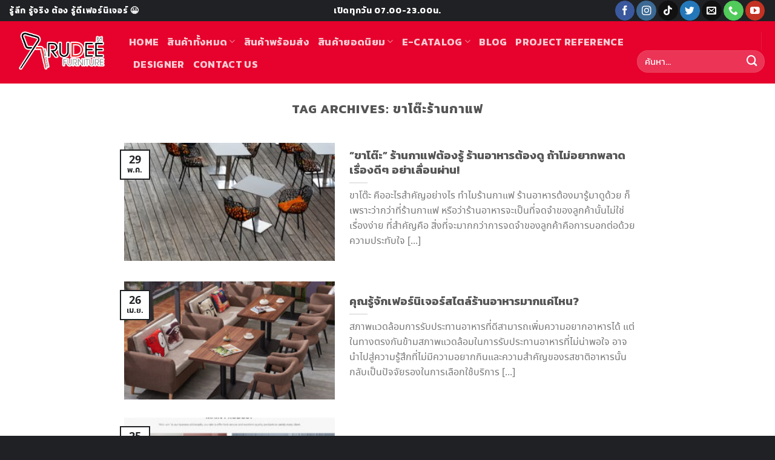

--- FILE ---
content_type: text/html; charset=UTF-8
request_url: https://rudeefurniture.com/tag/%E0%B8%82%E0%B8%B2%E0%B9%82%E0%B8%95%E0%B9%8A%E0%B8%B0%E0%B8%A3%E0%B9%89%E0%B8%B2%E0%B8%99%E0%B8%81%E0%B8%B2%E0%B9%81%E0%B8%9F/
body_size: 40387
content:
<!DOCTYPE html>
<!--[if IE 9 ]> <html lang="th" class="ie9 loading-site no-js"> <![endif]-->
<!--[if IE 8 ]> <html lang="th" class="ie8 loading-site no-js"> <![endif]-->
<!--[if (gte IE 9)|!(IE)]><!--><html lang="th" class="loading-site no-js"> <!--<![endif]-->
<head>
	<meta charset="UTF-8" />
	<link rel="profile" href="https://gmpg.org/xfn/11" />
	<link rel="pingback" href="https://rudeefurniture.com/xmlrpc.php" />

	<script>(function(html){html.className = html.className.replace(/\bno-js\b/,'js')})(document.documentElement);</script>
<meta name='robots' content='index, follow, max-image-preview:large, max-snippet:-1, max-video-preview:-1' />
	<style>img:is([sizes="auto" i], [sizes^="auto," i]) { contain-intrinsic-size: 3000px 1500px }</style>
	
<!-- Google Tag Manager for WordPress by gtm4wp.com -->
<script data-cfasync="false" data-pagespeed-no-defer>
	var gtm4wp_datalayer_name = "dataLayer";
	var dataLayer = dataLayer || [];
</script>
<!-- End Google Tag Manager for WordPress by gtm4wp.com --><meta name="viewport" content="width=device-width, initial-scale=1, maximum-scale=1" />
	<!-- This site is optimized with the Yoast SEO plugin v26.6 - https://yoast.com/wordpress/plugins/seo/ -->
	<title>ขาโต๊ะร้านกาแฟ Archives | รู้ดี เฟอร์นิเจอร์ หน้าแรก</title>
	<link rel="canonical" href="https://rudeefurniture.com/tag/ขาโต๊ะร้านกาแฟ/" />
	<meta property="og:locale" content="th_TH" />
	<meta property="og:type" content="article" />
	<meta property="og:title" content="ขาโต๊ะร้านกาแฟ Archives | รู้ดี เฟอร์นิเจอร์ หน้าแรก" />
	<meta property="og:url" content="https://rudeefurniture.com/tag/ขาโต๊ะร้านกาแฟ/" />
	<meta property="og:site_name" content="รู้ดี เฟอร์นิเจอร์ หน้าแรก" />
	<meta name="twitter:card" content="summary_large_image" />
	<script type="application/ld+json" class="yoast-schema-graph">{"@context":"https://schema.org","@graph":[{"@type":"CollectionPage","@id":"https://rudeefurniture.com/tag/%e0%b8%82%e0%b8%b2%e0%b9%82%e0%b8%95%e0%b9%8a%e0%b8%b0%e0%b8%a3%e0%b9%89%e0%b8%b2%e0%b8%99%e0%b8%81%e0%b8%b2%e0%b9%81%e0%b8%9f/","url":"https://rudeefurniture.com/tag/%e0%b8%82%e0%b8%b2%e0%b9%82%e0%b8%95%e0%b9%8a%e0%b8%b0%e0%b8%a3%e0%b9%89%e0%b8%b2%e0%b8%99%e0%b8%81%e0%b8%b2%e0%b9%81%e0%b8%9f/","name":"ขาโต๊ะร้านกาแฟ Archives | รู้ดี เฟอร์นิเจอร์ หน้าแรก","isPartOf":{"@id":"https://rudeefurniture.com/#website"},"primaryImageOfPage":{"@id":"https://rudeefurniture.com/tag/%e0%b8%82%e0%b8%b2%e0%b9%82%e0%b8%95%e0%b9%8a%e0%b8%b0%e0%b8%a3%e0%b9%89%e0%b8%b2%e0%b8%99%e0%b8%81%e0%b8%b2%e0%b9%81%e0%b8%9f/#primaryimage"},"image":{"@id":"https://rudeefurniture.com/tag/%e0%b8%82%e0%b8%b2%e0%b9%82%e0%b8%95%e0%b9%8a%e0%b8%b0%e0%b8%a3%e0%b9%89%e0%b8%b2%e0%b8%99%e0%b8%81%e0%b8%b2%e0%b9%81%e0%b8%9f/#primaryimage"},"thumbnailUrl":"https://rudeefurniture.com/wp-content/uploads/2019/07/top-view-interior-cafe-with-openwork-chairs-bright-pillows-gray-tables_94065-177.jpg","breadcrumb":{"@id":"https://rudeefurniture.com/tag/%e0%b8%82%e0%b8%b2%e0%b9%82%e0%b8%95%e0%b9%8a%e0%b8%b0%e0%b8%a3%e0%b9%89%e0%b8%b2%e0%b8%99%e0%b8%81%e0%b8%b2%e0%b9%81%e0%b8%9f/#breadcrumb"},"inLanguage":"th"},{"@type":"ImageObject","inLanguage":"th","@id":"https://rudeefurniture.com/tag/%e0%b8%82%e0%b8%b2%e0%b9%82%e0%b8%95%e0%b9%8a%e0%b8%b0%e0%b8%a3%e0%b9%89%e0%b8%b2%e0%b8%99%e0%b8%81%e0%b8%b2%e0%b9%81%e0%b8%9f/#primaryimage","url":"https://rudeefurniture.com/wp-content/uploads/2019/07/top-view-interior-cafe-with-openwork-chairs-bright-pillows-gray-tables_94065-177.jpg","contentUrl":"https://rudeefurniture.com/wp-content/uploads/2019/07/top-view-interior-cafe-with-openwork-chairs-bright-pillows-gray-tables_94065-177.jpg","width":626,"height":417},{"@type":"BreadcrumbList","@id":"https://rudeefurniture.com/tag/%e0%b8%82%e0%b8%b2%e0%b9%82%e0%b8%95%e0%b9%8a%e0%b8%b0%e0%b8%a3%e0%b9%89%e0%b8%b2%e0%b8%99%e0%b8%81%e0%b8%b2%e0%b9%81%e0%b8%9f/#breadcrumb","itemListElement":[{"@type":"ListItem","position":1,"name":"Home","item":"https://rudeefurniture.com/"},{"@type":"ListItem","position":2,"name":"ขาโต๊ะร้านกาแฟ"}]},{"@type":"WebSite","@id":"https://rudeefurniture.com/#website","url":"https://rudeefurniture.com/","name":"รู้ดี เฟอร์นิเจอร์ หน้าแรก","description":"รู้ดี เฟอร์นิเจอร์","publisher":{"@id":"https://rudeefurniture.com/#organization"},"potentialAction":[{"@type":"SearchAction","target":{"@type":"EntryPoint","urlTemplate":"https://rudeefurniture.com/?s={search_term_string}"},"query-input":{"@type":"PropertyValueSpecification","valueRequired":true,"valueName":"search_term_string"}}],"inLanguage":"th"},{"@type":"Organization","@id":"https://rudeefurniture.com/#organization","name":"Rudee furniture","url":"https://rudeefurniture.com/","logo":{"@type":"ImageObject","inLanguage":"th","@id":"https://rudeefurniture.com/#/schema/logo/image/","url":"https://rudeefurniture.com/wp-content/uploads/2019/12/logo-OK-EDIT-01.jpg","contentUrl":"https://rudeefurniture.com/wp-content/uploads/2019/12/logo-OK-EDIT-01.jpg","width":1323,"height":817,"caption":"Rudee furniture"},"image":{"@id":"https://rudeefurniture.com/#/schema/logo/image/"},"sameAs":["https://www.facebook.com/rudeefurniture","https://www.youtube.com/channel/UCxGW948Wg09B3D3W1t8zxow"]}]}</script>
	<!-- / Yoast SEO plugin. -->


<script type='application/javascript'  id='pys-version-script'>console.log('PixelYourSite Free version 11.1.5');</script>
<link rel='dns-prefetch' href='//www.googletagmanager.com' />
<link rel='dns-prefetch' href='//cdn.jsdelivr.net' />
<link rel='dns-prefetch' href='//fonts.googleapis.com' />
<link rel='dns-prefetch' href='//pagead2.googlesyndication.com' />
<link rel="alternate" type="application/rss+xml" title="รู้ดี เฟอร์นิเจอร์ หน้าแรก &raquo; ฟีด" href="https://rudeefurniture.com/feed/" />
<link rel="alternate" type="application/rss+xml" title="รู้ดี เฟอร์นิเจอร์ หน้าแรก &raquo; ฟีดความเห็น" href="https://rudeefurniture.com/comments/feed/" />
<link rel="alternate" type="application/rss+xml" title="รู้ดี เฟอร์นิเจอร์ หน้าแรก &raquo; ขาโต๊ะร้านกาแฟ ฟีดป้ายกำกับ" href="https://rudeefurniture.com/tag/%e0%b8%82%e0%b8%b2%e0%b9%82%e0%b8%95%e0%b9%8a%e0%b8%b0%e0%b8%a3%e0%b9%89%e0%b8%b2%e0%b8%99%e0%b8%81%e0%b8%b2%e0%b9%81%e0%b8%9f/feed/" />
<link rel="prefetch" href="https://rudeefurniture.com/wp-content/themes/flatsome/assets/js/chunk.countup.fe2c1016.js" />
<link rel="prefetch" href="https://rudeefurniture.com/wp-content/themes/flatsome/assets/js/chunk.sticky-sidebar.a58a6557.js" />
<link rel="prefetch" href="https://rudeefurniture.com/wp-content/themes/flatsome/assets/js/chunk.tooltips.29144c1c.js" />
<link rel="prefetch" href="https://rudeefurniture.com/wp-content/themes/flatsome/assets/js/chunk.vendors-popups.947eca5c.js" />
<link rel="prefetch" href="https://rudeefurniture.com/wp-content/themes/flatsome/assets/js/chunk.vendors-slider.f0d2cbc9.js" />
		<!-- This site uses the Google Analytics by ExactMetrics plugin v8.11.0 - Using Analytics tracking - https://www.exactmetrics.com/ -->
							<script src="//www.googletagmanager.com/gtag/js?id=G-ZM1QVYYM3P"  data-cfasync="false" data-wpfc-render="false" type="text/javascript" async></script>
			<script data-cfasync="false" data-wpfc-render="false" type="text/javascript">
				var em_version = '8.11.0';
				var em_track_user = true;
				var em_no_track_reason = '';
								var ExactMetricsDefaultLocations = {"page_location":"https:\/\/rudeefurniture.com\/tag\/%E0%B8%82%E0%B8%B2%E0%B9%82%E0%B8%95%E0%B9%8A%E0%B8%B0%E0%B8%A3%E0%B9%89%E0%B8%B2%E0%B8%99%E0%B8%81%E0%B8%B2%E0%B9%81%E0%B8%9F\/"};
								if ( typeof ExactMetricsPrivacyGuardFilter === 'function' ) {
					var ExactMetricsLocations = (typeof ExactMetricsExcludeQuery === 'object') ? ExactMetricsPrivacyGuardFilter( ExactMetricsExcludeQuery ) : ExactMetricsPrivacyGuardFilter( ExactMetricsDefaultLocations );
				} else {
					var ExactMetricsLocations = (typeof ExactMetricsExcludeQuery === 'object') ? ExactMetricsExcludeQuery : ExactMetricsDefaultLocations;
				}

								var disableStrs = [
										'ga-disable-G-ZM1QVYYM3P',
									];

				/* Function to detect opted out users */
				function __gtagTrackerIsOptedOut() {
					for (var index = 0; index < disableStrs.length; index++) {
						if (document.cookie.indexOf(disableStrs[index] + '=true') > -1) {
							return true;
						}
					}

					return false;
				}

				/* Disable tracking if the opt-out cookie exists. */
				if (__gtagTrackerIsOptedOut()) {
					for (var index = 0; index < disableStrs.length; index++) {
						window[disableStrs[index]] = true;
					}
				}

				/* Opt-out function */
				function __gtagTrackerOptout() {
					for (var index = 0; index < disableStrs.length; index++) {
						document.cookie = disableStrs[index] + '=true; expires=Thu, 31 Dec 2099 23:59:59 UTC; path=/';
						window[disableStrs[index]] = true;
					}
				}

				if ('undefined' === typeof gaOptout) {
					function gaOptout() {
						__gtagTrackerOptout();
					}
				}
								window.dataLayer = window.dataLayer || [];

				window.ExactMetricsDualTracker = {
					helpers: {},
					trackers: {},
				};
				if (em_track_user) {
					function __gtagDataLayer() {
						dataLayer.push(arguments);
					}

					function __gtagTracker(type, name, parameters) {
						if (!parameters) {
							parameters = {};
						}

						if (parameters.send_to) {
							__gtagDataLayer.apply(null, arguments);
							return;
						}

						if (type === 'event') {
														parameters.send_to = exactmetrics_frontend.v4_id;
							var hookName = name;
							if (typeof parameters['event_category'] !== 'undefined') {
								hookName = parameters['event_category'] + ':' + name;
							}

							if (typeof ExactMetricsDualTracker.trackers[hookName] !== 'undefined') {
								ExactMetricsDualTracker.trackers[hookName](parameters);
							} else {
								__gtagDataLayer('event', name, parameters);
							}
							
						} else {
							__gtagDataLayer.apply(null, arguments);
						}
					}

					__gtagTracker('js', new Date());
					__gtagTracker('set', {
						'developer_id.dNDMyYj': true,
											});
					if ( ExactMetricsLocations.page_location ) {
						__gtagTracker('set', ExactMetricsLocations);
					}
										__gtagTracker('config', 'G-ZM1QVYYM3P', {"forceSSL":"true"} );
										window.gtag = __gtagTracker;										(function () {
						/* https://developers.google.com/analytics/devguides/collection/analyticsjs/ */
						/* ga and __gaTracker compatibility shim. */
						var noopfn = function () {
							return null;
						};
						var newtracker = function () {
							return new Tracker();
						};
						var Tracker = function () {
							return null;
						};
						var p = Tracker.prototype;
						p.get = noopfn;
						p.set = noopfn;
						p.send = function () {
							var args = Array.prototype.slice.call(arguments);
							args.unshift('send');
							__gaTracker.apply(null, args);
						};
						var __gaTracker = function () {
							var len = arguments.length;
							if (len === 0) {
								return;
							}
							var f = arguments[len - 1];
							if (typeof f !== 'object' || f === null || typeof f.hitCallback !== 'function') {
								if ('send' === arguments[0]) {
									var hitConverted, hitObject = false, action;
									if ('event' === arguments[1]) {
										if ('undefined' !== typeof arguments[3]) {
											hitObject = {
												'eventAction': arguments[3],
												'eventCategory': arguments[2],
												'eventLabel': arguments[4],
												'value': arguments[5] ? arguments[5] : 1,
											}
										}
									}
									if ('pageview' === arguments[1]) {
										if ('undefined' !== typeof arguments[2]) {
											hitObject = {
												'eventAction': 'page_view',
												'page_path': arguments[2],
											}
										}
									}
									if (typeof arguments[2] === 'object') {
										hitObject = arguments[2];
									}
									if (typeof arguments[5] === 'object') {
										Object.assign(hitObject, arguments[5]);
									}
									if ('undefined' !== typeof arguments[1].hitType) {
										hitObject = arguments[1];
										if ('pageview' === hitObject.hitType) {
											hitObject.eventAction = 'page_view';
										}
									}
									if (hitObject) {
										action = 'timing' === arguments[1].hitType ? 'timing_complete' : hitObject.eventAction;
										hitConverted = mapArgs(hitObject);
										__gtagTracker('event', action, hitConverted);
									}
								}
								return;
							}

							function mapArgs(args) {
								var arg, hit = {};
								var gaMap = {
									'eventCategory': 'event_category',
									'eventAction': 'event_action',
									'eventLabel': 'event_label',
									'eventValue': 'event_value',
									'nonInteraction': 'non_interaction',
									'timingCategory': 'event_category',
									'timingVar': 'name',
									'timingValue': 'value',
									'timingLabel': 'event_label',
									'page': 'page_path',
									'location': 'page_location',
									'title': 'page_title',
									'referrer' : 'page_referrer',
								};
								for (arg in args) {
																		if (!(!args.hasOwnProperty(arg) || !gaMap.hasOwnProperty(arg))) {
										hit[gaMap[arg]] = args[arg];
									} else {
										hit[arg] = args[arg];
									}
								}
								return hit;
							}

							try {
								f.hitCallback();
							} catch (ex) {
							}
						};
						__gaTracker.create = newtracker;
						__gaTracker.getByName = newtracker;
						__gaTracker.getAll = function () {
							return [];
						};
						__gaTracker.remove = noopfn;
						__gaTracker.loaded = true;
						window['__gaTracker'] = __gaTracker;
					})();
									} else {
										console.log("");
					(function () {
						function __gtagTracker() {
							return null;
						}

						window['__gtagTracker'] = __gtagTracker;
						window['gtag'] = __gtagTracker;
					})();
									}
			</script>
							<!-- / Google Analytics by ExactMetrics -->
		<script type="text/javascript">
/* <![CDATA[ */
window._wpemojiSettings = {"baseUrl":"https:\/\/s.w.org\/images\/core\/emoji\/16.0.1\/72x72\/","ext":".png","svgUrl":"https:\/\/s.w.org\/images\/core\/emoji\/16.0.1\/svg\/","svgExt":".svg","source":{"concatemoji":"https:\/\/rudeefurniture.com\/wp-includes\/js\/wp-emoji-release.min.js?ver=6.8.3"}};
/*! This file is auto-generated */
!function(s,n){var o,i,e;function c(e){try{var t={supportTests:e,timestamp:(new Date).valueOf()};sessionStorage.setItem(o,JSON.stringify(t))}catch(e){}}function p(e,t,n){e.clearRect(0,0,e.canvas.width,e.canvas.height),e.fillText(t,0,0);var t=new Uint32Array(e.getImageData(0,0,e.canvas.width,e.canvas.height).data),a=(e.clearRect(0,0,e.canvas.width,e.canvas.height),e.fillText(n,0,0),new Uint32Array(e.getImageData(0,0,e.canvas.width,e.canvas.height).data));return t.every(function(e,t){return e===a[t]})}function u(e,t){e.clearRect(0,0,e.canvas.width,e.canvas.height),e.fillText(t,0,0);for(var n=e.getImageData(16,16,1,1),a=0;a<n.data.length;a++)if(0!==n.data[a])return!1;return!0}function f(e,t,n,a){switch(t){case"flag":return n(e,"\ud83c\udff3\ufe0f\u200d\u26a7\ufe0f","\ud83c\udff3\ufe0f\u200b\u26a7\ufe0f")?!1:!n(e,"\ud83c\udde8\ud83c\uddf6","\ud83c\udde8\u200b\ud83c\uddf6")&&!n(e,"\ud83c\udff4\udb40\udc67\udb40\udc62\udb40\udc65\udb40\udc6e\udb40\udc67\udb40\udc7f","\ud83c\udff4\u200b\udb40\udc67\u200b\udb40\udc62\u200b\udb40\udc65\u200b\udb40\udc6e\u200b\udb40\udc67\u200b\udb40\udc7f");case"emoji":return!a(e,"\ud83e\udedf")}return!1}function g(e,t,n,a){var r="undefined"!=typeof WorkerGlobalScope&&self instanceof WorkerGlobalScope?new OffscreenCanvas(300,150):s.createElement("canvas"),o=r.getContext("2d",{willReadFrequently:!0}),i=(o.textBaseline="top",o.font="600 32px Arial",{});return e.forEach(function(e){i[e]=t(o,e,n,a)}),i}function t(e){var t=s.createElement("script");t.src=e,t.defer=!0,s.head.appendChild(t)}"undefined"!=typeof Promise&&(o="wpEmojiSettingsSupports",i=["flag","emoji"],n.supports={everything:!0,everythingExceptFlag:!0},e=new Promise(function(e){s.addEventListener("DOMContentLoaded",e,{once:!0})}),new Promise(function(t){var n=function(){try{var e=JSON.parse(sessionStorage.getItem(o));if("object"==typeof e&&"number"==typeof e.timestamp&&(new Date).valueOf()<e.timestamp+604800&&"object"==typeof e.supportTests)return e.supportTests}catch(e){}return null}();if(!n){if("undefined"!=typeof Worker&&"undefined"!=typeof OffscreenCanvas&&"undefined"!=typeof URL&&URL.createObjectURL&&"undefined"!=typeof Blob)try{var e="postMessage("+g.toString()+"("+[JSON.stringify(i),f.toString(),p.toString(),u.toString()].join(",")+"));",a=new Blob([e],{type:"text/javascript"}),r=new Worker(URL.createObjectURL(a),{name:"wpTestEmojiSupports"});return void(r.onmessage=function(e){c(n=e.data),r.terminate(),t(n)})}catch(e){}c(n=g(i,f,p,u))}t(n)}).then(function(e){for(var t in e)n.supports[t]=e[t],n.supports.everything=n.supports.everything&&n.supports[t],"flag"!==t&&(n.supports.everythingExceptFlag=n.supports.everythingExceptFlag&&n.supports[t]);n.supports.everythingExceptFlag=n.supports.everythingExceptFlag&&!n.supports.flag,n.DOMReady=!1,n.readyCallback=function(){n.DOMReady=!0}}).then(function(){return e}).then(function(){var e;n.supports.everything||(n.readyCallback(),(e=n.source||{}).concatemoji?t(e.concatemoji):e.wpemoji&&e.twemoji&&(t(e.twemoji),t(e.wpemoji)))}))}((window,document),window._wpemojiSettings);
/* ]]> */
</script>
<style id='wp-emoji-styles-inline-css' type='text/css'>

	img.wp-smiley, img.emoji {
		display: inline !important;
		border: none !important;
		box-shadow: none !important;
		height: 1em !important;
		width: 1em !important;
		margin: 0 0.07em !important;
		vertical-align: -0.1em !important;
		background: none !important;
		padding: 0 !important;
	}
</style>
<style id='wp-block-library-inline-css' type='text/css'>
:root{--wp-admin-theme-color:#007cba;--wp-admin-theme-color--rgb:0,124,186;--wp-admin-theme-color-darker-10:#006ba1;--wp-admin-theme-color-darker-10--rgb:0,107,161;--wp-admin-theme-color-darker-20:#005a87;--wp-admin-theme-color-darker-20--rgb:0,90,135;--wp-admin-border-width-focus:2px;--wp-block-synced-color:#7a00df;--wp-block-synced-color--rgb:122,0,223;--wp-bound-block-color:var(--wp-block-synced-color)}@media (min-resolution:192dpi){:root{--wp-admin-border-width-focus:1.5px}}.wp-element-button{cursor:pointer}:root{--wp--preset--font-size--normal:16px;--wp--preset--font-size--huge:42px}:root .has-very-light-gray-background-color{background-color:#eee}:root .has-very-dark-gray-background-color{background-color:#313131}:root .has-very-light-gray-color{color:#eee}:root .has-very-dark-gray-color{color:#313131}:root .has-vivid-green-cyan-to-vivid-cyan-blue-gradient-background{background:linear-gradient(135deg,#00d084,#0693e3)}:root .has-purple-crush-gradient-background{background:linear-gradient(135deg,#34e2e4,#4721fb 50%,#ab1dfe)}:root .has-hazy-dawn-gradient-background{background:linear-gradient(135deg,#faaca8,#dad0ec)}:root .has-subdued-olive-gradient-background{background:linear-gradient(135deg,#fafae1,#67a671)}:root .has-atomic-cream-gradient-background{background:linear-gradient(135deg,#fdd79a,#004a59)}:root .has-nightshade-gradient-background{background:linear-gradient(135deg,#330968,#31cdcf)}:root .has-midnight-gradient-background{background:linear-gradient(135deg,#020381,#2874fc)}.has-regular-font-size{font-size:1em}.has-larger-font-size{font-size:2.625em}.has-normal-font-size{font-size:var(--wp--preset--font-size--normal)}.has-huge-font-size{font-size:var(--wp--preset--font-size--huge)}.has-text-align-center{text-align:center}.has-text-align-left{text-align:left}.has-text-align-right{text-align:right}#end-resizable-editor-section{display:none}.aligncenter{clear:both}.items-justified-left{justify-content:flex-start}.items-justified-center{justify-content:center}.items-justified-right{justify-content:flex-end}.items-justified-space-between{justify-content:space-between}.screen-reader-text{border:0;clip-path:inset(50%);height:1px;margin:-1px;overflow:hidden;padding:0;position:absolute;width:1px;word-wrap:normal!important}.screen-reader-text:focus{background-color:#ddd;clip-path:none;color:#444;display:block;font-size:1em;height:auto;left:5px;line-height:normal;padding:15px 23px 14px;text-decoration:none;top:5px;width:auto;z-index:100000}html :where(.has-border-color){border-style:solid}html :where([style*=border-top-color]){border-top-style:solid}html :where([style*=border-right-color]){border-right-style:solid}html :where([style*=border-bottom-color]){border-bottom-style:solid}html :where([style*=border-left-color]){border-left-style:solid}html :where([style*=border-width]){border-style:solid}html :where([style*=border-top-width]){border-top-style:solid}html :where([style*=border-right-width]){border-right-style:solid}html :where([style*=border-bottom-width]){border-bottom-style:solid}html :where([style*=border-left-width]){border-left-style:solid}html :where(img[class*=wp-image-]){height:auto;max-width:100%}:where(figure){margin:0 0 1em}html :where(.is-position-sticky){--wp-admin--admin-bar--position-offset:var(--wp-admin--admin-bar--height,0px)}@media screen and (max-width:600px){html :where(.is-position-sticky){--wp-admin--admin-bar--position-offset:0px}}
</style>
<style id='classic-theme-styles-inline-css' type='text/css'>
/*! This file is auto-generated */
.wp-block-button__link{color:#fff;background-color:#32373c;border-radius:9999px;box-shadow:none;text-decoration:none;padding:calc(.667em + 2px) calc(1.333em + 2px);font-size:1.125em}.wp-block-file__button{background:#32373c;color:#fff;text-decoration:none}
</style>
<link rel='stylesheet' id='dgd-scrollbox-plugin-core-css' href='https://rudeefurniture.com/wp-content/plugins/dreamgrow-scroll-triggered-box/css/style.css?ver=2.3' type='text/css' media='all' />
<link rel='stylesheet' id='float-menu-css' href='https://rudeefurniture.com/wp-content/plugins/float-menu/public/assets/css/style.min.css?ver=7.2.2' type='text/css' media='all' />
<link rel='stylesheet' id='float-menu-fontawesome-css' href='https://rudeefurniture.com/wp-content/plugins/float-menu/vendors/fontawesome/css/all.min.css?ver=7.1' type='text/css' media='all' />
<style id='woocommerce-inline-inline-css' type='text/css'>
.woocommerce form .form-row .required { visibility: visible; }
</style>
<link rel='stylesheet' id='cmplz-general-css' href='https://rudeefurniture.com/wp-content/plugins/complianz-gdpr/assets/css/cookieblocker.min.css?ver=1766028612' type='text/css' media='all' />
<link rel='stylesheet' id='woo-variation-swatches-css' href='https://rudeefurniture.com/wp-content/plugins/woo-variation-swatches/assets/css/frontend.min.css?ver=1764561151' type='text/css' media='all' />
<style id='woo-variation-swatches-inline-css' type='text/css'>
:root {
--wvs-tick:url("data:image/svg+xml;utf8,%3Csvg filter='drop-shadow(0px 0px 2px rgb(0 0 0 / .8))' xmlns='http://www.w3.org/2000/svg'  viewBox='0 0 30 30'%3E%3Cpath fill='none' stroke='%23ffffff' stroke-linecap='round' stroke-linejoin='round' stroke-width='4' d='M4 16L11 23 27 7'/%3E%3C/svg%3E");

--wvs-cross:url("data:image/svg+xml;utf8,%3Csvg filter='drop-shadow(0px 0px 5px rgb(255 255 255 / .6))' xmlns='http://www.w3.org/2000/svg' width='72px' height='72px' viewBox='0 0 24 24'%3E%3Cpath fill='none' stroke='%23ff0000' stroke-linecap='round' stroke-width='0.6' d='M5 5L19 19M19 5L5 19'/%3E%3C/svg%3E");
--wvs-single-product-item-width:30px;
--wvs-single-product-item-height:30px;
--wvs-single-product-item-font-size:16px}
</style>
<link rel='stylesheet' id='seed-fonts-all-css' href='https://fonts.googleapis.com/css?family=Kanit&#038;ver=6.8.3' type='text/css' media='all' />
<style id='seed-fonts-all-inline-css' type='text/css'>
h1, h2, h3, h4, h5, h6, nav, .nav, .menu, button, .button, .btn, .price, ._heading, .wp-block-pullquote blockquote, blockquote, label, legend{font-family: "Kanit",sans-serif; }body {--s-heading:"Kanit",sans-serif}body {--s-heading-weight:}
</style>
<link rel='stylesheet' id='seed-fonts-body-all-css' href='https://rudeefurniture.com/wp-content/plugins/seed-fonts/fonts/noto-sans-thai/font.css?ver=6.8.3' type='text/css' media='all' />
<style id='seed-fonts-body-all-inline-css' type='text/css'>
body{font-family: "noto-sans-thai",noto-sans,sans-serif !important; font-weight: 400 !important; font-size: 18px !important; line-height: 1.6 !important; }body {--s-body:"noto-sans-thai",noto-sans,sans-serif !important;--s-body-line-height:1.6;}
</style>
<link rel='stylesheet' id='flatsome-main-css' href='https://rudeefurniture.com/wp-content/themes/flatsome/assets/css/flatsome.css?ver=3.15.6' type='text/css' media='all' />
<style id='flatsome-main-inline-css' type='text/css'>
@font-face {
				font-family: "fl-icons";
				font-display: block;
				src: url(https://rudeefurniture.com/wp-content/themes/flatsome/assets/css/icons/fl-icons.eot?v=3.15.6);
				src:
					url(https://rudeefurniture.com/wp-content/themes/flatsome/assets/css/icons/fl-icons.eot#iefix?v=3.15.6) format("embedded-opentype"),
					url(https://rudeefurniture.com/wp-content/themes/flatsome/assets/css/icons/fl-icons.woff2?v=3.15.6) format("woff2"),
					url(https://rudeefurniture.com/wp-content/themes/flatsome/assets/css/icons/fl-icons.ttf?v=3.15.6) format("truetype"),
					url(https://rudeefurniture.com/wp-content/themes/flatsome/assets/css/icons/fl-icons.woff?v=3.15.6) format("woff"),
					url(https://rudeefurniture.com/wp-content/themes/flatsome/assets/css/icons/fl-icons.svg?v=3.15.6#fl-icons) format("svg");
			}
</style>
<link rel='stylesheet' id='flatsome-shop-css' href='https://rudeefurniture.com/wp-content/themes/flatsome/assets/css/flatsome-shop.css?ver=3.15.6' type='text/css' media='all' />
<link rel='stylesheet' id='flatsome-style-css' href='https://rudeefurniture.com/wp-content/themes/flatsome/style.css?ver=3.15.6' type='text/css' media='all' />
<link rel='stylesheet' id='flatsome-googlefonts-css' href='//fonts.googleapis.com/css?family=Kanit%3Aregular%2C700%2Cregular%2C700%2Cregular&#038;display=swap&#038;ver=3.9' type='text/css' media='all' />
<script type="text/javascript" src="https://rudeefurniture.com/wp-content/plugins/google-analytics-dashboard-for-wp/assets/js/frontend-gtag.min.js?ver=8.11.0" id="exactmetrics-frontend-script-js" async="async" data-wp-strategy="async"></script>
<script data-cfasync="false" data-wpfc-render="false" type="text/javascript" id='exactmetrics-frontend-script-js-extra'>/* <![CDATA[ */
var exactmetrics_frontend = {"js_events_tracking":"true","download_extensions":"zip,mp3,mpeg,pdf,docx,pptx,xlsx,rar","inbound_paths":"[{\"path\":\"\\\/go\\\/\",\"label\":\"affiliate\"},{\"path\":\"\\\/recommend\\\/\",\"label\":\"affiliate\"}]","home_url":"https:\/\/rudeefurniture.com","hash_tracking":"false","v4_id":"G-ZM1QVYYM3P"};/* ]]> */
</script>
<script type="text/javascript" src="https://rudeefurniture.com/wp-includes/js/jquery/jquery.min.js?ver=3.7.1" id="jquery-core-js"></script>
<script type="text/javascript" src="https://rudeefurniture.com/wp-includes/js/jquery/jquery-migrate.min.js?ver=3.4.1" id="jquery-migrate-js"></script>
<script type="text/javascript" id="dgd-scrollbox-plugin-js-extra">
/* <![CDATA[ */
var $DGD = {"ajaxurl":"\/wp-admin\/admin-ajax.php","nonce":"6f75fd016c","debug":"","permalink":"https:\/\/rudeefurniture.com\/%e0%b8%82%e0%b8%b2%e0%b9%82%e0%b8%95%e0%b9%8a%e0%b8%b0-%e0%b8%a3%e0%b9%89%e0%b8%b2%e0%b8%99%e0%b8%81%e0%b8%b2%e0%b9%81%e0%b8%9f%e0%b8%95%e0%b9%89%e0%b8%ad%e0%b8%87%e0%b8%a3%e0%b8%b9\/","title":"\u201c\u0e02\u0e32\u0e42\u0e15\u0e4a\u0e30\u201d \u0e23\u0e49\u0e32\u0e19\u0e01\u0e32\u0e41\u0e1f\u0e15\u0e49\u0e2d\u0e07\u0e23\u0e39\u0e49 \u0e23\u0e49\u0e32\u0e19\u0e2d\u0e32\u0e2b\u0e32\u0e23\u0e15\u0e49\u0e2d\u0e07\u0e14\u0e39 \u0e16\u0e49\u0e32\u0e44\u0e21\u0e48\u0e2d\u0e22\u0e32\u0e01\u0e1e\u0e25\u0e32\u0e14\u0e40\u0e23\u0e37\u0e48\u0e2d\u0e07\u0e14\u0e35\u0e46 \u0e2d\u0e22\u0e48\u0e32\u0e40\u0e25\u0e37\u0e48\u0e2d\u0e19\u0e1c\u0e48\u0e32\u0e19!","thumbnail":"https:\/\/rudeefurniture.com\/wp-content\/uploads\/2019\/07\/top-view-interior-cafe-with-openwork-chairs-bright-pillows-gray-tables_94065-177.jpg","scripthost":"\/wp-content\/plugins\/dreamgrow-scroll-triggered-box\/","scrollboxes":[]};
/* ]]> */
</script>
<script type="text/javascript" src="https://rudeefurniture.com/wp-content/plugins/dreamgrow-scroll-triggered-box/js/script.js?ver=2.3" id="dgd-scrollbox-plugin-js"></script>
<script type="text/javascript" id="tt4b_ajax_script-js-extra">
/* <![CDATA[ */
var tt4b_script_vars = {"pixel_code":"CS56073C77U2A26N2GQ0","currency":"THB","country":"TH","advanced_matching":"1"};
/* ]]> */
</script>
<script type="text/javascript" src="https://rudeefurniture.com/wp-content/plugins/tiktok-for-business/admin/js/ajaxSnippet.js?ver=v1" id="tt4b_ajax_script-js"></script>
<script type="text/javascript" src="https://rudeefurniture.com/wp-content/plugins/woocommerce/assets/js/jquery-blockui/jquery.blockUI.min.js?ver=2.7.0-wc.10.4.3" id="wc-jquery-blockui-js" data-wp-strategy="defer"></script>
<script type="text/javascript" id="wc-add-to-cart-js-extra">
/* <![CDATA[ */
var wc_add_to_cart_params = {"ajax_url":"\/wp-admin\/admin-ajax.php","wc_ajax_url":"\/?wc-ajax=%%endpoint%%","i18n_view_cart":"\u0e14\u0e39\u0e15\u0e30\u0e01\u0e23\u0e49\u0e32\u0e2a\u0e34\u0e19\u0e04\u0e49\u0e32","cart_url":"https:\/\/rudeefurniture.com\/cart\/","is_cart":"","cart_redirect_after_add":"no"};
/* ]]> */
</script>
<script type="text/javascript" src="https://rudeefurniture.com/wp-content/plugins/woocommerce/assets/js/frontend/add-to-cart.min.js?ver=10.4.3" id="wc-add-to-cart-js" defer="defer" data-wp-strategy="defer"></script>
<script type="text/javascript" src="https://rudeefurniture.com/wp-content/plugins/woocommerce/assets/js/js-cookie/js.cookie.min.js?ver=2.1.4-wc.10.4.3" id="wc-js-cookie-js" defer="defer" data-wp-strategy="defer"></script>
<script type="text/javascript" id="woocommerce-js-extra">
/* <![CDATA[ */
var woocommerce_params = {"ajax_url":"\/wp-admin\/admin-ajax.php","wc_ajax_url":"\/?wc-ajax=%%endpoint%%","i18n_password_show":"Show password","i18n_password_hide":"Hide password"};
/* ]]> */
</script>
<script type="text/javascript" src="https://rudeefurniture.com/wp-content/plugins/woocommerce/assets/js/frontend/woocommerce.min.js?ver=10.4.3" id="woocommerce-js" defer="defer" data-wp-strategy="defer"></script>
<script type="text/javascript" src="https://rudeefurniture.com/wp-content/plugins/pixelyoursite/dist/scripts/jquery.bind-first-0.2.3.min.js?ver=0.2.3" id="jquery-bind-first-js"></script>
<script type="text/javascript" src="https://rudeefurniture.com/wp-content/plugins/pixelyoursite/dist/scripts/js.cookie-2.1.3.min.js?ver=2.1.3" id="js-cookie-pys-js"></script>
<script type="text/javascript" src="https://rudeefurniture.com/wp-content/plugins/pixelyoursite/dist/scripts/tld.min.js?ver=2.3.1" id="js-tld-js"></script>
<script type="text/javascript" id="pys-js-extra">
/* <![CDATA[ */
var pysOptions = {"staticEvents":{"facebook":{"init_event":[{"delay":0,"type":"static","ajaxFire":false,"name":"PageView","pixelIds":["7381177035285650"],"eventID":"91aff50c-4b89-4a44-8c5c-e35b09c3baa3","params":{"page_title":"\u0e02\u0e32\u0e42\u0e15\u0e4a\u0e30\u0e23\u0e49\u0e32\u0e19\u0e01\u0e32\u0e41\u0e1f","post_type":"tag","post_id":147,"plugin":"PixelYourSite","user_role":"guest","event_url":"rudeefurniture.com\/tag\/%E0%B8%82%E0%B8%B2%E0%B9%82%E0%B8%95%E0%B9%8A%E0%B8%B0%E0%B8%A3%E0%B9%89%E0%B8%B2%E0%B8%99%E0%B8%81%E0%B8%B2%E0%B9%81%E0%B8%9F\/"},"e_id":"init_event","ids":[],"hasTimeWindow":false,"timeWindow":0,"woo_order":"","edd_order":""}]}},"dynamicEvents":[],"triggerEvents":[],"triggerEventTypes":[],"facebook":{"pixelIds":["7381177035285650"],"advancedMatching":[],"advancedMatchingEnabled":true,"removeMetadata":false,"wooVariableAsSimple":false,"serverApiEnabled":false,"wooCRSendFromServer":false,"send_external_id":null,"enabled_medical":false,"do_not_track_medical_param":["event_url","post_title","page_title","landing_page","content_name","categories","category_name","tags"],"meta_ldu":false},"debug":"","siteUrl":"https:\/\/rudeefurniture.com","ajaxUrl":"https:\/\/rudeefurniture.com\/wp-admin\/admin-ajax.php","ajax_event":"153af5373d","enable_remove_download_url_param":"1","cookie_duration":"7","last_visit_duration":"60","enable_success_send_form":"","ajaxForServerEvent":"1","ajaxForServerStaticEvent":"1","useSendBeacon":"1","send_external_id":"1","external_id_expire":"180","track_cookie_for_subdomains":"1","google_consent_mode":"1","gdpr":{"ajax_enabled":false,"all_disabled_by_api":false,"facebook_disabled_by_api":false,"analytics_disabled_by_api":false,"google_ads_disabled_by_api":false,"pinterest_disabled_by_api":false,"bing_disabled_by_api":false,"reddit_disabled_by_api":false,"externalID_disabled_by_api":false,"facebook_prior_consent_enabled":true,"analytics_prior_consent_enabled":true,"google_ads_prior_consent_enabled":null,"pinterest_prior_consent_enabled":true,"bing_prior_consent_enabled":true,"cookiebot_integration_enabled":false,"cookiebot_facebook_consent_category":"marketing","cookiebot_analytics_consent_category":"statistics","cookiebot_tiktok_consent_category":"marketing","cookiebot_google_ads_consent_category":"marketing","cookiebot_pinterest_consent_category":"marketing","cookiebot_bing_consent_category":"marketing","consent_magic_integration_enabled":false,"real_cookie_banner_integration_enabled":false,"cookie_notice_integration_enabled":false,"cookie_law_info_integration_enabled":false,"analytics_storage":{"enabled":true,"value":"granted","filter":false},"ad_storage":{"enabled":true,"value":"granted","filter":false},"ad_user_data":{"enabled":true,"value":"granted","filter":false},"ad_personalization":{"enabled":true,"value":"granted","filter":false}},"cookie":{"disabled_all_cookie":false,"disabled_start_session_cookie":false,"disabled_advanced_form_data_cookie":false,"disabled_landing_page_cookie":false,"disabled_first_visit_cookie":false,"disabled_trafficsource_cookie":false,"disabled_utmTerms_cookie":false,"disabled_utmId_cookie":false},"tracking_analytics":{"TrafficSource":"direct","TrafficLanding":"undefined","TrafficUtms":[],"TrafficUtmsId":[]},"GATags":{"ga_datalayer_type":"default","ga_datalayer_name":"dataLayerPYS"},"woo":{"enabled":true,"enabled_save_data_to_orders":true,"addToCartOnButtonEnabled":true,"addToCartOnButtonValueEnabled":true,"addToCartOnButtonValueOption":"price","singleProductId":null,"removeFromCartSelector":"form.woocommerce-cart-form .remove","addToCartCatchMethod":"add_cart_hook","is_order_received_page":false,"containOrderId":false},"edd":{"enabled":false},"cache_bypass":"1767697555"};
/* ]]> */
</script>
<script type="text/javascript" src="https://rudeefurniture.com/wp-content/plugins/pixelyoursite/dist/scripts/public.js?ver=11.1.5" id="pys-js"></script>

<!-- Google tag (gtag.js) snippet added by Site Kit -->
<!-- Google Analytics snippet added by Site Kit -->
<!-- Google Ads snippet added by Site Kit -->
<script type="text/javascript" src="https://www.googletagmanager.com/gtag/js?id=G-Y6S44J0K7R" id="google_gtagjs-js" async></script>
<script type="text/javascript" id="google_gtagjs-js-after">
/* <![CDATA[ */
window.dataLayer = window.dataLayer || [];function gtag(){dataLayer.push(arguments);}
gtag("set","linker",{"domains":["rudeefurniture.com"]});
gtag("js", new Date());
gtag("set", "developer_id.dZTNiMT", true);
gtag("config", "G-Y6S44J0K7R");
gtag("config", "AW-813547021");
/* ]]> */
</script>
<link rel="https://api.w.org/" href="https://rudeefurniture.com/wp-json/" /><link rel="alternate" title="JSON" type="application/json" href="https://rudeefurniture.com/wp-json/wp/v2/tags/147" /><link rel="EditURI" type="application/rsd+xml" title="RSD" href="https://rudeefurniture.com/xmlrpc.php?rsd" />
<meta name="generator" content="WordPress 6.8.3" />
<meta name="generator" content="WooCommerce 10.4.3" />
<meta name="generator" content="Site Kit by Google 1.168.0" />			<style>.cmplz-hidden {
					display: none !important;
				}</style>
<!-- Google Tag Manager for WordPress by gtm4wp.com -->
<!-- GTM Container placement set to manual -->
<script data-cfasync="false" data-pagespeed-no-defer>
	var dataLayer_content = {"pagePostType":"post","pagePostType2":"tag-post"};
	dataLayer.push( dataLayer_content );
</script>
<script data-cfasync="false" data-pagespeed-no-defer>
(function(w,d,s,l,i){w[l]=w[l]||[];w[l].push({'gtm.start':
new Date().getTime(),event:'gtm.js'});var f=d.getElementsByTagName(s)[0],
j=d.createElement(s),dl=l!='dataLayer'?'&l='+l:'';j.async=true;j.src=
'//www.googletagmanager.com/gtm.js?id='+i+dl;f.parentNode.insertBefore(j,f);
})(window,document,'script','dataLayer','GTM-PJKGF9Z');
</script>
<!-- End Google Tag Manager for WordPress by gtm4wp.com --><style>.bg{opacity: 0; transition: opacity 1s; -webkit-transition: opacity 1s;} .bg-loaded{opacity: 1;}</style><!--[if IE]><link rel="stylesheet" type="text/css" href="https://rudeefurniture.com/wp-content/themes/flatsome/assets/css/ie-fallback.css"><script src="//cdnjs.cloudflare.com/ajax/libs/html5shiv/3.6.1/html5shiv.js"></script><script>var head = document.getElementsByTagName('head')[0],style = document.createElement('style');style.type = 'text/css';style.styleSheet.cssText = ':before,:after{content:none !important';head.appendChild(style);setTimeout(function(){head.removeChild(style);}, 0);</script><script src="https://rudeefurniture.com/wp-content/themes/flatsome/assets/libs/ie-flexibility.js"></script><![endif]-->	<noscript><style>.woocommerce-product-gallery{ opacity: 1 !important; }</style></noscript>
	
<!-- Google AdSense meta tags added by Site Kit -->
<meta name="google-adsense-platform-account" content="ca-host-pub-2644536267352236">
<meta name="google-adsense-platform-domain" content="sitekit.withgoogle.com">
<!-- End Google AdSense meta tags added by Site Kit -->

<!-- Google AdSense snippet added by Site Kit -->
<script type="text/javascript" async="async" src="https://pagead2.googlesyndication.com/pagead/js/adsbygoogle.js?client=ca-pub-9839860270618346&amp;host=ca-host-pub-2644536267352236" crossorigin="anonymous"></script>

<!-- End Google AdSense snippet added by Site Kit -->
<link rel="icon" href="https://rudeefurniture.com/wp-content/uploads/2019/11/cropped-logo-OK-EDIT-02-32x32.jpg" sizes="32x32" />
<link rel="icon" href="https://rudeefurniture.com/wp-content/uploads/2019/11/cropped-logo-OK-EDIT-02-192x192.jpg" sizes="192x192" />
<link rel="apple-touch-icon" href="https://rudeefurniture.com/wp-content/uploads/2019/11/cropped-logo-OK-EDIT-02-180x180.jpg" />
<meta name="msapplication-TileImage" content="https://rudeefurniture.com/wp-content/uploads/2019/11/cropped-logo-OK-EDIT-02-270x270.jpg" />
<style id="custom-css" type="text/css">:root {--primary-color: #202124;}.sticky-add-to-cart--active, #wrapper,#main,#main.dark{background-color: #ffffff}.header-main{height: 103px}#logo img{max-height: 103px}#logo{width:168px;}.header-bottom{min-height: 10px}.header-top{min-height: 35px}.transparent .header-main{height: 30px}.transparent #logo img{max-height: 30px}.has-transparent + .page-title:first-of-type,.has-transparent + #main > .page-title,.has-transparent + #main > div > .page-title,.has-transparent + #main .page-header-wrapper:first-of-type .page-title{padding-top: 60px;}.header.show-on-scroll,.stuck .header-main{height:70px!important}.stuck #logo img{max-height: 70px!important}.search-form{ width: 100%;}.header-bg-color {background-color: #e6022c}.header-bottom {background-color: #f1f1f1}.header-main .nav > li > a{line-height: 16px }.header-bottom-nav > li > a{line-height: 16px }@media (max-width: 549px) {.header-main{height: 70px}#logo img{max-height: 70px}}.nav-dropdown{font-size:94%}.blog-wrapper{background-color: #ffffff;}/* Color */.accordion-title.active, .has-icon-bg .icon .icon-inner,.logo a, .primary.is-underline, .primary.is-link, .badge-outline .badge-inner, .nav-outline > li.active> a,.nav-outline >li.active > a, .cart-icon strong,[data-color='primary'], .is-outline.primary{color: #202124;}/* Color !important */[data-text-color="primary"]{color: #202124!important;}/* Background Color */[data-text-bg="primary"]{background-color: #202124;}/* Background */.scroll-to-bullets a,.featured-title, .label-new.menu-item > a:after, .nav-pagination > li > .current,.nav-pagination > li > span:hover,.nav-pagination > li > a:hover,.has-hover:hover .badge-outline .badge-inner,button[type="submit"], .button.wc-forward:not(.checkout):not(.checkout-button), .button.submit-button, .button.primary:not(.is-outline),.featured-table .title,.is-outline:hover, .has-icon:hover .icon-label,.nav-dropdown-bold .nav-column li > a:hover, .nav-dropdown.nav-dropdown-bold > li > a:hover, .nav-dropdown-bold.dark .nav-column li > a:hover, .nav-dropdown.nav-dropdown-bold.dark > li > a:hover, .header-vertical-menu__opener ,.is-outline:hover, .tagcloud a:hover,.grid-tools a, input[type='submit']:not(.is-form), .box-badge:hover .box-text, input.button.alt,.nav-box > li > a:hover,.nav-box > li.active > a,.nav-pills > li.active > a ,.current-dropdown .cart-icon strong, .cart-icon:hover strong, .nav-line-bottom > li > a:before, .nav-line-grow > li > a:before, .nav-line > li > a:before,.banner, .header-top, .slider-nav-circle .flickity-prev-next-button:hover svg, .slider-nav-circle .flickity-prev-next-button:hover .arrow, .primary.is-outline:hover, .button.primary:not(.is-outline), input[type='submit'].primary, input[type='submit'].primary, input[type='reset'].button, input[type='button'].primary, .badge-inner{background-color: #202124;}/* Border */.nav-vertical.nav-tabs > li.active > a,.scroll-to-bullets a.active,.nav-pagination > li > .current,.nav-pagination > li > span:hover,.nav-pagination > li > a:hover,.has-hover:hover .badge-outline .badge-inner,.accordion-title.active,.featured-table,.is-outline:hover, .tagcloud a:hover,blockquote, .has-border, .cart-icon strong:after,.cart-icon strong,.blockUI:before, .processing:before,.loading-spin, .slider-nav-circle .flickity-prev-next-button:hover svg, .slider-nav-circle .flickity-prev-next-button:hover .arrow, .primary.is-outline:hover{border-color: #202124}.nav-tabs > li.active > a{border-top-color: #202124}.widget_shopping_cart_content .blockUI.blockOverlay:before { border-left-color: #202124 }.woocommerce-checkout-review-order .blockUI.blockOverlay:before { border-left-color: #202124 }/* Fill */.slider .flickity-prev-next-button:hover svg,.slider .flickity-prev-next-button:hover .arrow{fill: #202124;}body{font-size: 100%;}@media screen and (max-width: 549px){body{font-size: 100%;}}body{font-family:"Kanit", sans-serif}body{font-weight: 0}.nav > li > a {font-family:"Kanit", sans-serif;}.mobile-sidebar-levels-2 .nav > li > ul > li > a {font-family:"Kanit", sans-serif;}.nav > li > a {font-weight: 700;}.mobile-sidebar-levels-2 .nav > li > ul > li > a {font-weight: 700;}h1,h2,h3,h4,h5,h6,.heading-font, .off-canvas-center .nav-sidebar.nav-vertical > li > a{font-family: "Kanit", sans-serif;}h1,h2,h3,h4,h5,h6,.heading-font,.banner h1,.banner h2{font-weight: 700;}.alt-font{font-family: "Kanit", sans-serif;}.alt-font{font-weight: 0!important;}.shop-page-title.featured-title .title-bg{background-image: url(https://rudeefurniture.com/wp-content/uploads/2022/01/Rd-Dinningtable-sq-A232-cover.jpg);}@media screen and (min-width: 550px){.products .box-vertical .box-image{min-width: 300px!important;width: 300px!important;}}.footer-1{background-color: #e6022c}.footer-2{background-color: #e6022c}.absolute-footer, html{background-color: #202124}.label-new.menu-item > a:after{content:"New";}.label-hot.menu-item > a:after{content:"Hot";}.label-sale.menu-item > a:after{content:"Sale";}.label-popular.menu-item > a:after{content:"Popular";}</style>		<style type="text/css" id="wp-custom-css">
			.customize-header-bottom > a{
	margin: 0 10px;
}

.customize-border-block > div {
	border-radius: 10px;
}

.customize-border {
	border-radius: 10px;
}

.banner-bg {
	border-radius: 10px;
}

.badge-container {
	margin: 15px 0 0 20px;
}

.name.product-title {
	color: #fff;
	font-weight: bold;
  font-size: 16px;
}

.overlay-tools {
	display: none;
}

.row-collapse .badge-circle {
	margin-left: -.4em;
}

.product-small {
	overflow: hidden;
	-webkit-border-radius: 5%;
  -moz-border-radius: 5%;
	border-radius: 5%;
}

.product-small > .col-inner {
	-webkit-border-radius: 5%;
  -moz-border-radius: 5%;
	border-radius: 5%;
}

.customize-section-max-width > .bg {
	background: linear-gradient(315deg, #AF4FEC 0%, #D753AD 62.75%, #EB6078 100%);
}

.category-slider {
	max-width: 700px !important;
}

.customize-label {
	padding: 0 10px;
}

.customize-label-text > div {
	padding-left: 10px;
}

.customize-label-text > div > h1 {
	margin-bottom: 0;
}

.customize-label-text > div > p {
	margin-bottom: 0;
}

.product-title > a {
    display: -webkit-box;
    -webkit-line-clamp: 3;
    -webkit-box-orient: vertical;
    overflow: hidden;
    text-overflow: ellipsis;
}

.box-excerpt {
	display: -webkit-box;
    -webkit-line-clamp: 1;
    -webkit-box-orient: vertical;
    overflow: hidden;
    text-overflow: ellipsis;
}

.related-products-wrapper {
	margin-bottom: 30px;
}

.related-products-wrapper > div > div > div > div > .col-inner {
	box-shadow: 0 1px 3px -2px rgba(0,0,0,0.12), 0 1px 2px rgba(0,0,0,0.24);
}

.box-text-products {
	padding-left: 1.2em;
  padding-right: 1.2em;
}

.star-rating {
	margin: 0;
}

.product-small img {
	border-top-left-radius: 5%;
	border-top-right-radius: 5%;
}

.box-category img {
	border-radius: 100%;
}

		</style>
		</head>

<body data-rsssl=1 class="archive tag tag-147 wp-theme-flatsome theme-flatsome woocommerce-no-js woo-variation-swatches wvs-behavior-blur wvs-theme-flatsome wvs-show-label wvs-tooltip full-width lightbox nav-dropdown-has-arrow nav-dropdown-has-shadow nav-dropdown-has-border mobile-submenu-toggle">


<!-- GTM Container placement set to manual -->
<!-- Google Tag Manager (noscript) -->
				<noscript><iframe src="https://www.googletagmanager.com/ns.html?id=GTM-PJKGF9Z" height="0" width="0" style="display:none;visibility:hidden" aria-hidden="true"></iframe></noscript>
<!-- End Google Tag Manager (noscript) -->
<a class="skip-link screen-reader-text" href="#main">Skip to content</a>

<div id="wrapper">

	
	<header id="header" class="header header-full-width has-sticky sticky-jump">
		<div class="header-wrapper">
			<div id="top-bar" class="header-top hide-for-sticky nav-dark flex-has-center">
    <div class="flex-row container">
      <div class="flex-col hide-for-medium flex-left">
          <ul class="nav nav-left medium-nav-center nav-small  nav-divided">
              <li class="html custom html_topbar_left"><strong class="uppercase">รู้ลึก รู้จริง ต้อง รู้ดีเฟอร์นิเจอร์ 😀</strong></li>          </ul>
      </div>

      <div class="flex-col hide-for-medium flex-center">
          <ul class="nav nav-center nav-small  nav-divided">
              <li class="html custom html_topbar_right"><strong class="uppercase"> เปิดทุกวัน 07.00-23.00น.</strong></li>          </ul>
      </div>

      <div class="flex-col hide-for-medium flex-right">
         <ul class="nav top-bar-nav nav-right nav-small  nav-divided">
              <li class="html header-social-icons ml-0">
	<div class="social-icons follow-icons" ><a href="https://www.facebook.com/rudeefurniture" target="_blank" data-label="Facebook" rel="noopener noreferrer nofollow" class="icon primary button circle facebook tooltip" title="Follow on Facebook" aria-label="Follow on Facebook"><i class="icon-facebook" ></i></a><a href="https://www.instagram.com/rudee.furniture" target="_blank" rel="noopener noreferrer nofollow" data-label="Instagram" class="icon primary button circle  instagram tooltip" title="Follow on Instagram" aria-label="Follow on Instagram"><i class="icon-instagram" ></i></a><a href="https://www.tiktok.com/@rudeefurniture" target="_blank" rel="noopener noreferrer nofollow" data-label="TikTok" class="icon primary button circle tiktok tooltip" title="Follow on TikTok" aria-label="Follow on TikTok"><i class="icon-tiktok" ></i></a><a href="https://twitter.com/rudeefurniture" target="_blank" data-label="Twitter" rel="noopener noreferrer nofollow" class="icon primary button circle  twitter tooltip" title="Follow on Twitter" aria-label="Follow on Twitter"><i class="icon-twitter" ></i></a><a href="mailto:RudeeFurniture@gmail.com" data-label="E-mail" rel="nofollow" class="icon primary button circle  email tooltip" title="Send us an email" aria-label="Send us an email"><i class="icon-envelop" ></i></a><a href="tel:tel:0922787840" target="_blank" data-label="Phone" rel="noopener noreferrer nofollow" class="icon primary button circle  phone tooltip" title="Call us" aria-label="Call us"><i class="icon-phone" ></i></a><a href="https://www.youtube.com/channel/UCxGW948Wg09B3D3W1t8zxow" target="_blank" rel="noopener noreferrer nofollow" data-label="YouTube" class="icon primary button circle  youtube tooltip" title="Follow on YouTube" aria-label="Follow on YouTube"><i class="icon-youtube" ></i></a></div></li>          </ul>
      </div>

            <div class="flex-col show-for-medium flex-grow">
          <ul class="nav nav-center nav-small mobile-nav  nav-divided">
              <li class="html custom html_topbar_left"><strong class="uppercase">รู้ลึก รู้จริง ต้อง รู้ดีเฟอร์นิเจอร์ 😀</strong></li>          </ul>
      </div>
      
    </div>
</div>
<div id="masthead" class="header-main nav-dark">
      <div class="header-inner flex-row container logo-left medium-logo-center" role="navigation">

          <!-- Logo -->
          <div id="logo" class="flex-col logo">
            
<!-- Header logo -->
<a href="https://rudeefurniture.com/" title="รู้ดี เฟอร์นิเจอร์ หน้าแรก - รู้ดี เฟอร์นิเจอร์" rel="home">
		<img width="1020" height="630" src="https://rudeefurniture.com/wp-content/uploads/2022/08/logo-OK-for-online-01-st-1024x632.png" class="header_logo header-logo" alt="รู้ดี เฟอร์นิเจอร์ หน้าแรก"/><img  width="1020" height="630" src="https://rudeefurniture.com/wp-content/uploads/2022/08/logo-OK-for-online-01-st-1024x632.png" class="header-logo-dark" alt="รู้ดี เฟอร์นิเจอร์ หน้าแรก"/></a>
          </div>

          <!-- Mobile Left Elements -->
          <div class="flex-col show-for-medium flex-left">
            <ul class="mobile-nav nav nav-left ">
              <li class="nav-icon has-icon">
  		<a href="#" data-open="#main-menu" data-pos="left" data-bg="main-menu-overlay" data-color="" class="is-small" aria-label="Menu" aria-controls="main-menu" aria-expanded="false">
		
		  <i class="icon-menu" ></i>
		  		</a>
	</li>            </ul>
          </div>

          <!-- Left Elements -->
          <div class="flex-col hide-for-medium flex-left
            flex-grow">
            <ul class="header-nav header-nav-main nav nav-left  nav-line-bottom nav-size-medium nav-uppercase" >
              <li id="menu-item-17632" class="menu-item menu-item-type-post_type menu-item-object-page menu-item-home menu-item-17632 menu-item-design-default"><a href="https://rudeefurniture.com/" class="nav-top-link">Home</a></li>
<li id="menu-item-6959" class="menu-item menu-item-type-post_type menu-item-object-page menu-item-has-children menu-item-6959 menu-item-design-default has-dropdown"><a href="https://rudeefurniture.com/product/" class="nav-top-link">สินค้าทั้งหมด<i class="icon-angle-down" ></i></a>
<ul class="sub-menu nav-dropdown nav-dropdown-simple">
	<li id="menu-item-14820" class="menu-item menu-item-type-custom menu-item-object-custom menu-item-has-children menu-item-14820 nav-dropdown-col"><a href="https://rudeefurniture.com/product-category/เฟอร์นิเจอร์สำนักงาน/">เฟอร์นิเจอร์สำนักงาน</a>
	<ul class="sub-menu nav-column nav-dropdown-simple">
		<li id="menu-item-9586" class="menu-item menu-item-type-custom menu-item-object-custom menu-item-has-children menu-item-9586"><a href="https://rudeefurniture.com/product-category/เฟอร์นิเจอร์สำนักงาน/office-desks/">โต๊ะสำนักงาน🔻</a>
		<ul class="sub-menu nav-column nav-dropdown-simple">
			<li id="menu-item-9474" class="menu-item menu-item-type-custom menu-item-object-custom menu-item-9474"><a href="https://rudeefurniture.com/product-category/%e0%b9%80%e0%b8%9f%e0%b8%ad%e0%b8%a3%e0%b9%8c%e0%b8%99%e0%b8%b4%e0%b9%80%e0%b8%88%e0%b8%ad%e0%b8%a3%e0%b9%8c%e0%b8%aa%e0%b8%b3%e0%b8%99%e0%b8%b1%e0%b8%81%e0%b8%87%e0%b8%b2%e0%b8%99/trainingtable/">โต๊ะเทรนนิ่ง โต๊ะอบรม</a></li>
			<li id="menu-item-14819" class="menu-item menu-item-type-custom menu-item-object-custom menu-item-14819"><a href="https://rudeefurniture.com/product-category/เฟอร์นิเจอร์สำนักงาน/office-desks/executive-and-manager-desks/">โต๊ะผู้บริหาร โต๊ะผู้จัดการ</a></li>
			<li id="menu-item-9480" class="menu-item menu-item-type-custom menu-item-object-custom menu-item-9480"><a href="https://rudeefurniture.com/product-category/%e0%b9%80%e0%b8%9f%e0%b8%ad%e0%b8%a3%e0%b9%8c%e0%b8%99%e0%b8%b4%e0%b9%80%e0%b8%88%e0%b8%ad%e0%b8%a3%e0%b9%8c%e0%b8%aa%e0%b8%b3%e0%b8%99%e0%b8%b1%e0%b8%81%e0%b8%87%e0%b8%b2%e0%b8%99/%e0%b9%82%e0%b8%95%e0%b9%8a%e0%b8%b0%e0%b8%97%e0%b8%b3%e0%b8%87%e0%b8%b2%e0%b8%99/">โต๊ะทำงาน</a></li>
			<li id="menu-item-9481" class="menu-item menu-item-type-custom menu-item-object-custom menu-item-9481"><a href="https://rudeefurniture.com/product-category/%e0%b9%80%e0%b8%9f%e0%b8%ad%e0%b8%a3%e0%b9%8c%e0%b8%99%e0%b8%b4%e0%b9%80%e0%b8%88%e0%b8%ad%e0%b8%a3%e0%b9%8c%e0%b8%aa%e0%b8%b3%e0%b8%99%e0%b8%b1%e0%b8%81%e0%b8%87%e0%b8%b2%e0%b8%99/meetingtable/">โต๊ะประชุมใหญ่</a></li>
		</ul>
</li>
		<li id="menu-item-14825" class="menu-item menu-item-type-custom menu-item-object-custom menu-item-has-children menu-item-14825"><a href="https://rudeefurniture.com/product-category/เฟอร์นิเจอร์สำนักงาน/office-counter/">เคาน์เตอร์🔻</a>
		<ul class="sub-menu nav-column nav-dropdown-simple">
			<li id="menu-item-14826" class="menu-item menu-item-type-custom menu-item-object-custom menu-item-14826"><a href="https://rudeefurniture.com/product-category/เฟอร์นิเจอร์สำนักงาน/office-counter/">เคาน์เตอร์</a></li>
		</ul>
</li>
		<li id="menu-item-9475" class="menu-item menu-item-type-custom menu-item-object-custom menu-item-has-children menu-item-9475"><a href="https://rudeefurniture.com/product-category/%e0%b9%80%e0%b8%9f%e0%b8%ad%e0%b8%a3%e0%b9%8c%e0%b8%99%e0%b8%b4%e0%b9%80%e0%b8%88%e0%b8%ad%e0%b8%a3%e0%b9%8c%e0%b8%aa%e0%b8%b3%e0%b8%99%e0%b8%b1%e0%b8%81%e0%b8%87%e0%b8%b2%e0%b8%99/office-storage-units/">ตู้เก็บเอกสาร🔻</a>
		<ul class="sub-menu nav-column nav-dropdown-simple">
			<li id="menu-item-14824" class="menu-item menu-item-type-custom menu-item-object-custom menu-item-14824"><a href="https://rudeefurniture.com/product-category/เฟอร์นิเจอร์สำนักงาน/office-storage-units/">ตู้เก็บเอกสาร</a></li>
		</ul>
</li>
	</ul>
</li>
	<li id="menu-item-14821" class="menu-item menu-item-type-custom menu-item-object-custom menu-item-has-children menu-item-14821 nav-dropdown-col"><a href="https://rudeefurniture.com/product-category/เฟอร์นิเจอร์สำนักงาน/">เฟอร์นิเจอร์สำนักงาน</a>
	<ul class="sub-menu nav-column nav-dropdown-simple">
		<li id="menu-item-9472" class="menu-item menu-item-type-custom menu-item-object-custom menu-item-has-children menu-item-9472"><a href="https://rudeefurniture.com/product-category/office-and-conference-chairs/">เก้าอี้สำนักงาน🔻</a>
		<ul class="sub-menu nav-column nav-dropdown-simple">
			<li id="menu-item-9478" class="menu-item menu-item-type-custom menu-item-object-custom menu-item-9478"><a href="https://rudeefurniture.com/product-category/%e0%b9%80%e0%b8%9f%e0%b8%ad%e0%b8%a3%e0%b9%8c%e0%b8%99%e0%b8%b4%e0%b9%80%e0%b8%88%e0%b8%ad%e0%b8%a3%e0%b9%8c%e0%b8%aa%e0%b8%b3%e0%b8%99%e0%b8%b1%e0%b8%81%e0%b8%87%e0%b8%b2%e0%b8%99/%e0%b9%80%e0%b8%81%e0%b9%89%e0%b8%b2%e0%b8%ad%e0%b8%b5%e0%b9%89%e0%b9%80%e0%b8%a5%e0%b8%84%e0%b9%80%e0%b8%8a%e0%b8%ad%e0%b8%a3%e0%b9%8c/">เก้าอี้เลคเชอร์</a></li>
			<li id="menu-item-9473" class="menu-item menu-item-type-custom menu-item-object-custom menu-item-9473"><a href="https://rudeefurniture.com/product-category/%e0%b9%80%e0%b8%9f%e0%b8%ad%e0%b8%a3%e0%b9%8c%e0%b8%99%e0%b8%b4%e0%b9%80%e0%b8%88%e0%b8%ad%e0%b8%a3%e0%b9%8c%e0%b8%aa%e0%b8%b3%e0%b8%99%e0%b8%b1%e0%b8%81%e0%b8%87%e0%b8%b2%e0%b8%99/ceo-chair/">เก้าอี้หนังผู้บริหาร</a></li>
			<li id="menu-item-9476" class="menu-item menu-item-type-custom menu-item-object-custom menu-item-9476"><a href="https://rudeefurniture.com/product-category/%e0%b9%80%e0%b8%9f%e0%b8%ad%e0%b8%a3%e0%b9%8c%e0%b8%99%e0%b8%b4%e0%b9%80%e0%b8%88%e0%b8%ad%e0%b8%a3%e0%b9%8c%e0%b8%aa%e0%b8%b3%e0%b8%99%e0%b8%b1%e0%b8%81%e0%b8%87%e0%b8%b2%e0%b8%99/officechair/">เก้าอี้ทำงาน</a></li>
			<li id="menu-item-9477" class="menu-item menu-item-type-custom menu-item-object-custom menu-item-9477"><a href="https://rudeefurniture.com/product-category/%e0%b9%80%e0%b8%9f%e0%b8%ad%e0%b8%a3%e0%b9%8c%e0%b8%99%e0%b8%b4%e0%b9%80%e0%b8%88%e0%b8%ad%e0%b8%a3%e0%b9%8c%e0%b8%aa%e0%b8%b3%e0%b8%99%e0%b8%b1%e0%b8%81%e0%b8%87%e0%b8%b2%e0%b8%99/ergonomicchair/">เก้าอี้สุขภาพ</a></li>
		</ul>
</li>
		<li id="menu-item-9441" class="menu-item menu-item-type-custom menu-item-object-custom menu-item-has-children menu-item-9441"><a href="https://rudeefurniture.com/product-category/%e0%b9%80%e0%b8%81%e0%b9%89%e0%b8%b2%e0%b8%ad%e0%b8%b5%e0%b9%89%e0%b8%ab%e0%b8%ad%e0%b8%9b%e0%b8%a3%e0%b8%b0%e0%b8%8a%e0%b8%b8%e0%b8%a1/">เก้าอี้หอประชุม🔻</a>
		<ul class="sub-menu nav-column nav-dropdown-simple">
			<li id="menu-item-14823" class="menu-item menu-item-type-custom menu-item-object-custom menu-item-14823"><a href="https://rudeefurniture.com/product-category/เฟอร์นิเจอร์สำนักงาน/เก้าอี้หอประชุม/">เก้าอี้หอประชุม</a></li>
		</ul>
</li>
		<li id="menu-item-9440" class="menu-item menu-item-type-custom menu-item-object-custom menu-item-has-children menu-item-9440"><a href="https://rudeefurniture.com/product-category/%e0%b9%80%e0%b8%81%e0%b9%89%e0%b8%b2%e0%b8%ad%e0%b8%b5%e0%b9%89%e0%b8%aa%e0%b8%b2%e0%b8%98%e0%b8%b2%e0%b8%a3%e0%b8%93%e0%b8%b0/">เก้าอี้แถว🔻</a>
		<ul class="sub-menu nav-column nav-dropdown-simple">
			<li id="menu-item-9448" class="menu-item menu-item-type-custom menu-item-object-custom menu-item-9448"><a href="https://rudeefurniture.com/product-category/%e0%b9%80%e0%b8%81%e0%b9%89%e0%b8%b2%e0%b8%ad%e0%b8%b5%e0%b9%89%e0%b8%aa%e0%b8%b2%e0%b8%98%e0%b8%b2%e0%b8%a3%e0%b8%93%e0%b8%b0/%e0%b9%80%e0%b8%81%e0%b9%89%e0%b8%b2%e0%b8%ad%e0%b8%b5%e0%b9%89%e0%b9%81%e0%b8%96%e0%b8%a7%e0%b9%80%e0%b8%ab%e0%b8%a5%e0%b9%87%e0%b8%81/">เก้าอี้แถว เหล็ก</a></li>
			<li id="menu-item-9452" class="menu-item menu-item-type-custom menu-item-object-custom menu-item-9452"><a href="https://rudeefurniture.com/product-category/%e0%b9%80%e0%b8%81%e0%b9%89%e0%b8%b2%e0%b8%ad%e0%b8%b5%e0%b9%89%e0%b8%aa%e0%b8%b2%e0%b8%98%e0%b8%b2%e0%b8%a3%e0%b8%93%e0%b8%b0/publicchair/">เก้าอี้แถว สแตนเลส</a></li>
			<li id="menu-item-9450" class="menu-item menu-item-type-custom menu-item-object-custom menu-item-9450"><a href="https://rudeefurniture.com/product-category/%e0%b9%80%e0%b8%81%e0%b9%89%e0%b8%b2%e0%b8%ad%e0%b8%b5%e0%b9%89%e0%b8%aa%e0%b8%b2%e0%b8%98%e0%b8%b2%e0%b8%a3%e0%b8%93%e0%b8%b0/publichair-puseat/">เก้าอี้แถว เบาะPU</a></li>
			<li id="menu-item-9451" class="menu-item menu-item-type-custom menu-item-object-custom menu-item-9451"><a href="https://rudeefurniture.com/product-category/%e0%b9%80%e0%b8%81%e0%b9%89%e0%b8%b2%e0%b8%ad%e0%b8%b5%e0%b9%89%e0%b8%aa%e0%b8%b2%e0%b8%98%e0%b8%b2%e0%b8%a3%e0%b8%93%e0%b8%b0/publicchair-mesh/">เก้าอี้แถว เบาะตาข่าย</a></li>
			<li id="menu-item-9449" class="menu-item menu-item-type-custom menu-item-object-custom menu-item-9449"><a href="https://rudeefurniture.com/product-category/%e0%b9%80%e0%b8%81%e0%b9%89%e0%b8%b2%e0%b8%ad%e0%b8%b5%e0%b9%89%e0%b8%aa%e0%b8%b2%e0%b8%98%e0%b8%b2%e0%b8%a3%e0%b8%93%e0%b8%b0/publichair-leather/">เก้าอี้แถว หุ้มหนัง</a></li>
			<li id="menu-item-9453" class="menu-item menu-item-type-custom menu-item-object-custom menu-item-9453"><a href="https://rudeefurniture.com/product-category/%e0%b9%80%e0%b8%81%e0%b9%89%e0%b8%b2%e0%b8%ad%e0%b8%b5%e0%b9%89%e0%b8%aa%e0%b8%b2%e0%b8%98%e0%b8%b2%e0%b8%a3%e0%b8%93%e0%b8%b0/publichair-noback/">เก้าอี้แถว ไม่มีพนัก</a></li>
			<li id="menu-item-14831" class="menu-item menu-item-type-custom menu-item-object-custom menu-item-14831"><a href="https://rudeefurniture.com/product-category/เฟอร์นิเจอร์สำนักงาน/เก้าอี้สาธารณะ/transfusion-chair/">เก้าอี้ให้น้ำเหลือ</a></li>
		</ul>
</li>
	</ul>
</li>
	<li id="menu-item-9466" class="menu-item menu-item-type-custom menu-item-object-custom menu-item-has-children menu-item-9466 nav-dropdown-col"><a href="https://rudeefurniture.com/product-category/%e0%b9%80%e0%b8%9f%e0%b8%ad%e0%b8%a3%e0%b9%8c%e0%b8%99%e0%b8%b4%e0%b9%80%e0%b8%88%e0%b8%ad%e0%b8%a3%e0%b9%8c%e0%b8%a3%e0%b9%89%e0%b8%b2%e0%b8%99%e0%b8%ad%e0%b8%b2%e0%b8%ab%e0%b8%b2%e0%b8%a3/">เฟอร์นิเจอร์ร้านอาหาร</a>
	<ul class="sub-menu nav-column nav-dropdown-simple">
		<li id="menu-item-9437" class="menu-item menu-item-type-custom menu-item-object-custom menu-item-has-children menu-item-9437"><a href="https://rudeefurniture.com/product-category/%e0%b8%82%e0%b8%b2%e0%b9%82%e0%b8%95%e0%b9%8a%e0%b8%b0%e0%b8%a3%e0%b9%89%e0%b8%b2%e0%b8%99%e0%b8%ad%e0%b8%b2%e0%b8%ab%e0%b8%b2%e0%b8%a3/">ขาโต๊ะร้านอาหาร🔻</a>
		<ul class="sub-menu nav-column nav-dropdown-simple">
			<li id="menu-item-9444" class="menu-item menu-item-type-custom menu-item-object-custom menu-item-9444"><a href="https://rudeefurniture.com/product-category/%e0%b8%82%e0%b8%b2%e0%b9%82%e0%b8%95%e0%b9%8a%e0%b8%b0%e0%b8%a3%e0%b9%89%e0%b8%b2%e0%b8%99%e0%b8%ad%e0%b8%b2%e0%b8%ab%e0%b8%b2%e0%b8%a3/%e0%b8%82%e0%b8%b2%e0%b9%82%e0%b8%95%e0%b9%8a%e0%b8%b0%e0%b9%80%e0%b8%ab%e0%b8%a5%e0%b9%87%e0%b8%81/">ขาโต๊ะเหล็ก</a></li>
			<li id="menu-item-9446" class="menu-item menu-item-type-custom menu-item-object-custom menu-item-9446"><a href="https://rudeefurniture.com/product-category/%e0%b8%82%e0%b8%b2%e0%b9%82%e0%b8%95%e0%b9%8a%e0%b8%b0%e0%b8%a3%e0%b9%89%e0%b8%b2%e0%b8%99%e0%b8%ad%e0%b8%b2%e0%b8%ab%e0%b8%b2%e0%b8%a3/%e0%b8%82%e0%b8%b2%e0%b9%82%e0%b8%95%e0%b9%8a%e0%b8%b0%e0%b8%aa%e0%b9%81%e0%b8%95%e0%b8%99%e0%b9%80%e0%b8%a5%e0%b8%aa/">ขาโต๊ะสแตนเลส</a></li>
			<li id="menu-item-9447" class="menu-item menu-item-type-custom menu-item-object-custom menu-item-9447"><a href="https://rudeefurniture.com/product-category/%e0%b8%82%e0%b8%b2%e0%b9%82%e0%b8%95%e0%b9%8a%e0%b8%b0%e0%b8%a3%e0%b9%89%e0%b8%b2%e0%b8%99%e0%b8%ad%e0%b8%b2%e0%b8%ab%e0%b8%b2%e0%b8%a3/%e0%b8%82%e0%b8%b2%e0%b9%82%e0%b8%95%e0%b9%8a%e0%b8%b0%e0%b8%ad%e0%b8%a5%e0%b8%b9%e0%b8%a1%e0%b8%b4%e0%b9%80%e0%b8%99%e0%b8%b5%e0%b8%a2%e0%b8%a1/">ขาโต๊ะอลูมิเนียม</a></li>
		</ul>
</li>
		<li id="menu-item-9439" class="menu-item menu-item-type-custom menu-item-object-custom menu-item-has-children menu-item-9439"><a href="https://rudeefurniture.com/product-category/tabletop/">หน้าท็อปโต๊ะ🔻</a>
		<ul class="sub-menu nav-column nav-dropdown-simple">
			<li id="menu-item-9445" class="menu-item menu-item-type-custom menu-item-object-custom menu-item-9445"><a href="https://rudeefurniture.com/product-category/tabletop/melaminetop/">ท็อปเมลามีน</a></li>
			<li id="menu-item-9454" class="menu-item menu-item-type-custom menu-item-object-custom menu-item-9454"><a href="https://rudeefurniture.com/product-category/tabletop/marbletop/">หินอ่อน</a></li>
			<li id="menu-item-9455" class="menu-item menu-item-type-custom menu-item-object-custom menu-item-9455"><a href="https://rudeefurniture.com/product-category/tabletop/terrazzo/">หินเทอร์ราซโซ</a></li>
			<li id="menu-item-9456" class="menu-item menu-item-type-custom menu-item-object-custom menu-item-9456"><a href="https://rudeefurniture.com/product-category/tabletop/artificial-stone/">หินเทียม</a></li>
			<li id="menu-item-9457" class="menu-item menu-item-type-custom menu-item-object-custom menu-item-9457"><a href="https://rudeefurniture.com/product-category/tabletop/granite/">หินแกรนิต</a></li>
		</ul>
</li>
		<li id="menu-item-19272" class="menu-item menu-item-type-custom menu-item-object-custom menu-item-has-children menu-item-19272"><a href="https://rudeefurniture.com/product-category/restaurant-cafe-table/">โต๊ะร้านอาหาร คาเฟ่🔻</a>
		<ul class="sub-menu nav-column nav-dropdown-simple">
			<li id="menu-item-19273" class="menu-item menu-item-type-custom menu-item-object-custom menu-item-19273"><a href="https://rudeefurniture.com/product-category/restaurant-cafe-table/stainless-table/">โต๊ะสแตนเลส</a></li>
		</ul>
</li>
	</ul>
</li>
	<li id="menu-item-14827" class="menu-item menu-item-type-custom menu-item-object-custom menu-item-has-children menu-item-14827 nav-dropdown-col"><a href="https://rudeefurniture.com/product-category/เฟอร์นิเจอร์ร้านอาหาร/">เฟอร์นิเจอร์ร้านอาหาร</a>
	<ul class="sub-menu nav-column nav-dropdown-simple">
		<li id="menu-item-14829" class="menu-item menu-item-type-custom menu-item-object-custom menu-item-has-children menu-item-14829"><a href="https://rudeefurniture.com/product-category/เฟอร์นิเจอร์ร้านอาหาร/restaurant-cafe-chairs/">เก้าอี้ร้านอาหาร คาเฟ่🔻</a>
		<ul class="sub-menu nav-column nav-dropdown-simple">
			<li id="menu-item-9470" class="menu-item menu-item-type-custom menu-item-object-custom menu-item-9470"><a href="https://rudeefurniture.com/product-category/%e0%b9%80%e0%b8%9f%e0%b8%ad%e0%b8%a3%e0%b9%8c%e0%b8%99%e0%b8%b4%e0%b9%80%e0%b8%88%e0%b8%ad%e0%b8%a3%e0%b9%8c%e0%b8%a3%e0%b9%89%e0%b8%b2%e0%b8%99%e0%b8%ad%e0%b8%b2%e0%b8%ab%e0%b8%b2%e0%b8%a3/wooden-chair/">เก้าอี้ไม้แท้</a></li>
			<li id="menu-item-9471" class="menu-item menu-item-type-custom menu-item-object-custom menu-item-9471"><a href="https://rudeefurniture.com/product-category/%e0%b9%80%e0%b8%9f%e0%b8%ad%e0%b8%a3%e0%b9%8c%e0%b8%99%e0%b8%b4%e0%b9%80%e0%b8%88%e0%b8%ad%e0%b8%a3%e0%b9%8c%e0%b8%a3%e0%b9%89%e0%b8%b2%e0%b8%99%e0%b8%ad%e0%b8%b2%e0%b8%ab%e0%b8%b2%e0%b8%a3/%e0%b9%80%e0%b8%81%e0%b9%89%e0%b8%b2%e0%b8%ad%e0%b8%b5%e0%b9%89%e0%b9%84%e0%b8%a1%e0%b9%89%e0%b8%94%e0%b8%b1%e0%b8%94/">เก้าอี้ไม้ดัด</a></li>
			<li id="menu-item-9468" class="menu-item menu-item-type-custom menu-item-object-custom menu-item-9468"><a href="https://rudeefurniture.com/product-category/%e0%b9%80%e0%b8%9f%e0%b8%ad%e0%b8%a3%e0%b9%8c%e0%b8%99%e0%b8%b4%e0%b9%80%e0%b8%88%e0%b8%ad%e0%b8%a3%e0%b9%8c%e0%b8%a3%e0%b9%89%e0%b8%b2%e0%b8%99%e0%b8%ad%e0%b8%b2%e0%b8%ab%e0%b8%b2%e0%b8%a3/tolix-chair/">เก้าอี้เหล็กTolix</a></li>
			<li id="menu-item-9467" class="menu-item menu-item-type-custom menu-item-object-custom menu-item-9467"><a href="https://rudeefurniture.com/product-category/เฟอร์นิเจอร์ร้านอาหาร/restaurant-cafe-chairs/modern-chair/pp-cafe-chairs/">เก้าอี้พลาสติก PP</a></li>
			<li id="menu-item-14832" class="menu-item menu-item-type-custom menu-item-object-custom menu-item-14832"><a href="https://rudeefurniture.com/product-category/เฟอร์นิเจอร์ร้านอาหาร/restaurant-cafe-chairs/modern-chair/clear-acrylic-chairs/">เก้าอี้อะคริลิคใส</a></li>
			<li id="menu-item-19732" class="menu-item menu-item-type-custom menu-item-object-custom menu-item-19732"><a href="https://rudeefurniture.com/product-category/restaurant-cafe-chairs/stainless-chair/">เก้าอี้สแตนเลส</a></li>
		</ul>
</li>
		<li id="menu-item-14833" class="menu-item menu-item-type-custom menu-item-object-custom menu-item-has-children menu-item-14833"><a href="https://rudeefurniture.com/product-category/เฟอร์นิเจอร์ร้านอาหาร/เก้าอี้บาร์สูง/">เก้าอี้บาร์สูง🔻</a>
		<ul class="sub-menu nav-column nav-dropdown-simple">
			<li id="menu-item-14834" class="menu-item menu-item-type-custom menu-item-object-custom menu-item-14834"><a href="https://rudeefurniture.com/product-category/เฟอร์นิเจอร์ร้านอาหาร/เก้าอี้บาร์สูง/solid-wood-bar-stools/">เก้าอี้บาร์ไม้แท้</a></li>
			<li id="menu-item-14835" class="menu-item menu-item-type-custom menu-item-object-custom menu-item-14835"><a href="https://rudeefurniture.com/product-category/เฟอร์นิเจอร์ร้านอาหาร/เก้าอี้บาร์สูง/bentwood-bar-stools/">เก้าอี้บาร์ไม้ดัด</a></li>
			<li id="menu-item-14836" class="menu-item menu-item-type-custom menu-item-object-custom menu-item-14836"><a href="https://rudeefurniture.com/product-category/เฟอร์นิเจอร์ร้านอาหาร/เก้าอี้บาร์สูง/tolix-metal-bar-stools/">เก้าอี้บาร์เหล็กTolix</a></li>
			<li id="menu-item-14837" class="menu-item menu-item-type-custom menu-item-object-custom menu-item-14837"><a href="https://rudeefurniture.com/product-category/เฟอร์นิเจอร์ร้านอาหาร/เก้าอี้บาร์สูง/plastic-bar-stools/">เก้าอี้บาร์พลาสติก PP</a></li>
		</ul>
</li>
		<li id="menu-item-14838" class="menu-item menu-item-type-custom menu-item-object-custom menu-item-has-children menu-item-14838"><a href="https://rudeefurniture.com/product-category/เฟอร์นิเจอร์ร้านอาหาร/stool-chairs/">เก้าอี้สตูล🔻</a>
		<ul class="sub-menu nav-column nav-dropdown-simple">
			<li id="menu-item-14839" class="menu-item menu-item-type-custom menu-item-object-custom menu-item-14839"><a href="https://rudeefurniture.com/product-category/เฟอร์นิเจอร์ร้านอาหาร/stool-chairs/">เก้าอี้สตูล</a></li>
		</ul>
</li>
		<li id="menu-item-14840" class="menu-item menu-item-type-custom menu-item-object-custom menu-item-has-children menu-item-14840"><a href="https://rudeefurniture.com/product-category/เฟอร์นิเจอร์ร้านอาหาร/bench/">ม้านั่ง🔻</a>
		<ul class="sub-menu nav-column nav-dropdown-simple">
			<li id="menu-item-14841" class="menu-item menu-item-type-custom menu-item-object-custom menu-item-14841"><a href="https://rudeefurniture.com/product-category/เฟอร์นิเจอร์ร้านอาหาร/bench/">ม้านั่ง</a></li>
		</ul>
</li>
	</ul>
</li>
	<li id="menu-item-14830" class="menu-item menu-item-type-custom menu-item-object-custom menu-item-has-children menu-item-14830 nav-dropdown-col"><a href="https://rudeefurniture.com/product-category/เฟอร์นิเจอร์ร้านอาหาร/">เฟอร์นิเจอร์ร้านอาหาร</a>
	<ul class="sub-menu nav-column nav-dropdown-simple">
		<li id="menu-item-9442" class="menu-item menu-item-type-custom menu-item-object-custom menu-item-has-children menu-item-9442"><a href="https://rudeefurniture.com/product-category/aluminum-backyardset/">เฟอร์นิเจอร์สนามกลางแจ้ง🔻</a>
		<ul class="sub-menu nav-column nav-dropdown-simple">
			<li id="menu-item-9486" class="menu-item menu-item-type-custom menu-item-object-custom menu-item-has-children menu-item-9486"><a href="https://rudeefurniture.com/product-category/aluminum-backyardset/outdoor-tables/">โต๊ะสนามกลางแจ้ง🔻</a>
			<ul class="sub-menu nav-column nav-dropdown-simple">
				<li id="menu-item-14842" class="menu-item menu-item-type-custom menu-item-object-custom menu-item-14842"><a href="https://rudeefurniture.com/product-category/aluminum-backyardset/outdoor-tables/aluminum-outdoor-tables/">โต๊ะสนามอลูมิเนียม</a></li>
				<li id="menu-item-14843" class="menu-item menu-item-type-custom menu-item-object-custom menu-item-14843"><a href="https://rudeefurniture.com/product-category/aluminum-backyardset/outdoor-tables/aluminum-wpc-tables/">โต๊ะสนามอลูมิเนียม WPC</a></li>
				<li id="menu-item-18201" class="menu-item menu-item-type-custom menu-item-object-custom menu-item-18201"><a href="https://rudeefurniture.com/product-category/aluminum-backyardset/outdoor-tables/outdoor-table-aluminium-rattan/">โต๊ะสนามอลูมิเนียมหวาย</a></li>
				<li id="menu-item-20013" class="menu-item menu-item-type-custom menu-item-object-custom menu-item-20013"><a href="https://rudeefurniture.com/product-category/aluminum-backyardset/outdoor-tables/aluminum-outdoor-table-rope-weaving/">โต๊ะสนามอลูมิเนียมเชือกถัก</a></li>
			</ul>
</li>
			<li id="menu-item-14844" class="menu-item menu-item-type-custom menu-item-object-custom menu-item-has-children menu-item-14844"><a href="https://rudeefurniture.com/product-category/aluminum-backyardset/outdoor-chairs/">เก้าอี้สนามกลางแจ้ง🔻</a>
			<ul class="sub-menu nav-column nav-dropdown-simple">
				<li id="menu-item-14845" class="menu-item menu-item-type-custom menu-item-object-custom menu-item-14845"><a href="https://rudeefurniture.com/product-category/aluminum-backyardset/outdoor-chairs/aluminum-outdoor-chairs/">เก้าอี้สนามอลูมิเนียม</a></li>
				<li id="menu-item-14846" class="menu-item menu-item-type-custom menu-item-object-custom menu-item-14846"><a href="https://rudeefurniture.com/product-category/aluminum-backyardset/outdoor-chairs/aluminum-wpc-chairs/">เก้าอี้สนามอลูมิเนียม WPC</a></li>
				<li id="menu-item-18202" class="menu-item menu-item-type-custom menu-item-object-custom menu-item-18202"><a href="https://rudeefurniture.com/product-category/aluminum-backyardset/outdoor-chairs/outdoor-chair-aluminium-rattan/">เก้าอี้สนามอลูมิเนียมหวาย</a></li>
				<li id="menu-item-18203" class="menu-item menu-item-type-custom menu-item-object-custom menu-item-18203"><a href="https://rudeefurniture.com/product-category/aluminum-backyardset/outdoor-chairs/outdoor-chair-aluminium-rope/">เก้าอี้สนามอลูมิเนียมเชือกถัก</a></li>
			</ul>
</li>
		</ul>
</li>
	</ul>
</li>
	<li id="menu-item-9458" class="menu-item menu-item-type-custom menu-item-object-custom menu-item-has-children menu-item-9458 nav-dropdown-col"><a href="https://rudeefurniture.com/product-category/%e0%b9%80%e0%b8%9f%e0%b8%ad%e0%b8%a3%e0%b9%8c%e0%b8%99%e0%b8%b4%e0%b9%80%e0%b8%88%e0%b8%ad%e0%b8%a3%e0%b9%8c%e0%b8%88%e0%b8%b1%e0%b8%94%e0%b9%80%e0%b8%a5%e0%b8%b5%e0%b9%89%e0%b8%a2%e0%b8%87/">เฟอร์นิเจอร์จัดเลี้ยง</a>
	<ul class="sub-menu nav-column nav-dropdown-simple">
		<li id="menu-item-14847" class="menu-item menu-item-type-custom menu-item-object-custom menu-item-has-children menu-item-14847"><a href="https://rudeefurniture.com/product-category/banquet-and-seminar-tables/">โต๊ะจัดเลี้ยงและสัมมนา🔻</a>
		<ul class="sub-menu nav-column nav-dropdown-simple">
			<li id="menu-item-9463" class="menu-item menu-item-type-custom menu-item-object-custom menu-item-9463"><a href="https://rudeefurniture.com/product-category/%e0%b9%80%e0%b8%9f%e0%b8%ad%e0%b8%a3%e0%b9%8c%e0%b8%99%e0%b8%b4%e0%b9%80%e0%b8%88%e0%b8%ad%e0%b8%a3%e0%b9%8c%e0%b8%88%e0%b8%b1%e0%b8%94%e0%b9%80%e0%b8%a5%e0%b8%b5%e0%b9%89%e0%b8%a2%e0%b8%87/%e0%b9%82%e0%b8%95%e0%b9%8a%e0%b8%b0%e0%b8%88%e0%b8%b1%e0%b8%94%e0%b9%80%e0%b8%a5%e0%b8%b5%e0%b9%89%e0%b8%a2%e0%b8%87/">โต๊ะจัดเลี้ยง</a></li>
			<li id="menu-item-9464" class="menu-item menu-item-type-custom menu-item-object-custom menu-item-9464"><a href="https://rudeefurniture.com/product-category/%e0%b9%80%e0%b8%9f%e0%b8%ad%e0%b8%a3%e0%b9%8c%e0%b8%99%e0%b8%b4%e0%b9%80%e0%b8%88%e0%b8%ad%e0%b8%a3%e0%b9%8c%e0%b8%88%e0%b8%b1%e0%b8%94%e0%b9%80%e0%b8%a5%e0%b8%b5%e0%b9%89%e0%b8%a2%e0%b8%87/%e0%b9%82%e0%b8%95%e0%b9%8a%e0%b8%b0%e0%b8%aa%e0%b8%b1%e0%b8%a1%e0%b8%a1%e0%b8%99%e0%b8%b2-%e0%b8%ab%e0%b9%89%e0%b8%ad%e0%b8%87%e0%b8%9b%e0%b8%a3%e0%b8%b0%e0%b8%8a%e0%b8%b8%e0%b8%a1/">โต๊ะสัมมนา ห้องประชุม</a></li>
		</ul>
</li>
		<li id="menu-item-14848" class="menu-item menu-item-type-custom menu-item-object-custom menu-item-has-children menu-item-14848"><a href="https://rudeefurniture.com/product-category/banquet-and-wedding-chairs/">เก้าอี้จัดเลี้ยงและงานแต่ง🔻</a>
		<ul class="sub-menu nav-column nav-dropdown-simple">
			<li id="menu-item-9460" class="menu-item menu-item-type-custom menu-item-object-custom menu-item-9460"><a href="https://rudeefurniture.com/product-category/%e0%b9%80%e0%b8%9f%e0%b8%ad%e0%b8%a3%e0%b9%8c%e0%b8%99%e0%b8%b4%e0%b9%80%e0%b8%88%e0%b8%ad%e0%b8%a3%e0%b9%8c%e0%b8%88%e0%b8%b1%e0%b8%94%e0%b9%80%e0%b8%a5%e0%b8%b5%e0%b9%89%e0%b8%a2%e0%b8%87/%e0%b9%80%e0%b8%81%e0%b9%89%e0%b8%b2%e0%b8%ad%e0%b8%b5%e0%b9%89%e0%b8%88%e0%b8%b1%e0%b8%94%e0%b9%80%e0%b8%a5%e0%b8%b5%e0%b9%89%e0%b8%a2%e0%b8%87/">เก้าอี้จัดเลี้ยง</a></li>
			<li id="menu-item-9461" class="menu-item menu-item-type-custom menu-item-object-custom menu-item-9461"><a href="https://rudeefurniture.com/product-category/%e0%b9%80%e0%b8%9f%e0%b8%ad%e0%b8%a3%e0%b9%8c%e0%b8%99%e0%b8%b4%e0%b9%80%e0%b8%88%e0%b8%ad%e0%b8%a3%e0%b9%8c%e0%b8%88%e0%b8%b1%e0%b8%94%e0%b9%80%e0%b8%a5%e0%b8%b5%e0%b9%89%e0%b8%a2%e0%b8%87/%e0%b9%80%e0%b8%81%e0%b9%89%e0%b8%b2%e0%b8%ad%e0%b8%b5%e0%b9%89%e0%b8%8a%e0%b8%b4%e0%b8%a7%e0%b8%b2%e0%b8%a3%e0%b8%b5/">เก้าอี้ชิวารี</a></li>
		</ul>
</li>
		<li id="menu-item-9459" class="menu-item menu-item-type-custom menu-item-object-custom menu-item-has-children menu-item-9459"><a href="https://rudeefurniture.com/product-category/%e0%b9%80%e0%b8%9f%e0%b8%ad%e0%b8%a3%e0%b9%8c%e0%b8%99%e0%b8%b4%e0%b9%80%e0%b8%88%e0%b8%ad%e0%b8%a3%e0%b9%8c%e0%b8%88%e0%b8%b1%e0%b8%94%e0%b9%80%e0%b8%a5%e0%b8%b5%e0%b9%89%e0%b8%a2%e0%b8%87/coverchair/">ผ้าคลุมเก้าอี้จัดเลี้ยง🔻</a>
		<ul class="sub-menu nav-column nav-dropdown-simple">
			<li id="menu-item-14849" class="menu-item menu-item-type-custom menu-item-object-custom menu-item-14849"><a href="https://rudeefurniture.com/product-category/%e0%b9%80%e0%b8%9f%e0%b8%ad%e0%b8%a3%e0%b9%8c%e0%b8%99%e0%b8%b4%e0%b9%80%e0%b8%88%e0%b8%ad%e0%b8%a3%e0%b9%8c%e0%b8%88%e0%b8%b1%e0%b8%94%e0%b9%80%e0%b8%a5%e0%b8%b5%e0%b9%89%e0%b8%a2%e0%b8%87/coverchair/">ผ้าคลุมเก้าอี้จัดเลี้ยง</a></li>
		</ul>
</li>
		<li id="menu-item-9462" class="menu-item menu-item-type-custom menu-item-object-custom menu-item-has-children menu-item-9462"><a href="https://rudeefurniture.com/product-category/%e0%b9%80%e0%b8%9f%e0%b8%ad%e0%b8%a3%e0%b9%8c%e0%b8%99%e0%b8%b4%e0%b9%80%e0%b8%88%e0%b8%ad%e0%b8%a3%e0%b9%8c%e0%b8%88%e0%b8%b1%e0%b8%94%e0%b9%80%e0%b8%a5%e0%b8%b5%e0%b9%89%e0%b8%a2%e0%b8%87/stage/">เวทีและอุปกรณ์เคลื่อนย้าย🔻</a>
		<ul class="sub-menu nav-column nav-dropdown-simple">
			<li id="menu-item-14850" class="menu-item menu-item-type-custom menu-item-object-custom menu-item-14850"><a href="https://rudeefurniture.com/product-category/stage/">เวทีและอุปกรณ์เคลื่อนย้าย</a></li>
		</ul>
</li>
		<li id="menu-item-9465" class="menu-item menu-item-type-custom menu-item-object-custom menu-item-has-children menu-item-9465"><a href="https://rudeefurniture.com/product-category/%e0%b9%80%e0%b8%9f%e0%b8%ad%e0%b8%a3%e0%b9%8c%e0%b8%99%e0%b8%b4%e0%b9%80%e0%b8%88%e0%b8%ad%e0%b8%a3%e0%b9%8c%e0%b8%88%e0%b8%b1%e0%b8%94%e0%b9%80%e0%b8%a5%e0%b8%b5%e0%b9%89%e0%b8%a2%e0%b8%87/podium/">โพเดี้ยม🔻</a>
		<ul class="sub-menu nav-column nav-dropdown-simple">
			<li id="menu-item-14851" class="menu-item menu-item-type-custom menu-item-object-custom menu-item-14851"><a href="https://rudeefurniture.com/product-category/podium/">โพเดี้ยม</a></li>
		</ul>
</li>
	</ul>
</li>
	<li id="menu-item-14828" class="menu-item menu-item-type-custom menu-item-object-custom menu-item-has-children menu-item-14828 nav-dropdown-col"><a href="https://rudeefurniture.com/product-category/other-products/">อื่นๆ</a>
	<ul class="sub-menu nav-column nav-dropdown-simple">
		<li id="menu-item-9443" class="menu-item menu-item-type-custom menu-item-object-custom menu-item-9443"><a href="https://rudeefurniture.com/product-category/dinningtable/">โต๊ะอาหารหินอ่อน</a></li>
		<li id="menu-item-9484" class="menu-item menu-item-type-custom menu-item-object-custom menu-item-9484"><a href="https://rudeefurniture.com/product-category/other-products/โต๊ะกลางโซฟา/">โต๊ะกลางโซฟา</a></li>
		<li id="menu-item-9479" class="menu-item menu-item-type-custom menu-item-object-custom menu-item-9479"><a href="https://rudeefurniture.com/product-category/other-products/cafeteria-table/">โต๊ะโรงอาหาร</a></li>
		<li id="menu-item-9483" class="menu-item menu-item-type-custom menu-item-object-custom menu-item-9483"><a href="https://rudeefurniture.com/product-category/other-products/beautyspaequipment/">เตียงสปาและอุปกรณ์เสริมสวย</a></li>
	</ul>
</li>
</ul>
</li>
<li id="menu-item-14938" class="menu-item menu-item-type-custom menu-item-object-custom menu-item-14938 menu-item-design-default"><a href="https://rudeefurniture.com/product-category/ready-to-ship/" class="nav-top-link">สินค้าพร้อมส่ง</a></li>
<li id="menu-item-7646" class="menu-item menu-item-type-taxonomy menu-item-object-category menu-item-has-children menu-item-7646 menu-item-design-default has-dropdown"><a href="https://rudeefurniture.com/category/bestsell/" class="nav-top-link">สินค้ายอดนิยม<i class="icon-angle-down" ></i></a>
<ul class="sub-menu nav-dropdown nav-dropdown-simple">
	<li id="menu-item-7651" class="menu-item menu-item-type-post_type menu-item-object-page menu-item-7651"><a href="https://rudeefurniture.com/officefurniture/">เฟอร์นิเจอร์ออฟฟิต</a></li>
	<li id="menu-item-15770" class="menu-item menu-item-type-post_type menu-item-object-page menu-item-15770"><a href="https://rudeefurniture.com/leather-office-chair/">เก้าอี้หนังผู้บริหาร</a></li>
	<li id="menu-item-8861" class="menu-item menu-item-type-post_type menu-item-object-page menu-item-8861"><a href="https://rudeefurniture.com/catalog-trainingtable/">โต๊ะเทรนนิ่ง โต๊ะอบรม โต๊ะพับ</a></li>
	<li id="menu-item-7648" class="menu-item menu-item-type-post_type menu-item-object-page menu-item-7648"><a href="https://rudeefurniture.com/catalog-lecturechair/">เก้าอี้เลคเชอร์</a></li>
	<li id="menu-item-7652" class="menu-item menu-item-type-post_type menu-item-object-page menu-item-7652"><a href="https://rudeefurniture.com/auditoriumchair/">เก้าอี้โรงหนัง โรงละคร หอประชุม</a></li>
	<li id="menu-item-7653" class="menu-item menu-item-type-post_type menu-item-object-page menu-item-7653"><a href="https://rudeefurniture.com/publicchair/">เก้าอี้พักคอย เก้าอี้แถว เก้าอี้สาธารณะ</a></li>
	<li id="menu-item-14669" class="menu-item menu-item-type-post_type menu-item-object-page menu-item-14669"><a href="https://rudeefurniture.com/cafe-furniture/">ชุดโต๊ะอาหาร</a></li>
	<li id="menu-item-18696" class="menu-item menu-item-type-post_type menu-item-object-page menu-item-18696"><a href="https://rudeefurniture.com/outdoor-aluminium/">โต๊ะเก้าอี้สนามอลูมิเนียม</a></li>
	<li id="menu-item-7649" class="menu-item menu-item-type-post_type menu-item-object-page menu-item-7649"><a href="https://rudeefurniture.com/tablebase/">ขาโต๊ะ ขาโต๊ะเหล็ก สแตนเลส</a></li>
	<li id="menu-item-13256" class="menu-item menu-item-type-post_type menu-item-object-page menu-item-13256"><a href="https://rudeefurniture.com/woodenchair/">เก้าอี้ไม้แท้ธรรมชาติ</a></li>
	<li id="menu-item-7650" class="menu-item menu-item-type-post_type menu-item-object-page menu-item-7650"><a href="https://rudeefurniture.com/dinningtable/">โต๊ะอาหาร โต๊ะหินอ่อน</a></li>
</ul>
</li>
<li id="menu-item-9214" class="menu-item menu-item-type-post_type menu-item-object-page menu-item-has-children menu-item-9214 menu-item-design-default has-dropdown"><a href="https://rudeefurniture.com/e-catalog/" class="nav-top-link">E-Catalog<i class="icon-angle-down" ></i></a>
<ul class="sub-menu nav-dropdown nav-dropdown-simple">
	<li id="menu-item-9329" class="menu-item menu-item-type-post_type menu-item-object-page menu-item-9329"><a href="https://rudeefurniture.com/e-catalog/trainingtable/">โต๊ะเทรนนิ่ง โต๊ะอบรม โต๊ะพับ</a></li>
	<li id="menu-item-9316" class="menu-item menu-item-type-post_type menu-item-object-page menu-item-9316"><a href="https://rudeefurniture.com/e-catalog/lecturechair/">เก้าอี้เลคเชอร์</a></li>
	<li id="menu-item-9347" class="menu-item menu-item-type-post_type menu-item-object-page menu-item-9347"><a href="https://rudeefurniture.com/e-catalog/diningtable/">โต๊ะอาหาร โต๊ะหินอ่อน</a></li>
	<li id="menu-item-9431" class="menu-item menu-item-type-post_type menu-item-object-page menu-item-9431"><a href="https://rudeefurniture.com/e-catalog/auditorium/">เก้าอี้โรงหนัง โรงละคร หอประชุม</a></li>
	<li id="menu-item-9393" class="menu-item menu-item-type-post_type menu-item-object-page menu-item-9393"><a href="https://rudeefurniture.com/e-catalog/alu/">โต๊ะเก้าอี้อลูมิเนียมสนาม</a></li>
	<li id="menu-item-9215" class="menu-item menu-item-type-post_type menu-item-object-page menu-item-9215"><a href="https://rudeefurniture.com/e-catalog/tablebase/">ขาโต๊ะ ขาโต๊ะเหล็ก สแตนเลส</a></li>
	<li id="menu-item-9248" class="menu-item menu-item-type-post_type menu-item-object-page menu-item-9248"><a href="https://rudeefurniture.com/e-catalog/publicchair/">เก้าอี้พักคอย เก้าอี้แถว เก้าอี้สาธารณะ</a></li>
	<li id="menu-item-9368" class="menu-item menu-item-type-post_type menu-item-object-page menu-item-9368"><a href="https://rudeefurniture.com/e-catalog/banquetcatering/">โต๊ะเก้าอี้ จัดเลี้ยง โรงแรม</a></li>
</ul>
</li>
<li id="menu-item-6958" class="menu-item menu-item-type-post_type menu-item-object-page current_page_parent menu-item-6958 menu-item-design-default"><a href="https://rudeefurniture.com/blog/" class="nav-top-link">Blog</a></li>
<li id="menu-item-6962" class="menu-item menu-item-type-post_type menu-item-object-page menu-item-6962 menu-item-design-default"><a href="https://rudeefurniture.com/project-reference/" class="nav-top-link">Project Reference</a></li>
<li id="menu-item-6961" class="menu-item menu-item-type-post_type menu-item-object-page menu-item-6961 menu-item-design-default"><a href="https://rudeefurniture.com/designer/" class="nav-top-link">Designer</a></li>
<li id="menu-item-6960" class="menu-item menu-item-type-post_type menu-item-object-page menu-item-6960 menu-item-design-default"><a href="https://rudeefurniture.com/contact-us/" class="nav-top-link">Contact us</a></li>
            </ul>
          </div>

          <!-- Right Elements -->
          <div class="flex-col hide-for-medium flex-right">
            <ul class="header-nav header-nav-main nav nav-right  nav-line-bottom nav-size-medium nav-uppercase">
              <li class="header-divider"></li><li class="header-search-form search-form html relative has-icon">
	<div class="header-search-form-wrapper">
		<div class="searchform-wrapper ux-search-box relative form-flat is-normal"><form role="search" method="get" class="searchform" action="https://rudeefurniture.com/">
	<div class="flex-row relative">
						<div class="flex-col flex-grow">
			<label class="screen-reader-text" for="woocommerce-product-search-field-0">ค้นหา:</label>
			<input type="search" id="woocommerce-product-search-field-0" class="search-field mb-0" placeholder="ค้นหา&hellip;" value="" name="s" />
			<input type="hidden" name="post_type" value="product" />
					</div>
		<div class="flex-col">
			<button type="submit" value="ค้นหา" class="ux-search-submit submit-button secondary button icon mb-0" aria-label="Submit">
				<i class="icon-search" ></i>			</button>
		</div>
	</div>
	<div class="live-search-results text-left z-top"></div>
</form>
</div>	</div>
</li>            </ul>
          </div>

          <!-- Mobile Right Elements -->
          <div class="flex-col show-for-medium flex-right">
            <ul class="mobile-nav nav nav-right ">
              <li class="header-search header-search-dropdown has-icon has-dropdown menu-item-has-children">
		<a href="#" aria-label="ค้นหา" class="is-small"><i class="icon-search" ></i></a>
		<ul class="nav-dropdown nav-dropdown-simple">
	 	<li class="header-search-form search-form html relative has-icon">
	<div class="header-search-form-wrapper">
		<div class="searchform-wrapper ux-search-box relative form-flat is-normal"><form role="search" method="get" class="searchform" action="https://rudeefurniture.com/">
	<div class="flex-row relative">
						<div class="flex-col flex-grow">
			<label class="screen-reader-text" for="woocommerce-product-search-field-1">ค้นหา:</label>
			<input type="search" id="woocommerce-product-search-field-1" class="search-field mb-0" placeholder="ค้นหา&hellip;" value="" name="s" />
			<input type="hidden" name="post_type" value="product" />
					</div>
		<div class="flex-col">
			<button type="submit" value="ค้นหา" class="ux-search-submit submit-button secondary button icon mb-0" aria-label="Submit">
				<i class="icon-search" ></i>			</button>
		</div>
	</div>
	<div class="live-search-results text-left z-top"></div>
</form>
</div>	</div>
</li>	</ul>
</li>
            </ul>
          </div>

      </div>
     
            <div class="container"><div class="top-divider full-width"></div></div>
      </div>
<div class="header-bg-container fill"><div class="header-bg-image fill"></div><div class="header-bg-color fill"></div></div>		</div>		
	</header>

	
	<main id="main" class="">

<div id="content" class="blog-wrapper blog-archive page-wrapper">
		<header class="archive-page-header">
	<div class="row">
	<div class="large-12 text-center col">
	<h1 class="page-title is-large uppercase">
		Tag Archives: <span>ขาโต๊ะร้านกาแฟ</span>	</h1>
		</div>
	</div>
</header>

<div class="row align-center">
	<div class="large-10 col">
	
	

	
  
    <div class="row large-columns-1 medium-columns- small-columns-1">
  <div class="col post-item" >
			<div class="col-inner">
			<a href="https://rudeefurniture.com/%e0%b8%82%e0%b8%b2%e0%b9%82%e0%b8%95%e0%b9%8a%e0%b8%b0-%e0%b8%a3%e0%b9%89%e0%b8%b2%e0%b8%99%e0%b8%81%e0%b8%b2%e0%b9%81%e0%b8%9f%e0%b8%95%e0%b9%89%e0%b8%ad%e0%b8%87%e0%b8%a3%e0%b8%b9/" class="plain">
				<div class="box box-vertical box-text-bottom box-blog-post has-hover">
            					<div class="box-image" style="width:40%;">
  						<div class="image-cover" style="padding-top:56%;">
  							<img width="300" height="200" src="https://rudeefurniture.com/wp-content/uploads/2019/07/top-view-interior-cafe-with-openwork-chairs-bright-pillows-gray-tables_94065-177-300x200.jpg" class="attachment-medium size-medium wp-post-image" alt="" decoding="async" loading="lazy" srcset="https://rudeefurniture.com/wp-content/uploads/2019/07/top-view-interior-cafe-with-openwork-chairs-bright-pillows-gray-tables_94065-177-300x200.jpg 300w, https://rudeefurniture.com/wp-content/uploads/2019/07/top-view-interior-cafe-with-openwork-chairs-bright-pillows-gray-tables_94065-177-600x400.jpg 600w, https://rudeefurniture.com/wp-content/uploads/2019/07/top-view-interior-cafe-with-openwork-chairs-bright-pillows-gray-tables_94065-177.jpg 626w" sizes="auto, (max-width: 300px) 100vw, 300px" />  							  							  						</div>
  						  					</div>
          					<div class="box-text text-left" >
					<div class="box-text-inner blog-post-inner">

					
										<h5 class="post-title is-large ">“ขาโต๊ะ” ร้านกาแฟต้องรู้ ร้านอาหารต้องดู ถ้าไม่อยากพลาดเรื่องดีๆ อย่าเลื่อนผ่าน!</h5>
										<div class="is-divider"></div>
										<p class="from_the_blog_excerpt ">ขาโต๊ะ คืออะไรสำคัญอย่างไร ทำไมร้านกาแฟ ร้านอาหารต้องมารู้มาดูด้วย ก็เพราะว่ากว่าที่ร้านกาแฟ หรือว่าร้านอาหารจะเป็นที่จดจำของลูกค้านั้นไม่ใช่เรื่องง่าย ที่สำคัญคือ สิ่งที่จะมากกว่าการจดจำของลูกค้าคือการบอกต่อด้วยความประทับใจ [...]					</p>
					                    
					
					
					</div>
					</div>
																<div class="badge absolute top post-date badge-outline">
							<div class="badge-inner">
								<span class="post-date-day">29</span><br>
								<span class="post-date-month is-xsmall">พ.ค.</span>
							</div>
						</div>
									</div>
				</a>
			</div>
		</div><div class="col post-item" >
			<div class="col-inner">
			<a href="https://rudeefurniture.com/%e0%b9%80%e0%b8%a5%e0%b8%b7%e0%b8%ad%e0%b8%81%e0%b9%82%e0%b8%95%e0%b9%8a%e0%b8%b0/" class="plain">
				<div class="box box-vertical box-text-bottom box-blog-post has-hover">
            					<div class="box-image" style="width:40%;">
  						<div class="image-cover" style="padding-top:56%;">
  							<img width="300" height="268" src="https://rudeefurniture.com/wp-content/uploads/2020/04/HL8035-300x268.jpg" class="attachment-medium size-medium wp-post-image" alt="" decoding="async" loading="lazy" srcset="https://rudeefurniture.com/wp-content/uploads/2020/04/HL8035-300x268.jpg 300w, https://rudeefurniture.com/wp-content/uploads/2020/04/HL8035.jpg 541w" sizes="auto, (max-width: 300px) 100vw, 300px" />  							  							  						</div>
  						  					</div>
          					<div class="box-text text-left" >
					<div class="box-text-inner blog-post-inner">

					
										<h5 class="post-title is-large ">คุณรู้จักเฟอร์นิเจอร์สไตล์ร้านอาหารมากแค่ไหน?</h5>
										<div class="is-divider"></div>
										<p class="from_the_blog_excerpt ">สภาพแวดล้อมการรับประทานอาหารที่ดีสามารถเพิ่มความอยากอาหารได้ แต่ในทางตรงกันข้ามสภาพแวดล้อมในการรับประทานอาหารที่ไม่น่าพอใจ อาจนำไปสู่ความรู้สึกที่ไม่มีความอยากกินและความสำคัญของรสชาติอาหารนั้นกลับเป็นปัจจัยรองในการเลือกใช้บริการ [...]					</p>
					                    
					
					
					</div>
					</div>
																<div class="badge absolute top post-date badge-outline">
							<div class="badge-inner">
								<span class="post-date-day">26</span><br>
								<span class="post-date-month is-xsmall">เม.ย.</span>
							</div>
						</div>
									</div>
				</a>
			</div>
		</div><div class="col post-item" >
			<div class="col-inner">
			<a href="https://rudeefurniture.com/tablebase-for-cafeshop/" class="plain">
				<div class="box box-vertical box-text-bottom box-blog-post has-hover">
            					<div class="box-image" style="width:40%;">
  						<div class="image-cover" style="padding-top:56%;">
  							<img width="300" height="196" src="https://rudeefurniture.com/wp-content/uploads/2019/01/H67f56bb3369a49d0b96d46a547acc867t-300x196.jpg" class="attachment-medium size-medium wp-post-image" alt="" decoding="async" loading="lazy" srcset="https://rudeefurniture.com/wp-content/uploads/2019/01/H67f56bb3369a49d0b96d46a547acc867t-300x196.jpg 300w, https://rudeefurniture.com/wp-content/uploads/2019/01/H67f56bb3369a49d0b96d46a547acc867t-1024x667.jpg 1024w, https://rudeefurniture.com/wp-content/uploads/2019/01/H67f56bb3369a49d0b96d46a547acc867t-768x500.jpg 768w, https://rudeefurniture.com/wp-content/uploads/2019/01/H67f56bb3369a49d0b96d46a547acc867t-600x391.jpg 600w, https://rudeefurniture.com/wp-content/uploads/2019/01/H67f56bb3369a49d0b96d46a547acc867t.jpg 1200w" sizes="auto, (max-width: 300px) 100vw, 300px" />  							  							  						</div>
  						  					</div>
          					<div class="box-text text-left" >
					<div class="box-text-inner blog-post-inner">

					
										<h5 class="post-title is-large ">วิธีการจับคู่โต๊ะอาหารที่ดี เลือกขาโต๊ะอย่างไรให้เหมาะสม?</h5>
										<div class="is-divider"></div>
										<p class="from_the_blog_excerpt ">ต่อไปนี้เป็นวิธีการจับคู่โต๊ะและขาโต๊ะในเฟอร์นิเจอร์ร้านอาหาร ร้านกาแฟ [...]					</p>
					                    
					
					
					</div>
					</div>
																<div class="badge absolute top post-date badge-outline">
							<div class="badge-inner">
								<span class="post-date-day">25</span><br>
								<span class="post-date-month is-xsmall">เม.ย.</span>
							</div>
						</div>
									</div>
				</a>
			</div>
		</div><div class="col post-item" >
			<div class="col-inner">
			<a href="https://rudeefurniture.com/%e0%b8%82%e0%b8%b2%e0%b9%82%e0%b8%95%e0%b9%8a%e0%b8%b0/" class="plain">
				<div class="box box-vertical box-text-bottom box-blog-post has-hover">
            					<div class="box-image" style="width:40%;">
  						<div class="image-cover" style="padding-top:56%;">
  							<img width="300" height="200" src="https://rudeefurniture.com/wp-content/uploads/2019/12/wood-table-chair-cafe-restaurant_1339-77975-300x200.jpg" class="attachment-medium size-medium wp-post-image" alt="ขาโต๊ะร้านกาแฟ ร้านอาหาร" decoding="async" loading="lazy" srcset="https://rudeefurniture.com/wp-content/uploads/2019/12/wood-table-chair-cafe-restaurant_1339-77975-300x200.jpg 300w, https://rudeefurniture.com/wp-content/uploads/2019/12/wood-table-chair-cafe-restaurant_1339-77975-600x400.jpg 600w, https://rudeefurniture.com/wp-content/uploads/2019/12/wood-table-chair-cafe-restaurant_1339-77975.jpg 626w" sizes="auto, (max-width: 300px) 100vw, 300px" />  							  							  						</div>
  						  					</div>
          					<div class="box-text text-left" >
					<div class="box-text-inner blog-post-inner">

					
										<h5 class="post-title is-large ">&#8220;ขาโต๊ะ&#8221;ร้านอาหารเลือกอย่างไรให้เหมาะกับร้านของคุณ</h5>
										<div class="is-divider"></div>
										<p class="from_the_blog_excerpt ">ในปัจจุบันไม่ว่าจะร้านอาหาร ร้านกาแฟ ร้านคาเฟ่ที่ซึ่งได้รับความนิยมอย่างมากในกลุ่มวัยรุ่น หากคุณลองสังเกตุร้านอาหารตามทั่วไปห้าง ล้วนแต่มีขาโต๊ะดีไซน์แปลกใหม่ออกมาอยู่เสมอ ซึ่งแบบรูปทรงขาโต๊ะ วัสดุ ขนาด สี ล้วนให้ความรู้สึกหลากหลาย ส่งผลให้บรรยากาศภาพรวมร้านน่าดึงดูด สามารถเรียกลูกค้าให้เข้ามาอุดหนุนยังร้านของคุณผลักดันยอดขายให้มากขึ้นได้อีกด้วย วันนี้เราขอแนะนำขาโต๊ะสำเร็จรูป รุ่นและแบบต่างๆ จุดเด่นของเราคือขาโต๊ะมีทำได้หลากหลายวัสดุ [...]					</p>
					                    
					
					
					</div>
					</div>
																<div class="badge absolute top post-date badge-outline">
							<div class="badge-inner">
								<span class="post-date-day">10</span><br>
								<span class="post-date-month is-xsmall">ธ.ค.</span>
							</div>
						</div>
									</div>
				</a>
			</div>
		</div></div>

	</div>

</div>

</div>


</main>

<footer id="footer" class="footer-wrapper">

	
<!-- FOOTER 1 -->
<div class="footer-widgets footer footer-1">
		<div class="row dark large-columns-4 mb-0">
	   		<div id="text-3" class="col pb-0 widget widget_text"><span class="widget-title">about us</span><div class="is-divider small"></div>			<div class="textwidget"><p>Rudee furniture เราคือผู้เชี่ยวชาญ ด้านเฟอร์นิเจอร์ ผู้ผลิตและผู้จัดจำหน่ายสินค้าคุณภาพไม่ว่าจะเป็นเก้าอี้ โต๊ะทำงาน โต๊ะพับ อุปกรณ์เคลื่อนย้าย เป็นต้น อีกทั้งราคาจากโรงงานตรง มุ่งเน้นให้ลูกค้าได้รับ สินค้าที่มีมาตรฐาน เพราะเราใส่ใจทุกกระบวนการผลิต ระบบจัดการขนส่งส่งสินค้ารวดเร็วทันใจ ทีมงานมืออาชีพ ทำให้แบรนด์เราได้รับการแนะนำต่อเนื่องอย่างแพร่หลาย&#8230;</p>
</div>
		</div>
		<div id="recent-posts-4" class="col pb-0 widget widget_recent_entries">
		<span class="widget-title">recent post</span><div class="is-divider small"></div>
		<ul>
											<li>
					<a href="https://rudeefurniture.com/cafe-design-trends-2026/">เทรนด์แต่งร้านอาหาร/คาเฟ่ 2026</a>
									</li>
											<li>
					<a href="https://rudeefurniture.com/5-signs-change-office-chair/">5 สัญญาณเตือน! ถึงเวลาต้องเปลี่ยนเก้าอี้ทำงาน</a>
									</li>
											<li>
					<a href="https://rudeefurniture.com/table-setup-cafe-restaurant/">ไอเดียการจัดโต๊ะอาหาร สำหรับร้านอาหาร / คาเฟ่</a>
									</li>
											<li>
					<a href="https://rudeefurniture.com/training-table-layout-meeting-seminar/">จัดโต๊ะเทรนนิ่งให้ “ปัง” ด้วยพลังรูปทรงเรขาคณิต</a>
									</li>
											<li>
					<a href="https://rudeefurniture.com/winter-cafe-furniture/">พาส่องโต๊ะเก้าอี้คาเฟ่ ที่ลูกค้าชอบช่วงหน้าหนาว</a>
									</li>
					</ul>

		</div><div id="woocommerce_product_categories-4" class="col pb-0 widget woocommerce widget_product_categories"><span class="widget-title">Product categories</span><div class="is-divider small"></div><ul class="product-categories"><li class="cat-item cat-item-647"><a href="https://rudeefurniture.com/product-category/ready-to-ship/">สินค้าพร้อมส่ง</a></li>
<li class="cat-item cat-item-15"><a href="https://rudeefurniture.com/product-category/%e0%b9%80%e0%b8%9f%e0%b8%ad%e0%b8%a3%e0%b9%8c%e0%b8%99%e0%b8%b4%e0%b9%80%e0%b8%88%e0%b8%ad%e0%b8%a3%e0%b9%8c%e0%b8%aa%e0%b8%b3%e0%b8%99%e0%b8%b1%e0%b8%81%e0%b8%87%e0%b8%b2%e0%b8%99/">เฟอร์นิเจอร์สำนักงาน</a></li>
<li class="cat-item cat-item-592 cat-parent"><a href="https://rudeefurniture.com/product-category/office-desks/">โต๊ะสำนักงาน</a><ul class='children'>
<li class="cat-item cat-item-203 cat-parent"><a href="https://rudeefurniture.com/product-category/office-desks/trainingtable/">โต๊ะเทรนนิ่ง โต๊ะอบรม</a>	<ul class='children'>
<li class="cat-item cat-item-279"><a href="https://rudeefurniture.com/product-category/office-desks/trainingtable/trainningtable-adjustable/">โต๊ะเทรนนิ่งปรับระดับ</a></li>
	</ul>
</li>
<li class="cat-item cat-item-608"><a href="https://rudeefurniture.com/product-category/office-desks/executive-and-manager-desks/">โต๊ะผู้บริหาร โต๊ะผู้จัดการ</a></li>
<li class="cat-item cat-item-161 cat-parent"><a href="https://rudeefurniture.com/product-category/office-desks/%e0%b9%82%e0%b8%95%e0%b9%8a%e0%b8%b0%e0%b8%97%e0%b8%b3%e0%b8%87%e0%b8%b2%e0%b8%99/">โต๊ะทำงาน</a>	<ul class='children'>
<li class="cat-item cat-item-609"><a href="https://rudeefurniture.com/product-category/office-desks/%e0%b9%82%e0%b8%95%e0%b9%8a%e0%b8%b0%e0%b8%97%e0%b8%b3%e0%b8%87%e0%b8%b2%e0%b8%99/single-workstation-desk/">โต๊ะทำงาน 1 ที่นั่ง</a></li>
<li class="cat-item cat-item-610"><a href="https://rudeefurniture.com/product-category/office-desks/%e0%b9%82%e0%b8%95%e0%b9%8a%e0%b8%b0%e0%b8%97%e0%b8%b3%e0%b8%87%e0%b8%b2%e0%b8%99/double-workstation-desk/">โต๊ะทำงาน 2 ที่นั่ง</a></li>
<li class="cat-item cat-item-611"><a href="https://rudeefurniture.com/product-category/office-desks/%e0%b9%82%e0%b8%95%e0%b9%8a%e0%b8%b0%e0%b8%97%e0%b8%b3%e0%b8%87%e0%b8%b2%e0%b8%99/triple-workstation-desk/">โต๊ะทำงาน 3 ที่นั่ง</a></li>
<li class="cat-item cat-item-612"><a href="https://rudeefurniture.com/product-category/office-desks/%e0%b9%82%e0%b8%95%e0%b9%8a%e0%b8%b0%e0%b8%97%e0%b8%b3%e0%b8%87%e0%b8%b2%e0%b8%99/quad-workstation-desk/">โต๊ะทำงาน 4 ที่นั่ง</a></li>
<li class="cat-item cat-item-613"><a href="https://rudeefurniture.com/product-category/office-desks/%e0%b9%82%e0%b8%95%e0%b9%8a%e0%b8%b0%e0%b8%97%e0%b8%b3%e0%b8%87%e0%b8%b2%e0%b8%99/six-person-workstation/">โต๊ะทำงาน 6 ที่นั่ง</a></li>
	</ul>
</li>
<li class="cat-item cat-item-160"><a href="https://rudeefurniture.com/product-category/office-desks/meetingtable/">โต๊ะประชุม</a></li>
</ul>
</li>
<li class="cat-item cat-item-593"><a href="https://rudeefurniture.com/product-category/office-counter/">เคาน์เตอร์</a></li>
<li class="cat-item cat-item-159 cat-parent"><a href="https://rudeefurniture.com/product-category/office-storage-units/">ตู้เก็บเอกสาร</a><ul class='children'>
<li class="cat-item cat-item-349"><a href="https://rudeefurniture.com/product-category/office-storage-units/steelcabinet/">ตู้เอกสารเหล็ก</a></li>
</ul>
</li>
<li class="cat-item cat-item-594 cat-parent"><a href="https://rudeefurniture.com/product-category/furniture-special-series/">Special Series</a><ul class='children'>
<li class="cat-item cat-item-237"><a href="https://rudeefurniture.com/product-category/furniture-special-series/hancockseries/">Hancock Series</a></li>
<li class="cat-item cat-item-176"><a href="https://rudeefurniture.com/product-category/furniture-special-series/haru-serie/">Haru Serie</a></li>
<li class="cat-item cat-item-299"><a href="https://rudeefurniture.com/product-category/furniture-special-series/heritageserie/">Heritage Serie</a></li>
<li class="cat-item cat-item-175"><a href="https://rudeefurniture.com/product-category/furniture-special-series/itaewon-series/">Itaewon Series</a></li>
<li class="cat-item cat-item-238"><a href="https://rudeefurniture.com/product-category/furniture-special-series/mason-series/">Mason series</a></li>
<li class="cat-item cat-item-276"><a href="https://rudeefurniture.com/product-category/furniture-special-series/mukiserie/">Muki Serie</a></li>
<li class="cat-item cat-item-239"><a href="https://rudeefurniture.com/product-category/furniture-special-series/nordicserie/">NORDIC-SERIE</a></li>
<li class="cat-item cat-item-240"><a href="https://rudeefurniture.com/product-category/furniture-special-series/perfectserie/">PERFECT SERIE</a></li>
<li class="cat-item cat-item-275"><a href="https://rudeefurniture.com/product-category/furniture-special-series/ramsey-series/">Ramsey series</a></li>
<li class="cat-item cat-item-241"><a href="https://rudeefurniture.com/product-category/furniture-special-series/rhythm-serie/">RHYTHM-SERIE</a></li>
<li class="cat-item cat-item-277"><a href="https://rudeefurniture.com/product-category/furniture-special-series/shalott-series/">Shalott Series</a></li>
<li class="cat-item cat-item-178"><a href="https://rudeefurniture.com/product-category/furniture-special-series/vertex-series/">Vertex Series</a></li>
</ul>
</li>
<li class="cat-item cat-item-622 cat-parent"><a href="https://rudeefurniture.com/product-category/office-and-conference-chairs/">เก้าอี้สำนักงาน</a><ul class='children'>
<li class="cat-item cat-item-72"><a href="https://rudeefurniture.com/product-category/office-and-conference-chairs/%e0%b9%80%e0%b8%81%e0%b9%89%e0%b8%b2%e0%b8%ad%e0%b8%b5%e0%b9%89%e0%b9%80%e0%b8%a5%e0%b8%84%e0%b9%80%e0%b8%8a%e0%b8%ad%e0%b8%a3%e0%b9%8c/">เก้าอี้เลคเชอร์</a></li>
<li class="cat-item cat-item-602 cat-parent"><a href="https://rudeefurniture.com/product-category/office-and-conference-chairs/executive-chairs/">เก้าอี้ผู้บริหาร</a>	<ul class='children'>
<li class="cat-item cat-item-154"><a href="https://rudeefurniture.com/product-category/office-and-conference-chairs/executive-chairs/ceo-chair/">เก้าอี้หนังผู้บริหาร</a></li>
	</ul>
</li>
<li class="cat-item cat-item-22"><a href="https://rudeefurniture.com/product-category/office-and-conference-chairs/officechair/">เก้าอี้ทำงาน</a></li>
<li class="cat-item cat-item-67"><a href="https://rudeefurniture.com/product-category/office-and-conference-chairs/ergonomicchair/">เก้าอี้สุขภาพ</a></li>
</ul>
</li>
<li class="cat-item cat-item-28"><a href="https://rudeefurniture.com/product-category/%e0%b9%80%e0%b8%81%e0%b9%89%e0%b8%b2%e0%b8%ad%e0%b8%b5%e0%b9%89%e0%b8%ab%e0%b8%ad%e0%b8%9b%e0%b8%a3%e0%b8%b0%e0%b8%8a%e0%b8%b8%e0%b8%a1/">เก้าอี้หอประชุม</a></li>
<li class="cat-item cat-item-25 cat-parent"><a href="https://rudeefurniture.com/product-category/%e0%b9%80%e0%b8%81%e0%b9%89%e0%b8%b2%e0%b8%ad%e0%b8%b5%e0%b9%89%e0%b8%aa%e0%b8%b2%e0%b8%98%e0%b8%b2%e0%b8%a3%e0%b8%93%e0%b8%b0/">เก้าอี้สาธารณะ เก้าอี้แถว</a><ul class='children'>
<li class="cat-item cat-item-155"><a href="https://rudeefurniture.com/product-category/%e0%b9%80%e0%b8%81%e0%b9%89%e0%b8%b2%e0%b8%ad%e0%b8%b5%e0%b9%89%e0%b8%aa%e0%b8%b2%e0%b8%98%e0%b8%b2%e0%b8%a3%e0%b8%93%e0%b8%b0/%e0%b9%80%e0%b8%81%e0%b9%89%e0%b8%b2%e0%b8%ad%e0%b8%b5%e0%b9%89%e0%b9%81%e0%b8%96%e0%b8%a7%e0%b9%80%e0%b8%ab%e0%b8%a5%e0%b9%87%e0%b8%81/">เก้าอี้แถว เหล็ก</a></li>
<li class="cat-item cat-item-156"><a href="https://rudeefurniture.com/product-category/%e0%b9%80%e0%b8%81%e0%b9%89%e0%b8%b2%e0%b8%ad%e0%b8%b5%e0%b9%89%e0%b8%aa%e0%b8%b2%e0%b8%98%e0%b8%b2%e0%b8%a3%e0%b8%93%e0%b8%b0/publicchair/">เก้าอี้แถว สแตนเลส</a></li>
<li class="cat-item cat-item-216"><a href="https://rudeefurniture.com/product-category/%e0%b9%80%e0%b8%81%e0%b9%89%e0%b8%b2%e0%b8%ad%e0%b8%b5%e0%b9%89%e0%b8%aa%e0%b8%b2%e0%b8%98%e0%b8%b2%e0%b8%a3%e0%b8%93%e0%b8%b0/publichair-puseat/">เก้าอี้แถว เบาะPU</a></li>
<li class="cat-item cat-item-217"><a href="https://rudeefurniture.com/product-category/%e0%b9%80%e0%b8%81%e0%b9%89%e0%b8%b2%e0%b8%ad%e0%b8%b5%e0%b9%89%e0%b8%aa%e0%b8%b2%e0%b8%98%e0%b8%b2%e0%b8%a3%e0%b8%93%e0%b8%b0/publicchair-mesh/">เก้าอี้แถว เบาะตาข่าย</a></li>
<li class="cat-item cat-item-158"><a href="https://rudeefurniture.com/product-category/%e0%b9%80%e0%b8%81%e0%b9%89%e0%b8%b2%e0%b8%ad%e0%b8%b5%e0%b9%89%e0%b8%aa%e0%b8%b2%e0%b8%98%e0%b8%b2%e0%b8%a3%e0%b8%93%e0%b8%b0/publichair-leather/">เก้าอี้แถว หุ้มหนัง</a></li>
<li class="cat-item cat-item-157"><a href="https://rudeefurniture.com/product-category/%e0%b9%80%e0%b8%81%e0%b9%89%e0%b8%b2%e0%b8%ad%e0%b8%b5%e0%b9%89%e0%b8%aa%e0%b8%b2%e0%b8%98%e0%b8%b2%e0%b8%a3%e0%b8%93%e0%b8%b0/publichair-noback/">เก้าอี้แถว ไม่มีพนักพิง</a></li>
<li class="cat-item cat-item-440"><a href="https://rudeefurniture.com/product-category/%e0%b9%80%e0%b8%81%e0%b9%89%e0%b8%b2%e0%b8%ad%e0%b8%b5%e0%b9%89%e0%b8%aa%e0%b8%b2%e0%b8%98%e0%b8%b2%e0%b8%a3%e0%b8%93%e0%b8%b0/transfusion-chair/">เก้าอี้พักผ่อน/มีสายให้น้ำเกลือ</a></li>
</ul>
</li>
<li class="cat-item cat-item-78"><a href="https://rudeefurniture.com/product-category/%e0%b9%80%e0%b8%9f%e0%b8%ad%e0%b8%a3%e0%b9%8c%e0%b8%99%e0%b8%b4%e0%b9%80%e0%b8%88%e0%b8%ad%e0%b8%a3%e0%b9%8c%e0%b8%a3%e0%b9%89%e0%b8%b2%e0%b8%99%e0%b8%ad%e0%b8%b2%e0%b8%ab%e0%b8%b2%e0%b8%a3/">เฟอร์นิเจอร์ร้านอาหาร คาเฟ่</a></li>
<li class="cat-item cat-item-23 cat-parent"><a href="https://rudeefurniture.com/product-category/%e0%b8%82%e0%b8%b2%e0%b9%82%e0%b8%95%e0%b9%8a%e0%b8%b0%e0%b8%a3%e0%b9%89%e0%b8%b2%e0%b8%99%e0%b8%ad%e0%b8%b2%e0%b8%ab%e0%b8%b2%e0%b8%a3/">ขาโต๊ะร้านอาหาร</a><ul class='children'>
<li class="cat-item cat-item-99"><a href="https://rudeefurniture.com/product-category/%e0%b8%82%e0%b8%b2%e0%b9%82%e0%b8%95%e0%b9%8a%e0%b8%b0%e0%b8%a3%e0%b9%89%e0%b8%b2%e0%b8%99%e0%b8%ad%e0%b8%b2%e0%b8%ab%e0%b8%b2%e0%b8%a3/%e0%b8%82%e0%b8%b2%e0%b9%82%e0%b8%95%e0%b9%8a%e0%b8%b0%e0%b9%80%e0%b8%ab%e0%b8%a5%e0%b9%87%e0%b8%81/">ขาโต๊ะเหล็ก</a></li>
<li class="cat-item cat-item-100"><a href="https://rudeefurniture.com/product-category/%e0%b8%82%e0%b8%b2%e0%b9%82%e0%b8%95%e0%b9%8a%e0%b8%b0%e0%b8%a3%e0%b9%89%e0%b8%b2%e0%b8%99%e0%b8%ad%e0%b8%b2%e0%b8%ab%e0%b8%b2%e0%b8%a3/%e0%b8%82%e0%b8%b2%e0%b9%82%e0%b8%95%e0%b9%8a%e0%b8%b0%e0%b8%aa%e0%b9%81%e0%b8%95%e0%b8%99%e0%b9%80%e0%b8%a5%e0%b8%aa/">ขาโต๊ะสแตนเลส</a></li>
<li class="cat-item cat-item-98"><a href="https://rudeefurniture.com/product-category/%e0%b8%82%e0%b8%b2%e0%b9%82%e0%b8%95%e0%b9%8a%e0%b8%b0%e0%b8%a3%e0%b9%89%e0%b8%b2%e0%b8%99%e0%b8%ad%e0%b8%b2%e0%b8%ab%e0%b8%b2%e0%b8%a3/%e0%b8%82%e0%b8%b2%e0%b9%82%e0%b8%95%e0%b9%8a%e0%b8%b0%e0%b8%ad%e0%b8%a5%e0%b8%b9%e0%b8%a1%e0%b8%b4%e0%b9%80%e0%b8%99%e0%b8%b5%e0%b8%a2%e0%b8%a1/">ขาโต๊ะอลูมิเนียม</a></li>
</ul>
</li>
<li class="cat-item cat-item-258 cat-parent"><a href="https://rudeefurniture.com/product-category/tabletop/">หน้าท็อปโต๊ะ</a><ul class='children'>
<li class="cat-item cat-item-315 cat-parent"><a href="https://rudeefurniture.com/product-category/tabletop/melaminetop/">ท็อปเมลามีน</a>	<ul class='children'>
<li class="cat-item cat-item-630"><a href="https://rudeefurniture.com/product-category/tabletop/melaminetop/woodgrain-melamine-tops/">ท็อปเมลามีน ลายไม้</a></li>
<li class="cat-item cat-item-629"><a href="https://rudeefurniture.com/product-category/tabletop/melaminetop/solid-color-melamine-tops/">ท็อปเมลามีน สีพื้น</a></li>
	</ul>
</li>
<li class="cat-item cat-item-259"><a href="https://rudeefurniture.com/product-category/tabletop/marbletop/">หินอ่อน</a></li>
<li class="cat-item cat-item-367"><a href="https://rudeefurniture.com/product-category/tabletop/terrazzo/">หินเทอร์ราซโซ</a></li>
<li class="cat-item cat-item-260"><a href="https://rudeefurniture.com/product-category/tabletop/artificial-stone/">หินเทียม</a></li>
<li class="cat-item cat-item-261"><a href="https://rudeefurniture.com/product-category/tabletop/granite/">หินแกรนิต</a></li>
</ul>
</li>
<li class="cat-item cat-item-804 cat-parent"><a href="https://rudeefurniture.com/product-category/restaurant-cafe-table/">โต๊ะร้านอาหาร คาเฟ่</a><ul class='children'>
<li class="cat-item cat-item-805"><a href="https://rudeefurniture.com/product-category/restaurant-cafe-table/stainless-table/">โต๊ะสแตนเลส</a></li>
</ul>
</li>
<li class="cat-item cat-item-596 cat-parent"><a href="https://rudeefurniture.com/product-category/restaurant-cafe-chairs/">เก้าอี้ร้านอาหาร คาเฟ่</a><ul class='children'>
<li class="cat-item cat-item-207"><a href="https://rudeefurniture.com/product-category/restaurant-cafe-chairs/wooden-chair/">เก้าอี้ไม้แท้</a></li>
<li class="cat-item cat-item-105"><a href="https://rudeefurniture.com/product-category/restaurant-cafe-chairs/%e0%b9%80%e0%b8%81%e0%b9%89%e0%b8%b2%e0%b8%ad%e0%b8%b5%e0%b9%89%e0%b9%84%e0%b8%a1%e0%b9%89%e0%b8%94%e0%b8%b1%e0%b8%94/">เก้าอี้ไม้ดัด</a></li>
<li class="cat-item cat-item-27"><a href="https://rudeefurniture.com/product-category/restaurant-cafe-chairs/tolix-chair/">เก้าอี้เหล็ก Tolix</a></li>
<li class="cat-item cat-item-48 cat-parent"><a href="https://rudeefurniture.com/product-category/restaurant-cafe-chairs/modern-chair/">Modern chair</a>	<ul class='children'>
<li class="cat-item cat-item-597"><a href="https://rudeefurniture.com/product-category/restaurant-cafe-chairs/modern-chair/pp-cafe-chairs/">เก้าอี้พลาสติก PP</a></li>
<li class="cat-item cat-item-598"><a href="https://rudeefurniture.com/product-category/restaurant-cafe-chairs/modern-chair/clear-acrylic-chairs/">เก้าอี้อะคริลิคใส</a></li>
	</ul>
</li>
<li class="cat-item cat-item-806"><a href="https://rudeefurniture.com/product-category/restaurant-cafe-chairs/stainless-chair/">เก้าอี้สแตนเลส</a></li>
</ul>
</li>
<li class="cat-item cat-item-30 cat-parent"><a href="https://rudeefurniture.com/product-category/%e0%b9%80%e0%b8%81%e0%b9%89%e0%b8%b2%e0%b8%ad%e0%b8%b5%e0%b9%89%e0%b8%9a%e0%b8%b2%e0%b8%a3%e0%b9%8c%e0%b8%aa%e0%b8%b9%e0%b8%87/">เก้าอี้บาร์สูง</a><ul class='children'>
<li class="cat-item cat-item-625"><a href="https://rudeefurniture.com/product-category/%e0%b9%80%e0%b8%81%e0%b9%89%e0%b8%b2%e0%b8%ad%e0%b8%b5%e0%b9%89%e0%b8%9a%e0%b8%b2%e0%b8%a3%e0%b9%8c%e0%b8%aa%e0%b8%b9%e0%b8%87/solid-wood-bar-stools/">เก้าอี้บาร์ไม้แท้</a></li>
<li class="cat-item cat-item-626"><a href="https://rudeefurniture.com/product-category/%e0%b9%80%e0%b8%81%e0%b9%89%e0%b8%b2%e0%b8%ad%e0%b8%b5%e0%b9%89%e0%b8%9a%e0%b8%b2%e0%b8%a3%e0%b9%8c%e0%b8%aa%e0%b8%b9%e0%b8%87/bentwood-bar-stools/">เก้าอี้บาร์ไม้ดัด</a></li>
<li class="cat-item cat-item-628"><a href="https://rudeefurniture.com/product-category/%e0%b9%80%e0%b8%81%e0%b9%89%e0%b8%b2%e0%b8%ad%e0%b8%b5%e0%b9%89%e0%b8%9a%e0%b8%b2%e0%b8%a3%e0%b9%8c%e0%b8%aa%e0%b8%b9%e0%b8%87/tolix-metal-bar-stools/">เก้าอี้บาร์เหล็กTolix</a></li>
<li class="cat-item cat-item-627"><a href="https://rudeefurniture.com/product-category/%e0%b9%80%e0%b8%81%e0%b9%89%e0%b8%b2%e0%b8%ad%e0%b8%b5%e0%b9%89%e0%b8%9a%e0%b8%b2%e0%b8%a3%e0%b9%8c%e0%b8%aa%e0%b8%b9%e0%b8%87/plastic-bar-stools/">เก้าอี้บาร์พลาสติก PP</a></li>
<li class="cat-item cat-item-853"><a href="https://rudeefurniture.com/product-category/%e0%b9%80%e0%b8%81%e0%b9%89%e0%b8%b2%e0%b8%ad%e0%b8%b5%e0%b9%89%e0%b8%9a%e0%b8%b2%e0%b8%a3%e0%b9%8c%e0%b8%aa%e0%b8%b9%e0%b8%87/bar-chair-aluminium/">เก้าอี้บาร์อลูมิเนียม</a></li>
</ul>
</li>
<li class="cat-item cat-item-623"><a href="https://rudeefurniture.com/product-category/stool-chairs/">เก้าอี้สตูล</a></li>
<li class="cat-item cat-item-624"><a href="https://rudeefurniture.com/product-category/bench/">ม้านั่ง</a></li>
<li class="cat-item cat-item-358 cat-parent"><a href="https://rudeefurniture.com/product-category/aluminum-backyardset/">เฟอร์นิเจอร์สนามกลางแจ้ง</a><ul class='children'>
<li class="cat-item cat-item-599 cat-parent"><a href="https://rudeefurniture.com/product-category/aluminum-backyardset/outdoor-tables/">โต๊ะสนามกลางแจ้ง</a>	<ul class='children'>
<li class="cat-item cat-item-600"><a href="https://rudeefurniture.com/product-category/aluminum-backyardset/outdoor-tables/aluminum-outdoor-tables/">โต๊ะสนามอลูมิเนียม</a></li>
<li class="cat-item cat-item-601"><a href="https://rudeefurniture.com/product-category/aluminum-backyardset/outdoor-tables/aluminum-wpc-tables/">โต๊ะสนามอลูมิเนียม WPC</a></li>
<li class="cat-item cat-item-854"><a href="https://rudeefurniture.com/product-category/aluminum-backyardset/outdoor-tables/outdoor-table-aluminium-rattan/">โต๊ะสนามอลูมิเนียมหวาย</a></li>
<li class="cat-item cat-item-892"><a href="https://rudeefurniture.com/product-category/aluminum-backyardset/outdoor-tables/aluminum-outdoor-table-rope-weaving/">โต๊ะสนามอลูมิเนียมเชือกถัก</a></li>
	</ul>
</li>
<li class="cat-item cat-item-603 cat-parent"><a href="https://rudeefurniture.com/product-category/aluminum-backyardset/outdoor-chairs/">เก้าอี้สนามกลางแจ้ง</a>	<ul class='children'>
<li class="cat-item cat-item-604"><a href="https://rudeefurniture.com/product-category/aluminum-backyardset/outdoor-chairs/aluminum-outdoor-chairs/">เก้าอี้สนามอลูมิเนียม</a></li>
<li class="cat-item cat-item-605"><a href="https://rudeefurniture.com/product-category/aluminum-backyardset/outdoor-chairs/aluminum-wpc-chairs/">เก้าอี้สนามอลูมิเนียม WPC</a></li>
<li class="cat-item cat-item-855"><a href="https://rudeefurniture.com/product-category/aluminum-backyardset/outdoor-chairs/outdoor-chair-aluminium-rattan/">เก้าอี้สนามอลูมิเนียมหวาย</a></li>
<li class="cat-item cat-item-856"><a href="https://rudeefurniture.com/product-category/aluminum-backyardset/outdoor-chairs/outdoor-chair-aluminium-rope/">เก้าอี้สนามอลูมิเนียมเชือกถัก</a></li>
	</ul>
</li>
</ul>
</li>
<li class="cat-item cat-item-110 cat-parent"><a href="https://rudeefurniture.com/product-category/%e0%b9%80%e0%b8%9f%e0%b8%ad%e0%b8%a3%e0%b9%8c%e0%b8%99%e0%b8%b4%e0%b9%80%e0%b8%88%e0%b8%ad%e0%b8%a3%e0%b9%8c%e0%b8%88%e0%b8%b1%e0%b8%94%e0%b9%80%e0%b8%a5%e0%b8%b5%e0%b9%89%e0%b8%a2%e0%b8%87/">เฟอร์นิเจอร์จัดเลี้ยง โรงแรม</a><ul class='children'>
<li class="cat-item cat-item-607 cat-parent"><a href="https://rudeefurniture.com/product-category/%e0%b9%80%e0%b8%9f%e0%b8%ad%e0%b8%a3%e0%b9%8c%e0%b8%99%e0%b8%b4%e0%b9%80%e0%b8%88%e0%b8%ad%e0%b8%a3%e0%b9%8c%e0%b8%88%e0%b8%b1%e0%b8%94%e0%b9%80%e0%b8%a5%e0%b8%b5%e0%b9%89%e0%b8%a2%e0%b8%87/banquet-and-wedding-chairs/">เก้าอี้จัดเลี้ยงและงานแต่ง</a>	<ul class='children'>
<li class="cat-item cat-item-29"><a href="https://rudeefurniture.com/product-category/%e0%b9%80%e0%b8%9f%e0%b8%ad%e0%b8%a3%e0%b9%8c%e0%b8%99%e0%b8%b4%e0%b9%80%e0%b8%88%e0%b8%ad%e0%b8%a3%e0%b9%8c%e0%b8%88%e0%b8%b1%e0%b8%94%e0%b9%80%e0%b8%a5%e0%b8%b5%e0%b9%89%e0%b8%a2%e0%b8%87/banquet-and-wedding-chairs/%e0%b9%80%e0%b8%81%e0%b9%89%e0%b8%b2%e0%b8%ad%e0%b8%b5%e0%b9%89%e0%b8%88%e0%b8%b1%e0%b8%94%e0%b9%80%e0%b8%a5%e0%b8%b5%e0%b9%89%e0%b8%a2%e0%b8%87/">เก้าอี้จัดเลี้ยง</a></li>
<li class="cat-item cat-item-43"><a href="https://rudeefurniture.com/product-category/%e0%b9%80%e0%b8%9f%e0%b8%ad%e0%b8%a3%e0%b9%8c%e0%b8%99%e0%b8%b4%e0%b9%80%e0%b8%88%e0%b8%ad%e0%b8%a3%e0%b9%8c%e0%b8%88%e0%b8%b1%e0%b8%94%e0%b9%80%e0%b8%a5%e0%b8%b5%e0%b9%89%e0%b8%a2%e0%b8%87/banquet-and-wedding-chairs/%e0%b9%80%e0%b8%81%e0%b9%89%e0%b8%b2%e0%b8%ad%e0%b8%b5%e0%b9%89%e0%b8%8a%e0%b8%b4%e0%b8%a7%e0%b8%b2%e0%b8%a3%e0%b8%b5/">เก้าอี้ชิวารี</a></li>
	</ul>
</li>
<li class="cat-item cat-item-111"><a href="https://rudeefurniture.com/product-category/%e0%b9%80%e0%b8%9f%e0%b8%ad%e0%b8%a3%e0%b9%8c%e0%b8%99%e0%b8%b4%e0%b9%80%e0%b8%88%e0%b8%ad%e0%b8%a3%e0%b9%8c%e0%b8%88%e0%b8%b1%e0%b8%94%e0%b9%80%e0%b8%a5%e0%b8%b5%e0%b9%89%e0%b8%a2%e0%b8%87/coverchair/">ผ้าคลุมเก้าอี้จัดเลี้ยง</a></li>
<li class="cat-item cat-item-129"><a href="https://rudeefurniture.com/product-category/%e0%b9%80%e0%b8%9f%e0%b8%ad%e0%b8%a3%e0%b9%8c%e0%b8%99%e0%b8%b4%e0%b9%80%e0%b8%88%e0%b8%ad%e0%b8%a3%e0%b9%8c%e0%b8%88%e0%b8%b1%e0%b8%94%e0%b9%80%e0%b8%a5%e0%b8%b5%e0%b9%89%e0%b8%a2%e0%b8%87/stage/">เวทีและอุปกรณ์เคลื่อนย้าย</a></li>
<li class="cat-item cat-item-213"><a href="https://rudeefurniture.com/product-category/%e0%b9%80%e0%b8%9f%e0%b8%ad%e0%b8%a3%e0%b9%8c%e0%b8%99%e0%b8%b4%e0%b9%80%e0%b8%88%e0%b8%ad%e0%b8%a3%e0%b9%8c%e0%b8%88%e0%b8%b1%e0%b8%94%e0%b9%80%e0%b8%a5%e0%b8%b5%e0%b9%89%e0%b8%a2%e0%b8%87/podium/">โพเดี้ยม</a></li>
</ul>
</li>
<li class="cat-item cat-item-123"><a href="https://rudeefurniture.com/product-category/%e0%b9%80%e0%b8%9f%e0%b8%ad%e0%b8%a3%e0%b9%8c%e0%b8%99%e0%b8%b4%e0%b9%80%e0%b8%88%e0%b8%ad%e0%b8%a3%e0%b9%8c%e0%b8%88%e0%b8%b1%e0%b8%94%e0%b9%80%e0%b8%a5%e0%b8%b5%e0%b9%89%e0%b8%a2%e0%b8%87/banquet-and-seminar-tables/%e0%b9%82%e0%b8%95%e0%b9%8a%e0%b8%b0%e0%b8%88%e0%b8%b1%e0%b8%94%e0%b9%80%e0%b8%a5%e0%b8%b5%e0%b9%89%e0%b8%a2%e0%b8%87/">โต๊ะจัดเลี้ยง</a></li>
<li class="cat-item cat-item-124"><a href="https://rudeefurniture.com/product-category/%e0%b9%80%e0%b8%9f%e0%b8%ad%e0%b8%a3%e0%b9%8c%e0%b8%99%e0%b8%b4%e0%b9%80%e0%b8%88%e0%b8%ad%e0%b8%a3%e0%b9%8c%e0%b8%88%e0%b8%b1%e0%b8%94%e0%b9%80%e0%b8%a5%e0%b8%b5%e0%b9%89%e0%b8%a2%e0%b8%87/banquet-and-seminar-tables/%e0%b9%82%e0%b8%95%e0%b9%8a%e0%b8%b0%e0%b8%aa%e0%b8%b1%e0%b8%a1%e0%b8%a1%e0%b8%99%e0%b8%b2-%e0%b8%ab%e0%b9%89%e0%b8%ad%e0%b8%87%e0%b8%9b%e0%b8%a3%e0%b8%b0%e0%b8%8a%e0%b8%b8%e0%b8%a1/">โต๊ะสัมมนา ห้องประชุม</a></li>
<li class="cat-item cat-item-293"><a href="https://rudeefurniture.com/product-category/other-products/dinningtable/">โต๊ะอาหารหินอ่อน</a></li>
<li class="cat-item cat-item-88"><a href="https://rudeefurniture.com/product-category/other-products/%e0%b9%82%e0%b8%95%e0%b9%8a%e0%b8%b0%e0%b8%81%e0%b8%a5%e0%b8%b2%e0%b8%87%e0%b9%82%e0%b8%8b%e0%b8%9f%e0%b8%b2/">โต๊ะกลางโซฟา</a></li>
<li class="cat-item cat-item-420"><a href="https://rudeefurniture.com/product-category/other-products/cafeteria-table/">โต๊ะโรงอาหาร</a></li>
<li class="cat-item cat-item-419"><a href="https://rudeefurniture.com/product-category/other-products/beautyspaequipment/">เตียงสปาและอุปกรณ์เสริมสวย</a></li>
<li class="cat-item cat-item-311"><a href="https://rudeefurniture.com/product-category/other-products/dinningtable/circlediningtable/">โต๊ะอาหารท็อปกลม</a></li>
<li class="cat-item cat-item-312"><a href="https://rudeefurniture.com/product-category/other-products/dinningtable/diningtablerectangle/">โต๊ะอาหารท็อปเหลี่ยม</a></li>
</ul></div>        
		</div>
</div>

<!-- FOOTER 2 -->



<div class="absolute-footer dark medium-text-center text-center">
  <div class="container clearfix">

          <div class="footer-secondary pull-right">
                <div class="payment-icons inline-block"><div class="payment-icon"><svg version="1.1" xmlns="http://www.w3.org/2000/svg" xmlns:xlink="http://www.w3.org/1999/xlink"  viewBox="0 0 64 32">
<path d="M10.781 7.688c-0.251-1.283-1.219-1.688-2.344-1.688h-8.376l-0.061 0.405c5.749 1.469 10.469 4.595 12.595 10.501l-1.813-9.219zM13.125 19.688l-0.531-2.781c-1.096-2.907-3.752-5.594-6.752-6.813l4.219 15.939h5.469l8.157-20.032h-5.501l-5.062 13.688zM27.72 26.061l3.248-20.061h-5.187l-3.251 20.061h5.189zM41.875 5.656c-5.125 0-8.717 2.72-8.749 6.624-0.032 2.877 2.563 4.469 4.531 5.439 2.032 0.968 2.688 1.624 2.688 2.499 0 1.344-1.624 1.939-3.093 1.939-2.093 0-3.219-0.251-4.875-1.032l-0.688-0.344-0.719 4.499c1.219 0.563 3.437 1.064 5.781 1.064 5.437 0.032 8.97-2.688 9.032-6.843 0-2.282-1.405-4-4.376-5.439-1.811-0.904-2.904-1.563-2.904-2.499 0-0.843 0.936-1.72 2.968-1.72 1.688-0.029 2.936 0.314 3.875 0.752l0.469 0.248 0.717-4.344c-1.032-0.406-2.656-0.844-4.656-0.844zM55.813 6c-1.251 0-2.189 0.376-2.72 1.688l-7.688 18.374h5.437c0.877-2.467 1.096-3 1.096-3 0.592 0 5.875 0 6.624 0 0 0 0.157 0.688 0.624 3h4.813l-4.187-20.061h-4zM53.405 18.938c0 0 0.437-1.157 2.064-5.594-0.032 0.032 0.437-1.157 0.688-1.907l0.374 1.72c0.968 4.781 1.189 5.781 1.189 5.781-0.813 0-3.283 0-4.315 0z"></path>
</svg>
</div><div class="payment-icon"><svg version="1.1" xmlns="http://www.w3.org/2000/svg" xmlns:xlink="http://www.w3.org/1999/xlink"  viewBox="0 0 64 32">
<path d="M35.255 12.078h-2.396c-0.229 0-0.444 0.114-0.572 0.303l-3.306 4.868-1.4-4.678c-0.088-0.292-0.358-0.493-0.663-0.493h-2.355c-0.284 0-0.485 0.28-0.393 0.548l2.638 7.745-2.481 3.501c-0.195 0.275 0.002 0.655 0.339 0.655h2.394c0.227 0 0.439-0.111 0.569-0.297l7.968-11.501c0.191-0.275-0.006-0.652-0.341-0.652zM19.237 16.718c-0.23 1.362-1.311 2.276-2.691 2.276-0.691 0-1.245-0.223-1.601-0.644-0.353-0.417-0.485-1.012-0.374-1.674 0.214-1.35 1.313-2.294 2.671-2.294 0.677 0 1.227 0.225 1.589 0.65 0.365 0.428 0.509 1.027 0.404 1.686zM22.559 12.078h-2.384c-0.204 0-0.378 0.148-0.41 0.351l-0.104 0.666-0.166-0.241c-0.517-0.749-1.667-1-2.817-1-2.634 0-4.883 1.996-5.321 4.796-0.228 1.396 0.095 2.731 0.888 3.662 0.727 0.856 1.765 1.212 3.002 1.212 2.123 0 3.3-1.363 3.3-1.363l-0.106 0.662c-0.040 0.252 0.155 0.479 0.41 0.479h2.147c0.341 0 0.63-0.247 0.684-0.584l1.289-8.161c0.040-0.251-0.155-0.479-0.41-0.479zM8.254 12.135c-0.272 1.787-1.636 1.787-2.957 1.787h-0.751l0.527-3.336c0.031-0.202 0.205-0.35 0.41-0.35h0.345c0.899 0 1.747 0 2.185 0.511 0.262 0.307 0.341 0.761 0.242 1.388zM7.68 7.473h-4.979c-0.341 0-0.63 0.248-0.684 0.584l-2.013 12.765c-0.040 0.252 0.155 0.479 0.41 0.479h2.378c0.34 0 0.63-0.248 0.683-0.584l0.543-3.444c0.053-0.337 0.343-0.584 0.683-0.584h1.575c3.279 0 5.172-1.587 5.666-4.732 0.223-1.375 0.009-2.456-0.635-3.212-0.707-0.832-1.962-1.272-3.628-1.272zM60.876 7.823l-2.043 12.998c-0.040 0.252 0.155 0.479 0.41 0.479h2.055c0.34 0 0.63-0.248 0.683-0.584l2.015-12.765c0.040-0.252-0.155-0.479-0.41-0.479h-2.299c-0.205 0.001-0.379 0.148-0.41 0.351zM54.744 16.718c-0.23 1.362-1.311 2.276-2.691 2.276-0.691 0-1.245-0.223-1.601-0.644-0.353-0.417-0.485-1.012-0.374-1.674 0.214-1.35 1.313-2.294 2.671-2.294 0.677 0 1.227 0.225 1.589 0.65 0.365 0.428 0.509 1.027 0.404 1.686zM58.066 12.078h-2.384c-0.204 0-0.378 0.148-0.41 0.351l-0.104 0.666-0.167-0.241c-0.516-0.749-1.667-1-2.816-1-2.634 0-4.883 1.996-5.321 4.796-0.228 1.396 0.095 2.731 0.888 3.662 0.727 0.856 1.765 1.212 3.002 1.212 2.123 0 3.3-1.363 3.3-1.363l-0.106 0.662c-0.040 0.252 0.155 0.479 0.41 0.479h2.147c0.341 0 0.63-0.247 0.684-0.584l1.289-8.161c0.040-0.252-0.156-0.479-0.41-0.479zM43.761 12.135c-0.272 1.787-1.636 1.787-2.957 1.787h-0.751l0.527-3.336c0.031-0.202 0.205-0.35 0.41-0.35h0.345c0.899 0 1.747 0 2.185 0.511 0.261 0.307 0.34 0.761 0.241 1.388zM43.187 7.473h-4.979c-0.341 0-0.63 0.248-0.684 0.584l-2.013 12.765c-0.040 0.252 0.156 0.479 0.41 0.479h2.554c0.238 0 0.441-0.173 0.478-0.408l0.572-3.619c0.053-0.337 0.343-0.584 0.683-0.584h1.575c3.279 0 5.172-1.587 5.666-4.732 0.223-1.375 0.009-2.456-0.635-3.212-0.707-0.832-1.962-1.272-3.627-1.272z"></path>
</svg>
</div><div class="payment-icon"><svg version="1.1" xmlns="http://www.w3.org/2000/svg" xmlns:xlink="http://www.w3.org/1999/xlink"  viewBox="0 0 64 32">
<path d="M7.114 14.656c-1.375-0.5-2.125-0.906-2.125-1.531 0-0.531 0.437-0.812 1.188-0.812 1.437 0 2.875 0.531 3.875 1.031l0.563-3.5c-0.781-0.375-2.406-1-4.656-1-1.594 0-2.906 0.406-3.844 1.188-1 0.812-1.5 2-1.5 3.406 0 2.563 1.563 3.688 4.125 4.594 1.625 0.594 2.188 1 2.188 1.656 0 0.625-0.531 0.969-1.5 0.969-1.188 0-3.156-0.594-4.437-1.343l-0.563 3.531c1.094 0.625 3.125 1.281 5.25 1.281 1.688 0 3.063-0.406 4.031-1.157 1.063-0.843 1.594-2.062 1.594-3.656-0.001-2.625-1.595-3.719-4.188-4.657zM21.114 9.125h-3v-4.219l-4.031 0.656-0.563 3.563-1.437 0.25-0.531 3.219h1.937v6.844c0 1.781 0.469 3 1.375 3.75 0.781 0.625 1.907 0.938 3.469 0.938 1.219 0 1.937-0.219 2.468-0.344v-3.688c-0.282 0.063-0.938 0.22-1.375 0.22-0.906 0-1.313-0.5-1.313-1.563v-6.156h2.406l0.595-3.469zM30.396 9.031c-0.313-0.062-0.594-0.093-0.876-0.093-1.312 0-2.374 0.687-2.781 1.937l-0.313-1.75h-4.093v14.719h4.687v-9.563c0.594-0.719 1.437-0.968 2.563-0.968 0.25 0 0.5 0 0.812 0.062v-4.344zM33.895 2.719c-1.375 0-2.468 1.094-2.468 2.469s1.094 2.5 2.468 2.5 2.469-1.124 2.469-2.5-1.094-2.469-2.469-2.469zM36.239 23.844v-14.719h-4.687v14.719h4.687zM49.583 10.468c-0.843-1.094-2-1.625-3.469-1.625-1.343 0-2.531 0.563-3.656 1.75l-0.25-1.469h-4.125v20.155l4.688-0.781v-4.719c0.719 0.219 1.469 0.344 2.125 0.344 1.157 0 2.876-0.313 4.188-1.75 1.281-1.375 1.907-3.5 1.907-6.313 0-2.499-0.469-4.405-1.407-5.593zM45.677 19.532c-0.375 0.687-0.969 1.094-1.625 1.094-0.468 0-0.906-0.093-1.281-0.281v-7c0.812-0.844 1.531-0.938 1.781-0.938 1.188 0 1.781 1.313 1.781 3.812 0.001 1.437-0.219 2.531-0.656 3.313zM62.927 10.843c-1.032-1.312-2.563-2-4.501-2-4 0-6.468 2.938-6.468 7.688 0 2.625 0.656 4.625 1.968 5.875 1.157 1.157 2.844 1.719 5.032 1.719 2 0 3.844-0.469 5-1.251l-0.501-3.219c-1.157 0.625-2.5 0.969-4 0.969-0.906 0-1.532-0.188-1.969-0.594-0.5-0.406-0.781-1.094-0.875-2.062h7.75c0.031-0.219 0.062-1.281 0.062-1.625 0.001-2.344-0.5-4.188-1.499-5.5zM56.583 15.094c0.125-2.093 0.687-3.062 1.75-3.062s1.625 1 1.687 3.062h-3.437z"></path>
</svg>
</div><div class="payment-icon"><svg version="1.1" xmlns="http://www.w3.org/2000/svg" xmlns:xlink="http://www.w3.org/1999/xlink"  viewBox="0 0 64 32">
<path d="M42.667-0c-4.099 0-7.836 1.543-10.667 4.077-2.831-2.534-6.568-4.077-10.667-4.077-8.836 0-16 7.163-16 16s7.164 16 16 16c4.099 0 7.835-1.543 10.667-4.077 2.831 2.534 6.568 4.077 10.667 4.077 8.837 0 16-7.163 16-16s-7.163-16-16-16zM11.934 19.828l0.924-5.809-2.112 5.809h-1.188v-5.809l-1.056 5.809h-1.584l1.32-7.657h2.376v4.753l1.716-4.753h2.508l-1.32 7.657h-1.585zM19.327 18.244c-0.088 0.528-0.178 0.924-0.264 1.188v0.396h-1.32v-0.66c-0.353 0.528-0.924 0.792-1.716 0.792-0.442 0-0.792-0.132-1.056-0.396-0.264-0.351-0.396-0.792-0.396-1.32 0-0.792 0.218-1.364 0.66-1.716 0.614-0.44 1.364-0.66 2.244-0.66h0.66v-0.396c0-0.351-0.353-0.528-1.056-0.528-0.442 0-1.012 0.088-1.716 0.264 0.086-0.351 0.175-0.792 0.264-1.32 0.703-0.264 1.32-0.396 1.848-0.396 1.496 0 2.244 0.616 2.244 1.848 0 0.353-0.046 0.749-0.132 1.188-0.089 0.616-0.179 1.188-0.264 1.716zM24.079 15.076c-0.264-0.086-0.66-0.132-1.188-0.132s-0.792 0.177-0.792 0.528c0 0.177 0.044 0.31 0.132 0.396l0.528 0.264c0.792 0.442 1.188 1.012 1.188 1.716 0 1.409-0.838 2.112-2.508 2.112-0.792 0-1.366-0.044-1.716-0.132 0.086-0.351 0.175-0.836 0.264-1.452 0.703 0.177 1.188 0.264 1.452 0.264 0.614 0 0.924-0.175 0.924-0.528 0-0.175-0.046-0.308-0.132-0.396-0.178-0.175-0.396-0.308-0.66-0.396-0.792-0.351-1.188-0.924-1.188-1.716 0-1.407 0.792-2.112 2.376-2.112 0.792 0 1.32 0.045 1.584 0.132l-0.265 1.451zM27.512 15.208h-0.924c0 0.442-0.046 0.838-0.132 1.188 0 0.088-0.022 0.264-0.066 0.528-0.046 0.264-0.112 0.442-0.198 0.528v0.528c0 0.353 0.175 0.528 0.528 0.528 0.175 0 0.35-0.044 0.528-0.132l-0.264 1.452c-0.264 0.088-0.66 0.132-1.188 0.132-0.881 0-1.32-0.44-1.32-1.32 0-0.528 0.086-1.099 0.264-1.716l0.66-4.225h1.584l-0.132 0.924h0.792l-0.132 1.585zM32.66 17.32h-3.3c0 0.442 0.086 0.749 0.264 0.924 0.264 0.264 0.66 0.396 1.188 0.396s1.1-0.175 1.716-0.528l-0.264 1.584c-0.442 0.177-1.012 0.264-1.716 0.264-1.848 0-2.772-0.924-2.772-2.773 0-1.142 0.264-2.024 0.792-2.64 0.528-0.703 1.188-1.056 1.98-1.056 0.703 0 1.274 0.22 1.716 0.66 0.35 0.353 0.528 0.881 0.528 1.584 0.001 0.617-0.046 1.145-0.132 1.585zM35.3 16.132c-0.264 0.97-0.484 2.201-0.66 3.697h-1.716l0.132-0.396c0.35-2.463 0.614-4.4 0.792-5.809h1.584l-0.132 0.924c0.264-0.44 0.528-0.703 0.792-0.792 0.264-0.264 0.528-0.308 0.792-0.132-0.088 0.088-0.31 0.706-0.66 1.848-0.353-0.086-0.661 0.132-0.925 0.66zM41.241 19.697c-0.353 0.177-0.838 0.264-1.452 0.264-0.881 0-1.584-0.308-2.112-0.924-0.528-0.528-0.792-1.32-0.792-2.376 0-1.32 0.35-2.42 1.056-3.3 0.614-0.879 1.496-1.32 2.64-1.32 0.44 0 1.056 0.132 1.848 0.396l-0.264 1.584c-0.528-0.264-1.012-0.396-1.452-0.396-0.707 0-1.235 0.264-1.584 0.792-0.353 0.442-0.528 1.144-0.528 2.112 0 0.616 0.132 1.056 0.396 1.32 0.264 0.353 0.614 0.528 1.056 0.528 0.44 0 0.924-0.132 1.452-0.396l-0.264 1.717zM47.115 15.868c-0.046 0.264-0.066 0.484-0.066 0.66-0.088 0.442-0.178 1.035-0.264 1.782-0.088 0.749-0.178 1.254-0.264 1.518h-1.32v-0.66c-0.353 0.528-0.924 0.792-1.716 0.792-0.442 0-0.792-0.132-1.056-0.396-0.264-0.351-0.396-0.792-0.396-1.32 0-0.792 0.218-1.364 0.66-1.716 0.614-0.44 1.32-0.66 2.112-0.66h0.66c0.086-0.086 0.132-0.218 0.132-0.396 0-0.351-0.353-0.528-1.056-0.528-0.442 0-1.012 0.088-1.716 0.264 0-0.351 0.086-0.792 0.264-1.32 0.703-0.264 1.32-0.396 1.848-0.396 1.496 0 2.245 0.616 2.245 1.848 0.001 0.089-0.021 0.264-0.065 0.529zM49.69 16.132c-0.178 0.528-0.396 1.762-0.66 3.697h-1.716l0.132-0.396c0.35-1.935 0.614-3.872 0.792-5.809h1.584c0 0.353-0.046 0.66-0.132 0.924 0.264-0.44 0.528-0.703 0.792-0.792 0.35-0.175 0.614-0.218 0.792-0.132-0.353 0.442-0.574 1.056-0.66 1.848-0.353-0.086-0.66 0.132-0.925 0.66zM54.178 19.828l0.132-0.528c-0.353 0.442-0.838 0.66-1.452 0.66-0.707 0-1.188-0.218-1.452-0.66-0.442-0.614-0.66-1.232-0.66-1.848 0-1.142 0.308-2.067 0.924-2.773 0.44-0.703 1.056-1.056 1.848-1.056 0.528 0 1.056 0.264 1.584 0.792l0.264-2.244h1.716l-1.32 7.657h-1.585zM16.159 17.98c0 0.442 0.175 0.66 0.528 0.66 0.35 0 0.614-0.132 0.792-0.396 0.264-0.264 0.396-0.66 0.396-1.188h-0.397c-0.881 0-1.32 0.31-1.32 0.924zM31.076 15.076c-0.088 0-0.178-0.043-0.264-0.132h-0.264c-0.528 0-0.881 0.353-1.056 1.056h1.848v-0.396l-0.132-0.264c-0.001-0.086-0.047-0.175-0.133-0.264zM43.617 17.98c0 0.442 0.175 0.66 0.528 0.66 0.35 0 0.614-0.132 0.792-0.396 0.264-0.264 0.396-0.66 0.396-1.188h-0.396c-0.881 0-1.32 0.31-1.32 0.924zM53.782 15.076c-0.353 0-0.66 0.22-0.924 0.66-0.178 0.264-0.264 0.749-0.264 1.452 0 0.792 0.264 1.188 0.792 1.188 0.35 0 0.66-0.175 0.924-0.528 0.264-0.351 0.396-0.879 0.396-1.584-0.001-0.792-0.311-1.188-0.925-1.188z"></path>
</svg>
</div><div class="payment-icon"><svg version="1.1" xmlns="http://www.w3.org/2000/svg" xmlns:xlink="http://www.w3.org/1999/xlink"  viewBox="0 0 64 32">
<path d="M13.043 8.356c-0.46 0-0.873 0.138-1.24 0.413s-0.662 0.681-0.885 1.217c-0.223 0.536-0.334 1.112-0.334 1.727 0 0.568 0.119 0.99 0.358 1.265s0.619 0.413 1.141 0.413c0.508 0 1.096-0.131 1.765-0.393v1.327c-0.693 0.262-1.389 0.393-2.089 0.393-0.884 0-1.572-0.254-2.063-0.763s-0.736-1.229-0.736-2.161c0-0.892 0.181-1.712 0.543-2.462s0.846-1.32 1.452-1.709 1.302-0.584 2.089-0.584c0.435 0 0.822 0.038 1.159 0.115s0.7 0.217 1.086 0.421l-0.616 1.276c-0.369-0.201-0.673-0.333-0.914-0.398s-0.478-0.097-0.715-0.097zM19.524 12.842h-2.47l-0.898 1.776h-1.671l3.999-7.491h1.948l0.767 7.491h-1.551l-0.125-1.776zM19.446 11.515l-0.136-1.786c-0.035-0.445-0.052-0.876-0.052-1.291v-0.184c-0.153 0.408-0.343 0.84-0.569 1.296l-0.982 1.965h1.739zM27.049 12.413c0 0.711-0.257 1.273-0.773 1.686s-1.213 0.62-2.094 0.62c-0.769 0-1.389-0.153-1.859-0.46v-1.398c0.672 0.367 1.295 0.551 1.869 0.551 0.39 0 0.694-0.072 0.914-0.217s0.329-0.343 0.329-0.595c0-0.147-0.024-0.275-0.070-0.385s-0.114-0.214-0.201-0.309c-0.087-0.095-0.303-0.269-0.648-0.52-0.481-0.337-0.818-0.67-1.013-1s-0.293-0.685-0.293-1.066c0-0.439 0.108-0.831 0.324-1.176s0.523-0.614 0.922-0.806 0.857-0.288 1.376-0.288c0.755 0 1.446 0.168 2.073 0.505l-0.569 1.189c-0.543-0.252-1.044-0.378-1.504-0.378-0.289 0-0.525 0.077-0.71 0.23s-0.276 0.355-0.276 0.607c0 0.207 0.058 0.389 0.172 0.543s0.372 0.36 0.773 0.615c0.421 0.272 0.736 0.572 0.945 0.9s0.313 0.712 0.313 1.151zM33.969 14.618h-1.597l0.7-3.22h-2.46l-0.7 3.22h-1.592l1.613-7.46h1.597l-0.632 2.924h2.459l0.632-2.924h1.592l-1.613 7.46zM46.319 9.831c0 0.963-0.172 1.824-0.517 2.585s-0.816 1.334-1.415 1.722c-0.598 0.388-1.288 0.582-2.067 0.582-0.891 0-1.587-0.251-2.086-0.753s-0.749-1.198-0.749-2.090c0-0.902 0.172-1.731 0.517-2.488s0.82-1.338 1.425-1.743c0.605-0.405 1.306-0.607 2.099-0.607 0.888 0 1.575 0.245 2.063 0.735s0.73 1.176 0.73 2.056zM43.395 8.356c-0.421 0-0.808 0.155-1.159 0.467s-0.627 0.739-0.828 1.283-0.3 1.135-0.3 1.771c0 0.5 0.116 0.877 0.348 1.133s0.558 0.383 0.979 0.383 0.805-0.148 1.151-0.444c0.346-0.296 0.617-0.714 0.812-1.255s0.292-1.148 0.292-1.822c0-0.483-0.113-0.856-0.339-1.12-0.227-0.264-0.546-0.396-0.957-0.396zM53.427 14.618h-1.786l-1.859-5.644h-0.031l-0.021 0.163c-0.111 0.735-0.227 1.391-0.344 1.97l-0.757 3.511h-1.436l1.613-7.46h1.864l1.775 5.496h0.021c0.042-0.259 0.109-0.628 0.203-1.107s0.407-1.942 0.94-4.388h1.43l-1.613 7.461zM13.296 20.185c0 0.98-0.177 1.832-0.532 2.556s-0.868 1.274-1.539 1.652c-0.672 0.379-1.464 0.568-2.376 0.568h-2.449l1.678-7.68h2.15c0.977 0 1.733 0.25 2.267 0.751s0.801 1.219 0.801 2.154zM8.925 23.615c0.536 0 1.003-0.133 1.401-0.399s0.71-0.657 0.934-1.174c0.225-0.517 0.337-1.108 0.337-1.773 0-0.54-0.131-0.95-0.394-1.232s-0.64-0.423-1.132-0.423h-0.624l-1.097 5.001h0.575zM18.64 24.96h-4.436l1.678-7.68h4.442l-0.293 1.334h-2.78l-0.364 1.686h2.59l-0.299 1.334h-2.59l-0.435 1.98h2.78l-0.293 1.345zM20.509 24.96l1.678-7.68h1.661l-1.39 6.335h2.78l-0.294 1.345h-4.436zM26.547 24.96l1.694-7.68h1.656l-1.694 7.68h-1.656zM33.021 23.389c0.282-0.774 0.481-1.27 0.597-1.487l2.346-4.623h1.716l-4.061 7.68h-1.814l-0.689-7.68h1.602l0.277 4.623c0.015 0.157 0.022 0.39 0.022 0.699-0.007 0.361-0.018 0.623-0.033 0.788h0.038zM41.678 24.96h-4.437l1.678-7.68h4.442l-0.293 1.334h-2.78l-0.364 1.686h2.59l-0.299 1.334h-2.59l-0.435 1.98h2.78l-0.293 1.345zM45.849 22.013l-0.646 2.947h-1.656l1.678-7.68h1.949c0.858 0 1.502 0.179 1.933 0.536s0.646 0.881 0.646 1.571c0 0.554-0.15 1.029-0.451 1.426s-0.733 0.692-1.298 0.885l1.417 3.263h-1.803l-1.124-2.947h-0.646zM46.137 20.689h0.424c0.474 0 0.843-0.1 1.108-0.3s0.396-0.504 0.396-0.914c0-0.287-0.086-0.502-0.258-0.646s-0.442-0.216-0.812-0.216h-0.402l-0.456 2.076zM53.712 20.39l2.031-3.11h1.857l-3.355 4.744-0.646 2.936h-1.645l0.646-2.936-1.281-4.744h1.694l0.7 3.11z"></path>
</svg>
</div></div>      </div>
    
    <div class="footer-primary pull-left">
              <div class="menu-hambuger-container"><ul id="menu-hambuger-1" class="links footer-nav uppercase"><li class="menu-item menu-item-type-post_type menu-item-object-page menu-item-home menu-item-17632"><a href="https://rudeefurniture.com/">Home</a></li>
<li class="menu-item menu-item-type-post_type menu-item-object-page menu-item-6959"><a href="https://rudeefurniture.com/product/">สินค้าทั้งหมด</a></li>
<li class="menu-item menu-item-type-custom menu-item-object-custom menu-item-14938"><a href="https://rudeefurniture.com/product-category/ready-to-ship/">สินค้าพร้อมส่ง</a></li>
<li class="menu-item menu-item-type-taxonomy menu-item-object-category menu-item-7646"><a href="https://rudeefurniture.com/category/bestsell/">สินค้ายอดนิยม</a></li>
<li class="menu-item menu-item-type-post_type menu-item-object-page menu-item-9214"><a href="https://rudeefurniture.com/e-catalog/">E-Catalog</a></li>
<li class="menu-item menu-item-type-post_type menu-item-object-page current_page_parent menu-item-6958"><a href="https://rudeefurniture.com/blog/">Blog</a></li>
<li class="menu-item menu-item-type-post_type menu-item-object-page menu-item-6962"><a href="https://rudeefurniture.com/project-reference/">Project Reference</a></li>
<li class="menu-item menu-item-type-post_type menu-item-object-page menu-item-6961"><a href="https://rudeefurniture.com/designer/">Designer</a></li>
<li class="menu-item menu-item-type-post_type menu-item-object-page menu-item-6960"><a href="https://rudeefurniture.com/contact-us/">Contact us</a></li>
</ul></div>            <div class="copyright-footer">
        Copyright 2026 © <strong>RUDEE FURNITURE</strong>      </div>
          </div>
  </div>
</div>

<a href="#top" class="back-to-top button icon invert plain fixed bottom z-1 is-outline circle" id="top-link" aria-label="Go to top"><i class="icon-angle-up" ></i></a>

</footer>

</div>

<div id="main-menu" class="mobile-sidebar no-scrollbar mfp-hide">

	
	<div class="sidebar-menu no-scrollbar ">

		
					<ul class="nav nav-sidebar nav-vertical nav-uppercase" data-tab="1">
				<li class="header-search-form search-form html relative has-icon">
	<div class="header-search-form-wrapper">
		<div class="searchform-wrapper ux-search-box relative form-flat is-normal"><form role="search" method="get" class="searchform" action="https://rudeefurniture.com/">
	<div class="flex-row relative">
						<div class="flex-col flex-grow">
			<label class="screen-reader-text" for="woocommerce-product-search-field-2">ค้นหา:</label>
			<input type="search" id="woocommerce-product-search-field-2" class="search-field mb-0" placeholder="ค้นหา&hellip;" value="" name="s" />
			<input type="hidden" name="post_type" value="product" />
					</div>
		<div class="flex-col">
			<button type="submit" value="ค้นหา" class="ux-search-submit submit-button secondary button icon mb-0" aria-label="Submit">
				<i class="icon-search" ></i>			</button>
		</div>
	</div>
	<div class="live-search-results text-left z-top"></div>
</form>
</div>	</div>
</li><li class="menu-item menu-item-type-post_type menu-item-object-page menu-item-home menu-item-17632"><a href="https://rudeefurniture.com/">Home</a></li>
<li class="menu-item menu-item-type-post_type menu-item-object-page menu-item-has-children menu-item-6959"><a href="https://rudeefurniture.com/product/">สินค้าทั้งหมด</a>
<ul class="sub-menu nav-sidebar-ul children">
	<li class="menu-item menu-item-type-custom menu-item-object-custom menu-item-has-children menu-item-14820"><a href="https://rudeefurniture.com/product-category/เฟอร์นิเจอร์สำนักงาน/">เฟอร์นิเจอร์สำนักงาน</a>
	<ul class="sub-menu nav-sidebar-ul">
		<li class="menu-item menu-item-type-custom menu-item-object-custom menu-item-has-children menu-item-9586"><a href="https://rudeefurniture.com/product-category/เฟอร์นิเจอร์สำนักงาน/office-desks/">โต๊ะสำนักงาน🔻</a>
		<ul class="sub-menu nav-sidebar-ul">
			<li class="menu-item menu-item-type-custom menu-item-object-custom menu-item-9474"><a href="https://rudeefurniture.com/product-category/%e0%b9%80%e0%b8%9f%e0%b8%ad%e0%b8%a3%e0%b9%8c%e0%b8%99%e0%b8%b4%e0%b9%80%e0%b8%88%e0%b8%ad%e0%b8%a3%e0%b9%8c%e0%b8%aa%e0%b8%b3%e0%b8%99%e0%b8%b1%e0%b8%81%e0%b8%87%e0%b8%b2%e0%b8%99/trainingtable/">โต๊ะเทรนนิ่ง โต๊ะอบรม</a></li>
			<li class="menu-item menu-item-type-custom menu-item-object-custom menu-item-14819"><a href="https://rudeefurniture.com/product-category/เฟอร์นิเจอร์สำนักงาน/office-desks/executive-and-manager-desks/">โต๊ะผู้บริหาร โต๊ะผู้จัดการ</a></li>
			<li class="menu-item menu-item-type-custom menu-item-object-custom menu-item-9480"><a href="https://rudeefurniture.com/product-category/%e0%b9%80%e0%b8%9f%e0%b8%ad%e0%b8%a3%e0%b9%8c%e0%b8%99%e0%b8%b4%e0%b9%80%e0%b8%88%e0%b8%ad%e0%b8%a3%e0%b9%8c%e0%b8%aa%e0%b8%b3%e0%b8%99%e0%b8%b1%e0%b8%81%e0%b8%87%e0%b8%b2%e0%b8%99/%e0%b9%82%e0%b8%95%e0%b9%8a%e0%b8%b0%e0%b8%97%e0%b8%b3%e0%b8%87%e0%b8%b2%e0%b8%99/">โต๊ะทำงาน</a></li>
			<li class="menu-item menu-item-type-custom menu-item-object-custom menu-item-9481"><a href="https://rudeefurniture.com/product-category/%e0%b9%80%e0%b8%9f%e0%b8%ad%e0%b8%a3%e0%b9%8c%e0%b8%99%e0%b8%b4%e0%b9%80%e0%b8%88%e0%b8%ad%e0%b8%a3%e0%b9%8c%e0%b8%aa%e0%b8%b3%e0%b8%99%e0%b8%b1%e0%b8%81%e0%b8%87%e0%b8%b2%e0%b8%99/meetingtable/">โต๊ะประชุมใหญ่</a></li>
		</ul>
</li>
		<li class="menu-item menu-item-type-custom menu-item-object-custom menu-item-has-children menu-item-14825"><a href="https://rudeefurniture.com/product-category/เฟอร์นิเจอร์สำนักงาน/office-counter/">เคาน์เตอร์🔻</a>
		<ul class="sub-menu nav-sidebar-ul">
			<li class="menu-item menu-item-type-custom menu-item-object-custom menu-item-14826"><a href="https://rudeefurniture.com/product-category/เฟอร์นิเจอร์สำนักงาน/office-counter/">เคาน์เตอร์</a></li>
		</ul>
</li>
		<li class="menu-item menu-item-type-custom menu-item-object-custom menu-item-has-children menu-item-9475"><a href="https://rudeefurniture.com/product-category/%e0%b9%80%e0%b8%9f%e0%b8%ad%e0%b8%a3%e0%b9%8c%e0%b8%99%e0%b8%b4%e0%b9%80%e0%b8%88%e0%b8%ad%e0%b8%a3%e0%b9%8c%e0%b8%aa%e0%b8%b3%e0%b8%99%e0%b8%b1%e0%b8%81%e0%b8%87%e0%b8%b2%e0%b8%99/office-storage-units/">ตู้เก็บเอกสาร🔻</a>
		<ul class="sub-menu nav-sidebar-ul">
			<li class="menu-item menu-item-type-custom menu-item-object-custom menu-item-14824"><a href="https://rudeefurniture.com/product-category/เฟอร์นิเจอร์สำนักงาน/office-storage-units/">ตู้เก็บเอกสาร</a></li>
		</ul>
</li>
	</ul>
</li>
	<li class="menu-item menu-item-type-custom menu-item-object-custom menu-item-has-children menu-item-14821"><a href="https://rudeefurniture.com/product-category/เฟอร์นิเจอร์สำนักงาน/">เฟอร์นิเจอร์สำนักงาน</a>
	<ul class="sub-menu nav-sidebar-ul">
		<li class="menu-item menu-item-type-custom menu-item-object-custom menu-item-has-children menu-item-9472"><a href="https://rudeefurniture.com/product-category/office-and-conference-chairs/">เก้าอี้สำนักงาน🔻</a>
		<ul class="sub-menu nav-sidebar-ul">
			<li class="menu-item menu-item-type-custom menu-item-object-custom menu-item-9478"><a href="https://rudeefurniture.com/product-category/%e0%b9%80%e0%b8%9f%e0%b8%ad%e0%b8%a3%e0%b9%8c%e0%b8%99%e0%b8%b4%e0%b9%80%e0%b8%88%e0%b8%ad%e0%b8%a3%e0%b9%8c%e0%b8%aa%e0%b8%b3%e0%b8%99%e0%b8%b1%e0%b8%81%e0%b8%87%e0%b8%b2%e0%b8%99/%e0%b9%80%e0%b8%81%e0%b9%89%e0%b8%b2%e0%b8%ad%e0%b8%b5%e0%b9%89%e0%b9%80%e0%b8%a5%e0%b8%84%e0%b9%80%e0%b8%8a%e0%b8%ad%e0%b8%a3%e0%b9%8c/">เก้าอี้เลคเชอร์</a></li>
			<li class="menu-item menu-item-type-custom menu-item-object-custom menu-item-9473"><a href="https://rudeefurniture.com/product-category/%e0%b9%80%e0%b8%9f%e0%b8%ad%e0%b8%a3%e0%b9%8c%e0%b8%99%e0%b8%b4%e0%b9%80%e0%b8%88%e0%b8%ad%e0%b8%a3%e0%b9%8c%e0%b8%aa%e0%b8%b3%e0%b8%99%e0%b8%b1%e0%b8%81%e0%b8%87%e0%b8%b2%e0%b8%99/ceo-chair/">เก้าอี้หนังผู้บริหาร</a></li>
			<li class="menu-item menu-item-type-custom menu-item-object-custom menu-item-9476"><a href="https://rudeefurniture.com/product-category/%e0%b9%80%e0%b8%9f%e0%b8%ad%e0%b8%a3%e0%b9%8c%e0%b8%99%e0%b8%b4%e0%b9%80%e0%b8%88%e0%b8%ad%e0%b8%a3%e0%b9%8c%e0%b8%aa%e0%b8%b3%e0%b8%99%e0%b8%b1%e0%b8%81%e0%b8%87%e0%b8%b2%e0%b8%99/officechair/">เก้าอี้ทำงาน</a></li>
			<li class="menu-item menu-item-type-custom menu-item-object-custom menu-item-9477"><a href="https://rudeefurniture.com/product-category/%e0%b9%80%e0%b8%9f%e0%b8%ad%e0%b8%a3%e0%b9%8c%e0%b8%99%e0%b8%b4%e0%b9%80%e0%b8%88%e0%b8%ad%e0%b8%a3%e0%b9%8c%e0%b8%aa%e0%b8%b3%e0%b8%99%e0%b8%b1%e0%b8%81%e0%b8%87%e0%b8%b2%e0%b8%99/ergonomicchair/">เก้าอี้สุขภาพ</a></li>
		</ul>
</li>
		<li class="menu-item menu-item-type-custom menu-item-object-custom menu-item-has-children menu-item-9441"><a href="https://rudeefurniture.com/product-category/%e0%b9%80%e0%b8%81%e0%b9%89%e0%b8%b2%e0%b8%ad%e0%b8%b5%e0%b9%89%e0%b8%ab%e0%b8%ad%e0%b8%9b%e0%b8%a3%e0%b8%b0%e0%b8%8a%e0%b8%b8%e0%b8%a1/">เก้าอี้หอประชุม🔻</a>
		<ul class="sub-menu nav-sidebar-ul">
			<li class="menu-item menu-item-type-custom menu-item-object-custom menu-item-14823"><a href="https://rudeefurniture.com/product-category/เฟอร์นิเจอร์สำนักงาน/เก้าอี้หอประชุม/">เก้าอี้หอประชุม</a></li>
		</ul>
</li>
		<li class="menu-item menu-item-type-custom menu-item-object-custom menu-item-has-children menu-item-9440"><a href="https://rudeefurniture.com/product-category/%e0%b9%80%e0%b8%81%e0%b9%89%e0%b8%b2%e0%b8%ad%e0%b8%b5%e0%b9%89%e0%b8%aa%e0%b8%b2%e0%b8%98%e0%b8%b2%e0%b8%a3%e0%b8%93%e0%b8%b0/">เก้าอี้แถว🔻</a>
		<ul class="sub-menu nav-sidebar-ul">
			<li class="menu-item menu-item-type-custom menu-item-object-custom menu-item-9448"><a href="https://rudeefurniture.com/product-category/%e0%b9%80%e0%b8%81%e0%b9%89%e0%b8%b2%e0%b8%ad%e0%b8%b5%e0%b9%89%e0%b8%aa%e0%b8%b2%e0%b8%98%e0%b8%b2%e0%b8%a3%e0%b8%93%e0%b8%b0/%e0%b9%80%e0%b8%81%e0%b9%89%e0%b8%b2%e0%b8%ad%e0%b8%b5%e0%b9%89%e0%b9%81%e0%b8%96%e0%b8%a7%e0%b9%80%e0%b8%ab%e0%b8%a5%e0%b9%87%e0%b8%81/">เก้าอี้แถว เหล็ก</a></li>
			<li class="menu-item menu-item-type-custom menu-item-object-custom menu-item-9452"><a href="https://rudeefurniture.com/product-category/%e0%b9%80%e0%b8%81%e0%b9%89%e0%b8%b2%e0%b8%ad%e0%b8%b5%e0%b9%89%e0%b8%aa%e0%b8%b2%e0%b8%98%e0%b8%b2%e0%b8%a3%e0%b8%93%e0%b8%b0/publicchair/">เก้าอี้แถว สแตนเลส</a></li>
			<li class="menu-item menu-item-type-custom menu-item-object-custom menu-item-9450"><a href="https://rudeefurniture.com/product-category/%e0%b9%80%e0%b8%81%e0%b9%89%e0%b8%b2%e0%b8%ad%e0%b8%b5%e0%b9%89%e0%b8%aa%e0%b8%b2%e0%b8%98%e0%b8%b2%e0%b8%a3%e0%b8%93%e0%b8%b0/publichair-puseat/">เก้าอี้แถว เบาะPU</a></li>
			<li class="menu-item menu-item-type-custom menu-item-object-custom menu-item-9451"><a href="https://rudeefurniture.com/product-category/%e0%b9%80%e0%b8%81%e0%b9%89%e0%b8%b2%e0%b8%ad%e0%b8%b5%e0%b9%89%e0%b8%aa%e0%b8%b2%e0%b8%98%e0%b8%b2%e0%b8%a3%e0%b8%93%e0%b8%b0/publicchair-mesh/">เก้าอี้แถว เบาะตาข่าย</a></li>
			<li class="menu-item menu-item-type-custom menu-item-object-custom menu-item-9449"><a href="https://rudeefurniture.com/product-category/%e0%b9%80%e0%b8%81%e0%b9%89%e0%b8%b2%e0%b8%ad%e0%b8%b5%e0%b9%89%e0%b8%aa%e0%b8%b2%e0%b8%98%e0%b8%b2%e0%b8%a3%e0%b8%93%e0%b8%b0/publichair-leather/">เก้าอี้แถว หุ้มหนัง</a></li>
			<li class="menu-item menu-item-type-custom menu-item-object-custom menu-item-9453"><a href="https://rudeefurniture.com/product-category/%e0%b9%80%e0%b8%81%e0%b9%89%e0%b8%b2%e0%b8%ad%e0%b8%b5%e0%b9%89%e0%b8%aa%e0%b8%b2%e0%b8%98%e0%b8%b2%e0%b8%a3%e0%b8%93%e0%b8%b0/publichair-noback/">เก้าอี้แถว ไม่มีพนัก</a></li>
			<li class="menu-item menu-item-type-custom menu-item-object-custom menu-item-14831"><a href="https://rudeefurniture.com/product-category/เฟอร์นิเจอร์สำนักงาน/เก้าอี้สาธารณะ/transfusion-chair/">เก้าอี้ให้น้ำเหลือ</a></li>
		</ul>
</li>
	</ul>
</li>
	<li class="menu-item menu-item-type-custom menu-item-object-custom menu-item-has-children menu-item-9466"><a href="https://rudeefurniture.com/product-category/%e0%b9%80%e0%b8%9f%e0%b8%ad%e0%b8%a3%e0%b9%8c%e0%b8%99%e0%b8%b4%e0%b9%80%e0%b8%88%e0%b8%ad%e0%b8%a3%e0%b9%8c%e0%b8%a3%e0%b9%89%e0%b8%b2%e0%b8%99%e0%b8%ad%e0%b8%b2%e0%b8%ab%e0%b8%b2%e0%b8%a3/">เฟอร์นิเจอร์ร้านอาหาร</a>
	<ul class="sub-menu nav-sidebar-ul">
		<li class="menu-item menu-item-type-custom menu-item-object-custom menu-item-has-children menu-item-9437"><a href="https://rudeefurniture.com/product-category/%e0%b8%82%e0%b8%b2%e0%b9%82%e0%b8%95%e0%b9%8a%e0%b8%b0%e0%b8%a3%e0%b9%89%e0%b8%b2%e0%b8%99%e0%b8%ad%e0%b8%b2%e0%b8%ab%e0%b8%b2%e0%b8%a3/">ขาโต๊ะร้านอาหาร🔻</a>
		<ul class="sub-menu nav-sidebar-ul">
			<li class="menu-item menu-item-type-custom menu-item-object-custom menu-item-9444"><a href="https://rudeefurniture.com/product-category/%e0%b8%82%e0%b8%b2%e0%b9%82%e0%b8%95%e0%b9%8a%e0%b8%b0%e0%b8%a3%e0%b9%89%e0%b8%b2%e0%b8%99%e0%b8%ad%e0%b8%b2%e0%b8%ab%e0%b8%b2%e0%b8%a3/%e0%b8%82%e0%b8%b2%e0%b9%82%e0%b8%95%e0%b9%8a%e0%b8%b0%e0%b9%80%e0%b8%ab%e0%b8%a5%e0%b9%87%e0%b8%81/">ขาโต๊ะเหล็ก</a></li>
			<li class="menu-item menu-item-type-custom menu-item-object-custom menu-item-9446"><a href="https://rudeefurniture.com/product-category/%e0%b8%82%e0%b8%b2%e0%b9%82%e0%b8%95%e0%b9%8a%e0%b8%b0%e0%b8%a3%e0%b9%89%e0%b8%b2%e0%b8%99%e0%b8%ad%e0%b8%b2%e0%b8%ab%e0%b8%b2%e0%b8%a3/%e0%b8%82%e0%b8%b2%e0%b9%82%e0%b8%95%e0%b9%8a%e0%b8%b0%e0%b8%aa%e0%b9%81%e0%b8%95%e0%b8%99%e0%b9%80%e0%b8%a5%e0%b8%aa/">ขาโต๊ะสแตนเลส</a></li>
			<li class="menu-item menu-item-type-custom menu-item-object-custom menu-item-9447"><a href="https://rudeefurniture.com/product-category/%e0%b8%82%e0%b8%b2%e0%b9%82%e0%b8%95%e0%b9%8a%e0%b8%b0%e0%b8%a3%e0%b9%89%e0%b8%b2%e0%b8%99%e0%b8%ad%e0%b8%b2%e0%b8%ab%e0%b8%b2%e0%b8%a3/%e0%b8%82%e0%b8%b2%e0%b9%82%e0%b8%95%e0%b9%8a%e0%b8%b0%e0%b8%ad%e0%b8%a5%e0%b8%b9%e0%b8%a1%e0%b8%b4%e0%b9%80%e0%b8%99%e0%b8%b5%e0%b8%a2%e0%b8%a1/">ขาโต๊ะอลูมิเนียม</a></li>
		</ul>
</li>
		<li class="menu-item menu-item-type-custom menu-item-object-custom menu-item-has-children menu-item-9439"><a href="https://rudeefurniture.com/product-category/tabletop/">หน้าท็อปโต๊ะ🔻</a>
		<ul class="sub-menu nav-sidebar-ul">
			<li class="menu-item menu-item-type-custom menu-item-object-custom menu-item-9445"><a href="https://rudeefurniture.com/product-category/tabletop/melaminetop/">ท็อปเมลามีน</a></li>
			<li class="menu-item menu-item-type-custom menu-item-object-custom menu-item-9454"><a href="https://rudeefurniture.com/product-category/tabletop/marbletop/">หินอ่อน</a></li>
			<li class="menu-item menu-item-type-custom menu-item-object-custom menu-item-9455"><a href="https://rudeefurniture.com/product-category/tabletop/terrazzo/">หินเทอร์ราซโซ</a></li>
			<li class="menu-item menu-item-type-custom menu-item-object-custom menu-item-9456"><a href="https://rudeefurniture.com/product-category/tabletop/artificial-stone/">หินเทียม</a></li>
			<li class="menu-item menu-item-type-custom menu-item-object-custom menu-item-9457"><a href="https://rudeefurniture.com/product-category/tabletop/granite/">หินแกรนิต</a></li>
		</ul>
</li>
		<li class="menu-item menu-item-type-custom menu-item-object-custom menu-item-has-children menu-item-19272"><a href="https://rudeefurniture.com/product-category/restaurant-cafe-table/">โต๊ะร้านอาหาร คาเฟ่🔻</a>
		<ul class="sub-menu nav-sidebar-ul">
			<li class="menu-item menu-item-type-custom menu-item-object-custom menu-item-19273"><a href="https://rudeefurniture.com/product-category/restaurant-cafe-table/stainless-table/">โต๊ะสแตนเลส</a></li>
		</ul>
</li>
	</ul>
</li>
	<li class="menu-item menu-item-type-custom menu-item-object-custom menu-item-has-children menu-item-14827"><a href="https://rudeefurniture.com/product-category/เฟอร์นิเจอร์ร้านอาหาร/">เฟอร์นิเจอร์ร้านอาหาร</a>
	<ul class="sub-menu nav-sidebar-ul">
		<li class="menu-item menu-item-type-custom menu-item-object-custom menu-item-has-children menu-item-14829"><a href="https://rudeefurniture.com/product-category/เฟอร์นิเจอร์ร้านอาหาร/restaurant-cafe-chairs/">เก้าอี้ร้านอาหาร คาเฟ่🔻</a>
		<ul class="sub-menu nav-sidebar-ul">
			<li class="menu-item menu-item-type-custom menu-item-object-custom menu-item-9470"><a href="https://rudeefurniture.com/product-category/%e0%b9%80%e0%b8%9f%e0%b8%ad%e0%b8%a3%e0%b9%8c%e0%b8%99%e0%b8%b4%e0%b9%80%e0%b8%88%e0%b8%ad%e0%b8%a3%e0%b9%8c%e0%b8%a3%e0%b9%89%e0%b8%b2%e0%b8%99%e0%b8%ad%e0%b8%b2%e0%b8%ab%e0%b8%b2%e0%b8%a3/wooden-chair/">เก้าอี้ไม้แท้</a></li>
			<li class="menu-item menu-item-type-custom menu-item-object-custom menu-item-9471"><a href="https://rudeefurniture.com/product-category/%e0%b9%80%e0%b8%9f%e0%b8%ad%e0%b8%a3%e0%b9%8c%e0%b8%99%e0%b8%b4%e0%b9%80%e0%b8%88%e0%b8%ad%e0%b8%a3%e0%b9%8c%e0%b8%a3%e0%b9%89%e0%b8%b2%e0%b8%99%e0%b8%ad%e0%b8%b2%e0%b8%ab%e0%b8%b2%e0%b8%a3/%e0%b9%80%e0%b8%81%e0%b9%89%e0%b8%b2%e0%b8%ad%e0%b8%b5%e0%b9%89%e0%b9%84%e0%b8%a1%e0%b9%89%e0%b8%94%e0%b8%b1%e0%b8%94/">เก้าอี้ไม้ดัด</a></li>
			<li class="menu-item menu-item-type-custom menu-item-object-custom menu-item-9468"><a href="https://rudeefurniture.com/product-category/%e0%b9%80%e0%b8%9f%e0%b8%ad%e0%b8%a3%e0%b9%8c%e0%b8%99%e0%b8%b4%e0%b9%80%e0%b8%88%e0%b8%ad%e0%b8%a3%e0%b9%8c%e0%b8%a3%e0%b9%89%e0%b8%b2%e0%b8%99%e0%b8%ad%e0%b8%b2%e0%b8%ab%e0%b8%b2%e0%b8%a3/tolix-chair/">เก้าอี้เหล็กTolix</a></li>
			<li class="menu-item menu-item-type-custom menu-item-object-custom menu-item-9467"><a href="https://rudeefurniture.com/product-category/เฟอร์นิเจอร์ร้านอาหาร/restaurant-cafe-chairs/modern-chair/pp-cafe-chairs/">เก้าอี้พลาสติก PP</a></li>
			<li class="menu-item menu-item-type-custom menu-item-object-custom menu-item-14832"><a href="https://rudeefurniture.com/product-category/เฟอร์นิเจอร์ร้านอาหาร/restaurant-cafe-chairs/modern-chair/clear-acrylic-chairs/">เก้าอี้อะคริลิคใส</a></li>
			<li class="menu-item menu-item-type-custom menu-item-object-custom menu-item-19732"><a href="https://rudeefurniture.com/product-category/restaurant-cafe-chairs/stainless-chair/">เก้าอี้สแตนเลส</a></li>
		</ul>
</li>
		<li class="menu-item menu-item-type-custom menu-item-object-custom menu-item-has-children menu-item-14833"><a href="https://rudeefurniture.com/product-category/เฟอร์นิเจอร์ร้านอาหาร/เก้าอี้บาร์สูง/">เก้าอี้บาร์สูง🔻</a>
		<ul class="sub-menu nav-sidebar-ul">
			<li class="menu-item menu-item-type-custom menu-item-object-custom menu-item-14834"><a href="https://rudeefurniture.com/product-category/เฟอร์นิเจอร์ร้านอาหาร/เก้าอี้บาร์สูง/solid-wood-bar-stools/">เก้าอี้บาร์ไม้แท้</a></li>
			<li class="menu-item menu-item-type-custom menu-item-object-custom menu-item-14835"><a href="https://rudeefurniture.com/product-category/เฟอร์นิเจอร์ร้านอาหาร/เก้าอี้บาร์สูง/bentwood-bar-stools/">เก้าอี้บาร์ไม้ดัด</a></li>
			<li class="menu-item menu-item-type-custom menu-item-object-custom menu-item-14836"><a href="https://rudeefurniture.com/product-category/เฟอร์นิเจอร์ร้านอาหาร/เก้าอี้บาร์สูง/tolix-metal-bar-stools/">เก้าอี้บาร์เหล็กTolix</a></li>
			<li class="menu-item menu-item-type-custom menu-item-object-custom menu-item-14837"><a href="https://rudeefurniture.com/product-category/เฟอร์นิเจอร์ร้านอาหาร/เก้าอี้บาร์สูง/plastic-bar-stools/">เก้าอี้บาร์พลาสติก PP</a></li>
		</ul>
</li>
		<li class="menu-item menu-item-type-custom menu-item-object-custom menu-item-has-children menu-item-14838"><a href="https://rudeefurniture.com/product-category/เฟอร์นิเจอร์ร้านอาหาร/stool-chairs/">เก้าอี้สตูล🔻</a>
		<ul class="sub-menu nav-sidebar-ul">
			<li class="menu-item menu-item-type-custom menu-item-object-custom menu-item-14839"><a href="https://rudeefurniture.com/product-category/เฟอร์นิเจอร์ร้านอาหาร/stool-chairs/">เก้าอี้สตูล</a></li>
		</ul>
</li>
		<li class="menu-item menu-item-type-custom menu-item-object-custom menu-item-has-children menu-item-14840"><a href="https://rudeefurniture.com/product-category/เฟอร์นิเจอร์ร้านอาหาร/bench/">ม้านั่ง🔻</a>
		<ul class="sub-menu nav-sidebar-ul">
			<li class="menu-item menu-item-type-custom menu-item-object-custom menu-item-14841"><a href="https://rudeefurniture.com/product-category/เฟอร์นิเจอร์ร้านอาหาร/bench/">ม้านั่ง</a></li>
		</ul>
</li>
	</ul>
</li>
	<li class="menu-item menu-item-type-custom menu-item-object-custom menu-item-has-children menu-item-14830"><a href="https://rudeefurniture.com/product-category/เฟอร์นิเจอร์ร้านอาหาร/">เฟอร์นิเจอร์ร้านอาหาร</a>
	<ul class="sub-menu nav-sidebar-ul">
		<li class="menu-item menu-item-type-custom menu-item-object-custom menu-item-has-children menu-item-9442"><a href="https://rudeefurniture.com/product-category/aluminum-backyardset/">เฟอร์นิเจอร์สนามกลางแจ้ง🔻</a>
		<ul class="sub-menu nav-sidebar-ul">
			<li class="menu-item menu-item-type-custom menu-item-object-custom menu-item-has-children menu-item-9486"><a href="https://rudeefurniture.com/product-category/aluminum-backyardset/outdoor-tables/">โต๊ะสนามกลางแจ้ง🔻</a>
			<ul class="sub-menu nav-sidebar-ul">
				<li class="menu-item menu-item-type-custom menu-item-object-custom menu-item-14842"><a href="https://rudeefurniture.com/product-category/aluminum-backyardset/outdoor-tables/aluminum-outdoor-tables/">โต๊ะสนามอลูมิเนียม</a></li>
				<li class="menu-item menu-item-type-custom menu-item-object-custom menu-item-14843"><a href="https://rudeefurniture.com/product-category/aluminum-backyardset/outdoor-tables/aluminum-wpc-tables/">โต๊ะสนามอลูมิเนียม WPC</a></li>
				<li class="menu-item menu-item-type-custom menu-item-object-custom menu-item-18201"><a href="https://rudeefurniture.com/product-category/aluminum-backyardset/outdoor-tables/outdoor-table-aluminium-rattan/">โต๊ะสนามอลูมิเนียมหวาย</a></li>
				<li class="menu-item menu-item-type-custom menu-item-object-custom menu-item-20013"><a href="https://rudeefurniture.com/product-category/aluminum-backyardset/outdoor-tables/aluminum-outdoor-table-rope-weaving/">โต๊ะสนามอลูมิเนียมเชือกถัก</a></li>
			</ul>
</li>
			<li class="menu-item menu-item-type-custom menu-item-object-custom menu-item-has-children menu-item-14844"><a href="https://rudeefurniture.com/product-category/aluminum-backyardset/outdoor-chairs/">เก้าอี้สนามกลางแจ้ง🔻</a>
			<ul class="sub-menu nav-sidebar-ul">
				<li class="menu-item menu-item-type-custom menu-item-object-custom menu-item-14845"><a href="https://rudeefurniture.com/product-category/aluminum-backyardset/outdoor-chairs/aluminum-outdoor-chairs/">เก้าอี้สนามอลูมิเนียม</a></li>
				<li class="menu-item menu-item-type-custom menu-item-object-custom menu-item-14846"><a href="https://rudeefurniture.com/product-category/aluminum-backyardset/outdoor-chairs/aluminum-wpc-chairs/">เก้าอี้สนามอลูมิเนียม WPC</a></li>
				<li class="menu-item menu-item-type-custom menu-item-object-custom menu-item-18202"><a href="https://rudeefurniture.com/product-category/aluminum-backyardset/outdoor-chairs/outdoor-chair-aluminium-rattan/">เก้าอี้สนามอลูมิเนียมหวาย</a></li>
				<li class="menu-item menu-item-type-custom menu-item-object-custom menu-item-18203"><a href="https://rudeefurniture.com/product-category/aluminum-backyardset/outdoor-chairs/outdoor-chair-aluminium-rope/">เก้าอี้สนามอลูมิเนียมเชือกถัก</a></li>
			</ul>
</li>
		</ul>
</li>
	</ul>
</li>
	<li class="menu-item menu-item-type-custom menu-item-object-custom menu-item-has-children menu-item-9458"><a href="https://rudeefurniture.com/product-category/%e0%b9%80%e0%b8%9f%e0%b8%ad%e0%b8%a3%e0%b9%8c%e0%b8%99%e0%b8%b4%e0%b9%80%e0%b8%88%e0%b8%ad%e0%b8%a3%e0%b9%8c%e0%b8%88%e0%b8%b1%e0%b8%94%e0%b9%80%e0%b8%a5%e0%b8%b5%e0%b9%89%e0%b8%a2%e0%b8%87/">เฟอร์นิเจอร์จัดเลี้ยง</a>
	<ul class="sub-menu nav-sidebar-ul">
		<li class="menu-item menu-item-type-custom menu-item-object-custom menu-item-has-children menu-item-14847"><a href="https://rudeefurniture.com/product-category/banquet-and-seminar-tables/">โต๊ะจัดเลี้ยงและสัมมนา🔻</a>
		<ul class="sub-menu nav-sidebar-ul">
			<li class="menu-item menu-item-type-custom menu-item-object-custom menu-item-9463"><a href="https://rudeefurniture.com/product-category/%e0%b9%80%e0%b8%9f%e0%b8%ad%e0%b8%a3%e0%b9%8c%e0%b8%99%e0%b8%b4%e0%b9%80%e0%b8%88%e0%b8%ad%e0%b8%a3%e0%b9%8c%e0%b8%88%e0%b8%b1%e0%b8%94%e0%b9%80%e0%b8%a5%e0%b8%b5%e0%b9%89%e0%b8%a2%e0%b8%87/%e0%b9%82%e0%b8%95%e0%b9%8a%e0%b8%b0%e0%b8%88%e0%b8%b1%e0%b8%94%e0%b9%80%e0%b8%a5%e0%b8%b5%e0%b9%89%e0%b8%a2%e0%b8%87/">โต๊ะจัดเลี้ยง</a></li>
			<li class="menu-item menu-item-type-custom menu-item-object-custom menu-item-9464"><a href="https://rudeefurniture.com/product-category/%e0%b9%80%e0%b8%9f%e0%b8%ad%e0%b8%a3%e0%b9%8c%e0%b8%99%e0%b8%b4%e0%b9%80%e0%b8%88%e0%b8%ad%e0%b8%a3%e0%b9%8c%e0%b8%88%e0%b8%b1%e0%b8%94%e0%b9%80%e0%b8%a5%e0%b8%b5%e0%b9%89%e0%b8%a2%e0%b8%87/%e0%b9%82%e0%b8%95%e0%b9%8a%e0%b8%b0%e0%b8%aa%e0%b8%b1%e0%b8%a1%e0%b8%a1%e0%b8%99%e0%b8%b2-%e0%b8%ab%e0%b9%89%e0%b8%ad%e0%b8%87%e0%b8%9b%e0%b8%a3%e0%b8%b0%e0%b8%8a%e0%b8%b8%e0%b8%a1/">โต๊ะสัมมนา ห้องประชุม</a></li>
		</ul>
</li>
		<li class="menu-item menu-item-type-custom menu-item-object-custom menu-item-has-children menu-item-14848"><a href="https://rudeefurniture.com/product-category/banquet-and-wedding-chairs/">เก้าอี้จัดเลี้ยงและงานแต่ง🔻</a>
		<ul class="sub-menu nav-sidebar-ul">
			<li class="menu-item menu-item-type-custom menu-item-object-custom menu-item-9460"><a href="https://rudeefurniture.com/product-category/%e0%b9%80%e0%b8%9f%e0%b8%ad%e0%b8%a3%e0%b9%8c%e0%b8%99%e0%b8%b4%e0%b9%80%e0%b8%88%e0%b8%ad%e0%b8%a3%e0%b9%8c%e0%b8%88%e0%b8%b1%e0%b8%94%e0%b9%80%e0%b8%a5%e0%b8%b5%e0%b9%89%e0%b8%a2%e0%b8%87/%e0%b9%80%e0%b8%81%e0%b9%89%e0%b8%b2%e0%b8%ad%e0%b8%b5%e0%b9%89%e0%b8%88%e0%b8%b1%e0%b8%94%e0%b9%80%e0%b8%a5%e0%b8%b5%e0%b9%89%e0%b8%a2%e0%b8%87/">เก้าอี้จัดเลี้ยง</a></li>
			<li class="menu-item menu-item-type-custom menu-item-object-custom menu-item-9461"><a href="https://rudeefurniture.com/product-category/%e0%b9%80%e0%b8%9f%e0%b8%ad%e0%b8%a3%e0%b9%8c%e0%b8%99%e0%b8%b4%e0%b9%80%e0%b8%88%e0%b8%ad%e0%b8%a3%e0%b9%8c%e0%b8%88%e0%b8%b1%e0%b8%94%e0%b9%80%e0%b8%a5%e0%b8%b5%e0%b9%89%e0%b8%a2%e0%b8%87/%e0%b9%80%e0%b8%81%e0%b9%89%e0%b8%b2%e0%b8%ad%e0%b8%b5%e0%b9%89%e0%b8%8a%e0%b8%b4%e0%b8%a7%e0%b8%b2%e0%b8%a3%e0%b8%b5/">เก้าอี้ชิวารี</a></li>
		</ul>
</li>
		<li class="menu-item menu-item-type-custom menu-item-object-custom menu-item-has-children menu-item-9459"><a href="https://rudeefurniture.com/product-category/%e0%b9%80%e0%b8%9f%e0%b8%ad%e0%b8%a3%e0%b9%8c%e0%b8%99%e0%b8%b4%e0%b9%80%e0%b8%88%e0%b8%ad%e0%b8%a3%e0%b9%8c%e0%b8%88%e0%b8%b1%e0%b8%94%e0%b9%80%e0%b8%a5%e0%b8%b5%e0%b9%89%e0%b8%a2%e0%b8%87/coverchair/">ผ้าคลุมเก้าอี้จัดเลี้ยง🔻</a>
		<ul class="sub-menu nav-sidebar-ul">
			<li class="menu-item menu-item-type-custom menu-item-object-custom menu-item-14849"><a href="https://rudeefurniture.com/product-category/%e0%b9%80%e0%b8%9f%e0%b8%ad%e0%b8%a3%e0%b9%8c%e0%b8%99%e0%b8%b4%e0%b9%80%e0%b8%88%e0%b8%ad%e0%b8%a3%e0%b9%8c%e0%b8%88%e0%b8%b1%e0%b8%94%e0%b9%80%e0%b8%a5%e0%b8%b5%e0%b9%89%e0%b8%a2%e0%b8%87/coverchair/">ผ้าคลุมเก้าอี้จัดเลี้ยง</a></li>
		</ul>
</li>
		<li class="menu-item menu-item-type-custom menu-item-object-custom menu-item-has-children menu-item-9462"><a href="https://rudeefurniture.com/product-category/%e0%b9%80%e0%b8%9f%e0%b8%ad%e0%b8%a3%e0%b9%8c%e0%b8%99%e0%b8%b4%e0%b9%80%e0%b8%88%e0%b8%ad%e0%b8%a3%e0%b9%8c%e0%b8%88%e0%b8%b1%e0%b8%94%e0%b9%80%e0%b8%a5%e0%b8%b5%e0%b9%89%e0%b8%a2%e0%b8%87/stage/">เวทีและอุปกรณ์เคลื่อนย้าย🔻</a>
		<ul class="sub-menu nav-sidebar-ul">
			<li class="menu-item menu-item-type-custom menu-item-object-custom menu-item-14850"><a href="https://rudeefurniture.com/product-category/stage/">เวทีและอุปกรณ์เคลื่อนย้าย</a></li>
		</ul>
</li>
		<li class="menu-item menu-item-type-custom menu-item-object-custom menu-item-has-children menu-item-9465"><a href="https://rudeefurniture.com/product-category/%e0%b9%80%e0%b8%9f%e0%b8%ad%e0%b8%a3%e0%b9%8c%e0%b8%99%e0%b8%b4%e0%b9%80%e0%b8%88%e0%b8%ad%e0%b8%a3%e0%b9%8c%e0%b8%88%e0%b8%b1%e0%b8%94%e0%b9%80%e0%b8%a5%e0%b8%b5%e0%b9%89%e0%b8%a2%e0%b8%87/podium/">โพเดี้ยม🔻</a>
		<ul class="sub-menu nav-sidebar-ul">
			<li class="menu-item menu-item-type-custom menu-item-object-custom menu-item-14851"><a href="https://rudeefurniture.com/product-category/podium/">โพเดี้ยม</a></li>
		</ul>
</li>
	</ul>
</li>
	<li class="menu-item menu-item-type-custom menu-item-object-custom menu-item-has-children menu-item-14828"><a href="https://rudeefurniture.com/product-category/other-products/">อื่นๆ</a>
	<ul class="sub-menu nav-sidebar-ul">
		<li class="menu-item menu-item-type-custom menu-item-object-custom menu-item-9443"><a href="https://rudeefurniture.com/product-category/dinningtable/">โต๊ะอาหารหินอ่อน</a></li>
		<li class="menu-item menu-item-type-custom menu-item-object-custom menu-item-9484"><a href="https://rudeefurniture.com/product-category/other-products/โต๊ะกลางโซฟา/">โต๊ะกลางโซฟา</a></li>
		<li class="menu-item menu-item-type-custom menu-item-object-custom menu-item-9479"><a href="https://rudeefurniture.com/product-category/other-products/cafeteria-table/">โต๊ะโรงอาหาร</a></li>
		<li class="menu-item menu-item-type-custom menu-item-object-custom menu-item-9483"><a href="https://rudeefurniture.com/product-category/other-products/beautyspaequipment/">เตียงสปาและอุปกรณ์เสริมสวย</a></li>
	</ul>
</li>
</ul>
</li>
<li class="menu-item menu-item-type-custom menu-item-object-custom menu-item-14938"><a href="https://rudeefurniture.com/product-category/ready-to-ship/">สินค้าพร้อมส่ง</a></li>
<li class="menu-item menu-item-type-taxonomy menu-item-object-category menu-item-has-children menu-item-7646"><a href="https://rudeefurniture.com/category/bestsell/">สินค้ายอดนิยม</a>
<ul class="sub-menu nav-sidebar-ul children">
	<li class="menu-item menu-item-type-post_type menu-item-object-page menu-item-7651"><a href="https://rudeefurniture.com/officefurniture/">เฟอร์นิเจอร์ออฟฟิต</a></li>
	<li class="menu-item menu-item-type-post_type menu-item-object-page menu-item-15770"><a href="https://rudeefurniture.com/leather-office-chair/">เก้าอี้หนังผู้บริหาร</a></li>
	<li class="menu-item menu-item-type-post_type menu-item-object-page menu-item-8861"><a href="https://rudeefurniture.com/catalog-trainingtable/">โต๊ะเทรนนิ่ง โต๊ะอบรม โต๊ะพับ</a></li>
	<li class="menu-item menu-item-type-post_type menu-item-object-page menu-item-7648"><a href="https://rudeefurniture.com/catalog-lecturechair/">เก้าอี้เลคเชอร์</a></li>
	<li class="menu-item menu-item-type-post_type menu-item-object-page menu-item-7652"><a href="https://rudeefurniture.com/auditoriumchair/">เก้าอี้โรงหนัง โรงละคร หอประชุม</a></li>
	<li class="menu-item menu-item-type-post_type menu-item-object-page menu-item-7653"><a href="https://rudeefurniture.com/publicchair/">เก้าอี้พักคอย เก้าอี้แถว เก้าอี้สาธารณะ</a></li>
	<li class="menu-item menu-item-type-post_type menu-item-object-page menu-item-14669"><a href="https://rudeefurniture.com/cafe-furniture/">ชุดโต๊ะอาหาร</a></li>
	<li class="menu-item menu-item-type-post_type menu-item-object-page menu-item-18696"><a href="https://rudeefurniture.com/outdoor-aluminium/">โต๊ะเก้าอี้สนามอลูมิเนียม</a></li>
	<li class="menu-item menu-item-type-post_type menu-item-object-page menu-item-7649"><a href="https://rudeefurniture.com/tablebase/">ขาโต๊ะ ขาโต๊ะเหล็ก สแตนเลส</a></li>
	<li class="menu-item menu-item-type-post_type menu-item-object-page menu-item-13256"><a href="https://rudeefurniture.com/woodenchair/">เก้าอี้ไม้แท้ธรรมชาติ</a></li>
	<li class="menu-item menu-item-type-post_type menu-item-object-page menu-item-7650"><a href="https://rudeefurniture.com/dinningtable/">โต๊ะอาหาร โต๊ะหินอ่อน</a></li>
</ul>
</li>
<li class="menu-item menu-item-type-post_type menu-item-object-page menu-item-has-children menu-item-9214"><a href="https://rudeefurniture.com/e-catalog/">E-Catalog</a>
<ul class="sub-menu nav-sidebar-ul children">
	<li class="menu-item menu-item-type-post_type menu-item-object-page menu-item-9329"><a href="https://rudeefurniture.com/e-catalog/trainingtable/">โต๊ะเทรนนิ่ง โต๊ะอบรม โต๊ะพับ</a></li>
	<li class="menu-item menu-item-type-post_type menu-item-object-page menu-item-9316"><a href="https://rudeefurniture.com/e-catalog/lecturechair/">เก้าอี้เลคเชอร์</a></li>
	<li class="menu-item menu-item-type-post_type menu-item-object-page menu-item-9347"><a href="https://rudeefurniture.com/e-catalog/diningtable/">โต๊ะอาหาร โต๊ะหินอ่อน</a></li>
	<li class="menu-item menu-item-type-post_type menu-item-object-page menu-item-9431"><a href="https://rudeefurniture.com/e-catalog/auditorium/">เก้าอี้โรงหนัง โรงละคร หอประชุม</a></li>
	<li class="menu-item menu-item-type-post_type menu-item-object-page menu-item-9393"><a href="https://rudeefurniture.com/e-catalog/alu/">โต๊ะเก้าอี้อลูมิเนียมสนาม</a></li>
	<li class="menu-item menu-item-type-post_type menu-item-object-page menu-item-9215"><a href="https://rudeefurniture.com/e-catalog/tablebase/">ขาโต๊ะ ขาโต๊ะเหล็ก สแตนเลส</a></li>
	<li class="menu-item menu-item-type-post_type menu-item-object-page menu-item-9248"><a href="https://rudeefurniture.com/e-catalog/publicchair/">เก้าอี้พักคอย เก้าอี้แถว เก้าอี้สาธารณะ</a></li>
	<li class="menu-item menu-item-type-post_type menu-item-object-page menu-item-9368"><a href="https://rudeefurniture.com/e-catalog/banquetcatering/">โต๊ะเก้าอี้ จัดเลี้ยง โรงแรม</a></li>
</ul>
</li>
<li class="menu-item menu-item-type-post_type menu-item-object-page current_page_parent menu-item-6958"><a href="https://rudeefurniture.com/blog/">Blog</a></li>
<li class="menu-item menu-item-type-post_type menu-item-object-page menu-item-6962"><a href="https://rudeefurniture.com/project-reference/">Project Reference</a></li>
<li class="menu-item menu-item-type-post_type menu-item-object-page menu-item-6961"><a href="https://rudeefurniture.com/designer/">Designer</a></li>
<li class="menu-item menu-item-type-post_type menu-item-object-page menu-item-6960"><a href="https://rudeefurniture.com/contact-us/">Contact us</a></li>
			</ul>
		
		
	</div>

	
</div>
<script type="speculationrules">
{"prefetch":[{"source":"document","where":{"and":[{"href_matches":"\/*"},{"not":{"href_matches":["\/wp-*.php","\/wp-admin\/*","\/wp-content\/uploads\/*","\/wp-content\/*","\/wp-content\/plugins\/*","\/wp-content\/themes\/flatsome\/*","\/*\\?(.+)"]}},{"not":{"selector_matches":"a[rel~=\"nofollow\"]"}},{"not":{"selector_matches":".no-prefetch, .no-prefetch a"}}]},"eagerness":"conservative"}]}
</script>
<div dir="ltr" class="floating-menu notranslate float-menu-1" style="--fm-link-duration:400;--fm-z-index:9999;--fm-icon-size:30;" data-float-menu="{&quot;position&quot;:[&quot;right&quot;,&quot;center&quot;],&quot;appearance&quot;:{&quot;shape&quot;:&quot;-square&quot;,&quot;sideSpace&quot;:true,&quot;buttonSpace&quot;:true,&quot;labelConnected&quot;:true,&quot;subSpace&quot;:true},&quot;mobile&quot;:[&quot;480&quot;,&quot;24&quot;,&quot;15&quot;,0,12],&quot;label&quot;:{&quot;space&quot;:2},&quot;remove&quot;:true}"><ul class="fm-bar"><li class='fm-item' style='--fm-color:#ffffff;--fm-background:rgb(0,185,0);--fm-hover-color:#ffffff;--fm-hover-background:rgb(0,185,0);'><a class="fm-link" href="https://lin.ee/hsbPsr4" target="_blank"><span class="fm-icon"><span class="fab fa-line"></span></span><span class="fm-label">Line</span></a></li><li class='fm-item' style='--fm-color:#ffffff;--fm-background:rgb(242,188,50);--fm-hover-color:#ffffff;--fm-hover-background:rgb(242,188,50);'><a class="fm-link" href="tel:0922787840" target="_blank"><span class="fm-icon"><span class="fas fa-phone-flip"></span></span><span class="fm-label">Call</span></a></li></ul></div>
<!-- Consent Management powered by Complianz | GDPR/CCPA Cookie Consent https://wordpress.org/plugins/complianz-gdpr -->
<div id="cmplz-cookiebanner-container"></div>
					<div id="cmplz-manage-consent" data-nosnippet="true"></div>    <div id="login-form-popup" class="lightbox-content mfp-hide">
            <div class="woocommerce-notices-wrapper"></div>
<div class="account-container lightbox-inner">

	
			<div class="account-login-inner">

				<h3 class="uppercase">เข้าสู่ระบบ</h3>

				<form class="woocommerce-form woocommerce-form-login login" method="post">

					
					<p class="woocommerce-form-row woocommerce-form-row--wide form-row form-row-wide">
						<label for="username">ชื่อผู้ใช้หรือที่อยู่อีเมล&nbsp;<span class="required">*</span></label>
						<input type="text" class="woocommerce-Input woocommerce-Input--text input-text" name="username" id="username" autocomplete="username" value="" />					</p>
					<p class="woocommerce-form-row woocommerce-form-row--wide form-row form-row-wide">
						<label for="password">รหัสผ่าน&nbsp;<span class="required">*</span></label>
						<input class="woocommerce-Input woocommerce-Input--text input-text" type="password" name="password" id="password" autocomplete="current-password" />
					</p>

					
					<p class="form-row">
						<label class="woocommerce-form__label woocommerce-form__label-for-checkbox woocommerce-form-login__rememberme">
							<input class="woocommerce-form__input woocommerce-form__input-checkbox" name="rememberme" type="checkbox" id="rememberme" value="forever" /> <span>จำฉันไว้</span>
						</label>
						<input type="hidden" id="woocommerce-login-nonce" name="woocommerce-login-nonce" value="937d7abbe6" /><input type="hidden" name="_wp_http_referer" value="/tag/%E0%B8%82%E0%B8%B2%E0%B9%82%E0%B8%95%E0%B9%8A%E0%B8%B0%E0%B8%A3%E0%B9%89%E0%B8%B2%E0%B8%99%E0%B8%81%E0%B8%B2%E0%B9%81%E0%B8%9F/" />						<button type="submit" class="woocommerce-button button woocommerce-form-login__submit" name="login" value="เข้าสู่ระบบ">เข้าสู่ระบบ</button>
					</p>
					<p class="woocommerce-LostPassword lost_password">
						<a href="https://rudeefurniture.com/my-account/lost-password/">ลืมรหัสผ่านของคุณ?</a>
					</p>

					
				</form>
			</div>

			
</div>

          </div>
  <div id='pys_ajax_events'></div>        <script>
            var node = document.getElementsByClassName('woocommerce-message')[0];
            if(node && document.getElementById('pys_late_event')) {
                var messageText = node.textContent.trim();
                if(!messageText) {
                    node.style.display = 'none';
                }
            }
        </script>
        <noscript><img height="1" width="1" style="display: none;" src="https://www.facebook.com/tr?id=7381177035285650&ev=PageView&noscript=1&cd%5Bpage_title%5D=%E0%B8%82%E0%B8%B2%E0%B9%82%E0%B8%95%E0%B9%8A%E0%B8%B0%E0%B8%A3%E0%B9%89%E0%B8%B2%E0%B8%99%E0%B8%81%E0%B8%B2%E0%B9%81%E0%B8%9F&cd%5Bpost_type%5D=tag&cd%5Bpost_id%5D=147&cd%5Bplugin%5D=PixelYourSite&cd%5Buser_role%5D=guest&cd%5Bevent_url%5D=rudeefurniture.com%2Ftag%2F%25E0%25B8%2582%25E0%25B8%25B2%25E0%25B9%2582%25E0%25B8%2595%25E0%25B9%258A%25E0%25B8%25B0%25E0%25B8%25A3%25E0%25B9%2589%25E0%25B8%25B2%25E0%25B8%2599%25E0%25B8%2581%25E0%25B8%25B2%25E0%25B9%2581%25E0%25B8%259F%2F" alt=""></noscript>
	<script type='text/javascript'>
		(function () {
			var c = document.body.className;
			c = c.replace(/woocommerce-no-js/, 'woocommerce-js');
			document.body.className = c;
		})();
	</script>
	<link rel='stylesheet' id='wc-blocks-style-css' href='https://rudeefurniture.com/wp-content/plugins/woocommerce/assets/client/blocks/wc-blocks.css?ver=wc-10.4.3' type='text/css' media='all' />
<style id='global-styles-inline-css' type='text/css'>
:root{--wp--preset--aspect-ratio--square: 1;--wp--preset--aspect-ratio--4-3: 4/3;--wp--preset--aspect-ratio--3-4: 3/4;--wp--preset--aspect-ratio--3-2: 3/2;--wp--preset--aspect-ratio--2-3: 2/3;--wp--preset--aspect-ratio--16-9: 16/9;--wp--preset--aspect-ratio--9-16: 9/16;--wp--preset--color--black: #000000;--wp--preset--color--cyan-bluish-gray: #abb8c3;--wp--preset--color--white: #ffffff;--wp--preset--color--pale-pink: #f78da7;--wp--preset--color--vivid-red: #cf2e2e;--wp--preset--color--luminous-vivid-orange: #ff6900;--wp--preset--color--luminous-vivid-amber: #fcb900;--wp--preset--color--light-green-cyan: #7bdcb5;--wp--preset--color--vivid-green-cyan: #00d084;--wp--preset--color--pale-cyan-blue: #8ed1fc;--wp--preset--color--vivid-cyan-blue: #0693e3;--wp--preset--color--vivid-purple: #9b51e0;--wp--preset--gradient--vivid-cyan-blue-to-vivid-purple: linear-gradient(135deg,rgba(6,147,227,1) 0%,rgb(155,81,224) 100%);--wp--preset--gradient--light-green-cyan-to-vivid-green-cyan: linear-gradient(135deg,rgb(122,220,180) 0%,rgb(0,208,130) 100%);--wp--preset--gradient--luminous-vivid-amber-to-luminous-vivid-orange: linear-gradient(135deg,rgba(252,185,0,1) 0%,rgba(255,105,0,1) 100%);--wp--preset--gradient--luminous-vivid-orange-to-vivid-red: linear-gradient(135deg,rgba(255,105,0,1) 0%,rgb(207,46,46) 100%);--wp--preset--gradient--very-light-gray-to-cyan-bluish-gray: linear-gradient(135deg,rgb(238,238,238) 0%,rgb(169,184,195) 100%);--wp--preset--gradient--cool-to-warm-spectrum: linear-gradient(135deg,rgb(74,234,220) 0%,rgb(151,120,209) 20%,rgb(207,42,186) 40%,rgb(238,44,130) 60%,rgb(251,105,98) 80%,rgb(254,248,76) 100%);--wp--preset--gradient--blush-light-purple: linear-gradient(135deg,rgb(255,206,236) 0%,rgb(152,150,240) 100%);--wp--preset--gradient--blush-bordeaux: linear-gradient(135deg,rgb(254,205,165) 0%,rgb(254,45,45) 50%,rgb(107,0,62) 100%);--wp--preset--gradient--luminous-dusk: linear-gradient(135deg,rgb(255,203,112) 0%,rgb(199,81,192) 50%,rgb(65,88,208) 100%);--wp--preset--gradient--pale-ocean: linear-gradient(135deg,rgb(255,245,203) 0%,rgb(182,227,212) 50%,rgb(51,167,181) 100%);--wp--preset--gradient--electric-grass: linear-gradient(135deg,rgb(202,248,128) 0%,rgb(113,206,126) 100%);--wp--preset--gradient--midnight: linear-gradient(135deg,rgb(2,3,129) 0%,rgb(40,116,252) 100%);--wp--preset--font-size--small: 13px;--wp--preset--font-size--medium: 20px;--wp--preset--font-size--large: 36px;--wp--preset--font-size--x-large: 42px;--wp--preset--spacing--20: 0.44rem;--wp--preset--spacing--30: 0.67rem;--wp--preset--spacing--40: 1rem;--wp--preset--spacing--50: 1.5rem;--wp--preset--spacing--60: 2.25rem;--wp--preset--spacing--70: 3.38rem;--wp--preset--spacing--80: 5.06rem;--wp--preset--shadow--natural: 6px 6px 9px rgba(0, 0, 0, 0.2);--wp--preset--shadow--deep: 12px 12px 50px rgba(0, 0, 0, 0.4);--wp--preset--shadow--sharp: 6px 6px 0px rgba(0, 0, 0, 0.2);--wp--preset--shadow--outlined: 6px 6px 0px -3px rgba(255, 255, 255, 1), 6px 6px rgba(0, 0, 0, 1);--wp--preset--shadow--crisp: 6px 6px 0px rgba(0, 0, 0, 1);}:where(.is-layout-flex){gap: 0.5em;}:where(.is-layout-grid){gap: 0.5em;}body .is-layout-flex{display: flex;}.is-layout-flex{flex-wrap: wrap;align-items: center;}.is-layout-flex > :is(*, div){margin: 0;}body .is-layout-grid{display: grid;}.is-layout-grid > :is(*, div){margin: 0;}:where(.wp-block-columns.is-layout-flex){gap: 2em;}:where(.wp-block-columns.is-layout-grid){gap: 2em;}:where(.wp-block-post-template.is-layout-flex){gap: 1.25em;}:where(.wp-block-post-template.is-layout-grid){gap: 1.25em;}.has-black-color{color: var(--wp--preset--color--black) !important;}.has-cyan-bluish-gray-color{color: var(--wp--preset--color--cyan-bluish-gray) !important;}.has-white-color{color: var(--wp--preset--color--white) !important;}.has-pale-pink-color{color: var(--wp--preset--color--pale-pink) !important;}.has-vivid-red-color{color: var(--wp--preset--color--vivid-red) !important;}.has-luminous-vivid-orange-color{color: var(--wp--preset--color--luminous-vivid-orange) !important;}.has-luminous-vivid-amber-color{color: var(--wp--preset--color--luminous-vivid-amber) !important;}.has-light-green-cyan-color{color: var(--wp--preset--color--light-green-cyan) !important;}.has-vivid-green-cyan-color{color: var(--wp--preset--color--vivid-green-cyan) !important;}.has-pale-cyan-blue-color{color: var(--wp--preset--color--pale-cyan-blue) !important;}.has-vivid-cyan-blue-color{color: var(--wp--preset--color--vivid-cyan-blue) !important;}.has-vivid-purple-color{color: var(--wp--preset--color--vivid-purple) !important;}.has-black-background-color{background-color: var(--wp--preset--color--black) !important;}.has-cyan-bluish-gray-background-color{background-color: var(--wp--preset--color--cyan-bluish-gray) !important;}.has-white-background-color{background-color: var(--wp--preset--color--white) !important;}.has-pale-pink-background-color{background-color: var(--wp--preset--color--pale-pink) !important;}.has-vivid-red-background-color{background-color: var(--wp--preset--color--vivid-red) !important;}.has-luminous-vivid-orange-background-color{background-color: var(--wp--preset--color--luminous-vivid-orange) !important;}.has-luminous-vivid-amber-background-color{background-color: var(--wp--preset--color--luminous-vivid-amber) !important;}.has-light-green-cyan-background-color{background-color: var(--wp--preset--color--light-green-cyan) !important;}.has-vivid-green-cyan-background-color{background-color: var(--wp--preset--color--vivid-green-cyan) !important;}.has-pale-cyan-blue-background-color{background-color: var(--wp--preset--color--pale-cyan-blue) !important;}.has-vivid-cyan-blue-background-color{background-color: var(--wp--preset--color--vivid-cyan-blue) !important;}.has-vivid-purple-background-color{background-color: var(--wp--preset--color--vivid-purple) !important;}.has-black-border-color{border-color: var(--wp--preset--color--black) !important;}.has-cyan-bluish-gray-border-color{border-color: var(--wp--preset--color--cyan-bluish-gray) !important;}.has-white-border-color{border-color: var(--wp--preset--color--white) !important;}.has-pale-pink-border-color{border-color: var(--wp--preset--color--pale-pink) !important;}.has-vivid-red-border-color{border-color: var(--wp--preset--color--vivid-red) !important;}.has-luminous-vivid-orange-border-color{border-color: var(--wp--preset--color--luminous-vivid-orange) !important;}.has-luminous-vivid-amber-border-color{border-color: var(--wp--preset--color--luminous-vivid-amber) !important;}.has-light-green-cyan-border-color{border-color: var(--wp--preset--color--light-green-cyan) !important;}.has-vivid-green-cyan-border-color{border-color: var(--wp--preset--color--vivid-green-cyan) !important;}.has-pale-cyan-blue-border-color{border-color: var(--wp--preset--color--pale-cyan-blue) !important;}.has-vivid-cyan-blue-border-color{border-color: var(--wp--preset--color--vivid-cyan-blue) !important;}.has-vivid-purple-border-color{border-color: var(--wp--preset--color--vivid-purple) !important;}.has-vivid-cyan-blue-to-vivid-purple-gradient-background{background: var(--wp--preset--gradient--vivid-cyan-blue-to-vivid-purple) !important;}.has-light-green-cyan-to-vivid-green-cyan-gradient-background{background: var(--wp--preset--gradient--light-green-cyan-to-vivid-green-cyan) !important;}.has-luminous-vivid-amber-to-luminous-vivid-orange-gradient-background{background: var(--wp--preset--gradient--luminous-vivid-amber-to-luminous-vivid-orange) !important;}.has-luminous-vivid-orange-to-vivid-red-gradient-background{background: var(--wp--preset--gradient--luminous-vivid-orange-to-vivid-red) !important;}.has-very-light-gray-to-cyan-bluish-gray-gradient-background{background: var(--wp--preset--gradient--very-light-gray-to-cyan-bluish-gray) !important;}.has-cool-to-warm-spectrum-gradient-background{background: var(--wp--preset--gradient--cool-to-warm-spectrum) !important;}.has-blush-light-purple-gradient-background{background: var(--wp--preset--gradient--blush-light-purple) !important;}.has-blush-bordeaux-gradient-background{background: var(--wp--preset--gradient--blush-bordeaux) !important;}.has-luminous-dusk-gradient-background{background: var(--wp--preset--gradient--luminous-dusk) !important;}.has-pale-ocean-gradient-background{background: var(--wp--preset--gradient--pale-ocean) !important;}.has-electric-grass-gradient-background{background: var(--wp--preset--gradient--electric-grass) !important;}.has-midnight-gradient-background{background: var(--wp--preset--gradient--midnight) !important;}.has-small-font-size{font-size: var(--wp--preset--font-size--small) !important;}.has-medium-font-size{font-size: var(--wp--preset--font-size--medium) !important;}.has-large-font-size{font-size: var(--wp--preset--font-size--large) !important;}.has-x-large-font-size{font-size: var(--wp--preset--font-size--x-large) !important;}
</style>
<script type="text/javascript" src="https://rudeefurniture.com/wp-content/plugins/float-menu/public/assets/js/floatMenu.min.js?ver=7.2.2" id="float-menu-js"></script>
<script type="text/javascript" src="https://rudeefurniture.com/wp-content/plugins/duracelltomi-google-tag-manager/dist/js/gtm4wp-form-move-tracker.js?ver=1.22.3" id="gtm4wp-form-move-tracker-js"></script>
<script type="text/javascript" src="https://rudeefurniture.com/wp-includes/js/underscore.min.js?ver=1.13.7" id="underscore-js"></script>
<script type="text/javascript" id="wp-util-js-extra">
/* <![CDATA[ */
var _wpUtilSettings = {"ajax":{"url":"\/wp-admin\/admin-ajax.php"}};
/* ]]> */
</script>
<script type="text/javascript" src="https://rudeefurniture.com/wp-includes/js/wp-util.min.js?ver=6.8.3" id="wp-util-js"></script>
<script type="text/javascript" id="wp-api-request-js-extra">
/* <![CDATA[ */
var wpApiSettings = {"root":"https:\/\/rudeefurniture.com\/wp-json\/","nonce":"8791e21dcc","versionString":"wp\/v2\/"};
/* ]]> */
</script>
<script type="text/javascript" src="https://rudeefurniture.com/wp-includes/js/api-request.min.js?ver=6.8.3" id="wp-api-request-js"></script>
<script type="text/javascript" src="https://rudeefurniture.com/wp-includes/js/dist/hooks.min.js?ver=4d63a3d491d11ffd8ac6" id="wp-hooks-js"></script>
<script type="text/javascript" src="https://rudeefurniture.com/wp-includes/js/dist/i18n.min.js?ver=5e580eb46a90c2b997e6" id="wp-i18n-js"></script>
<script type="text/javascript" id="wp-i18n-js-after">
/* <![CDATA[ */
wp.i18n.setLocaleData( { 'text direction\u0004ltr': [ 'ltr' ] } );
/* ]]> */
</script>
<script type="text/javascript" src="https://rudeefurniture.com/wp-includes/js/dist/vendor/wp-polyfill.min.js?ver=3.15.0" id="wp-polyfill-js"></script>
<script type="text/javascript" src="https://rudeefurniture.com/wp-includes/js/dist/url.min.js?ver=c2964167dfe2477c14ea" id="wp-url-js"></script>
<script type="text/javascript" id="wp-api-fetch-js-translations">
/* <![CDATA[ */
( function( domain, translations ) {
	var localeData = translations.locale_data[ domain ] || translations.locale_data.messages;
	localeData[""].domain = domain;
	wp.i18n.setLocaleData( localeData, domain );
} )( "default", {"translation-revision-date":"2022-06-08 04:30:30+0000","generator":"GlotPress\/4.0.0-alpha.1","domain":"messages","locale_data":{"messages":{"":{"domain":"messages","plural-forms":"nplurals=1; plural=0;","lang":"th"},"An unknown error occurred.":["\u0e40\u0e01\u0e34\u0e14\u0e04\u0e27\u0e32\u0e21\u0e1c\u0e34\u0e14\u0e1e\u0e25\u0e32\u0e14\u0e17\u0e35\u0e48\u0e44\u0e21\u0e48\u0e17\u0e23\u0e32\u0e1a\u0e2a\u0e32\u0e40\u0e2b\u0e15\u0e38"],"The response is not a valid JSON response.":["\u0e1c\u0e25\u0e25\u0e31\u0e1e\u0e18\u0e4c\u0e44\u0e21\u0e48\u0e43\u0e0a\u0e48\u0e23\u0e39\u0e1b\u0e41\u0e1a\u0e1a JSON \u0e17\u0e35\u0e48\u0e16\u0e39\u0e01\u0e15\u0e49\u0e2d\u0e07"],"Media upload failed. If this is a photo or a large image, please scale it down and try again.":["\u0e01\u0e32\u0e23\u0e2d\u0e31\u0e1b\u0e42\u0e2b\u0e25\u0e14\u0e44\u0e1f\u0e25\u0e4c\u0e2a\u0e37\u0e48\u0e2d\u0e25\u0e49\u0e21\u0e40\u0e2b\u0e25\u0e27 \u0e16\u0e49\u0e32\u0e04\u0e38\u0e13\u0e01\u0e33\u0e25\u0e31\u0e07\u0e2d\u0e31\u0e1b\u0e42\u0e2b\u0e25\u0e14\u0e23\u0e39\u0e1b\u0e02\u0e19\u0e32\u0e14\u0e43\u0e2b\u0e0d\u0e48 \u0e42\u0e1b\u0e23\u0e14\u0e25\u0e14\u0e02\u0e19\u0e32\u0e14\u0e44\u0e1f\u0e25\u0e4c\u0e23\u0e39\u0e1b\u0e41\u0e25\u0e30\u0e25\u0e2d\u0e07\u0e2d\u0e35\u0e01\u0e04\u0e23\u0e31\u0e49\u0e07"],"You are probably offline.":["\u0e04\u0e38\u0e13\u0e19\u0e48\u0e32\u0e08\u0e30\u0e2d\u0e2d\u0e1f\u0e44\u0e25\u0e19\u0e4c\u0e2d\u0e22\u0e39\u0e48"]}},"comment":{"reference":"wp-includes\/js\/dist\/api-fetch.js"}} );
/* ]]> */
</script>
<script type="text/javascript" src="https://rudeefurniture.com/wp-includes/js/dist/api-fetch.min.js?ver=3623a576c78df404ff20" id="wp-api-fetch-js"></script>
<script type="text/javascript" id="wp-api-fetch-js-after">
/* <![CDATA[ */
wp.apiFetch.use( wp.apiFetch.createRootURLMiddleware( "https://rudeefurniture.com/wp-json/" ) );
wp.apiFetch.nonceMiddleware = wp.apiFetch.createNonceMiddleware( "8791e21dcc" );
wp.apiFetch.use( wp.apiFetch.nonceMiddleware );
wp.apiFetch.use( wp.apiFetch.mediaUploadMiddleware );
wp.apiFetch.nonceEndpoint = "https://rudeefurniture.com/wp-admin/admin-ajax.php?action=rest-nonce";
/* ]]> */
</script>
<script type="text/javascript" id="woo-variation-swatches-js-extra">
/* <![CDATA[ */
var woo_variation_swatches_options = {"show_variation_label":"1","clear_on_reselect":"","variation_label_separator":":","is_mobile":"","show_variation_stock":"","stock_label_threshold":"5","cart_redirect_after_add":"no","enable_ajax_add_to_cart":"yes","cart_url":"https:\/\/rudeefurniture.com\/cart\/","is_cart":""};
/* ]]> */
</script>
<script type="text/javascript" src="https://rudeefurniture.com/wp-content/plugins/woo-variation-swatches/assets/js/frontend.min.js?ver=1764561151" id="woo-variation-swatches-js"></script>
<script type="text/javascript" src="https://rudeefurniture.com/wp-content/themes/flatsome/inc/extensions/flatsome-live-search/flatsome-live-search.js?ver=3.15.6" id="flatsome-live-search-js"></script>
<script type="text/javascript" src="https://rudeefurniture.com/wp-content/plugins/woocommerce/assets/js/sourcebuster/sourcebuster.min.js?ver=10.4.3" id="sourcebuster-js-js"></script>
<script type="text/javascript" id="wc-order-attribution-js-extra">
/* <![CDATA[ */
var wc_order_attribution = {"params":{"lifetime":1.0e-5,"session":30,"base64":false,"ajaxurl":"https:\/\/rudeefurniture.com\/wp-admin\/admin-ajax.php","prefix":"wc_order_attribution_","allowTracking":true},"fields":{"source_type":"current.typ","referrer":"current_add.rf","utm_campaign":"current.cmp","utm_source":"current.src","utm_medium":"current.mdm","utm_content":"current.cnt","utm_id":"current.id","utm_term":"current.trm","utm_source_platform":"current.plt","utm_creative_format":"current.fmt","utm_marketing_tactic":"current.tct","session_entry":"current_add.ep","session_start_time":"current_add.fd","session_pages":"session.pgs","session_count":"udata.vst","user_agent":"udata.uag"}};
/* ]]> */
</script>
<script type="text/javascript" src="https://rudeefurniture.com/wp-content/plugins/woocommerce/assets/js/frontend/order-attribution.min.js?ver=10.4.3" id="wc-order-attribution-js"></script>
<script type="text/javascript" src="https://rudeefurniture.com/wp-includes/js/hoverIntent.min.js?ver=1.10.2" id="hoverIntent-js"></script>
<script type="text/javascript" id="flatsome-js-js-extra">
/* <![CDATA[ */
var flatsomeVars = {"theme":{"version":"3.15.6"},"ajaxurl":"https:\/\/rudeefurniture.com\/wp-admin\/admin-ajax.php","rtl":"","sticky_height":"70","assets_url":"https:\/\/rudeefurniture.com\/wp-content\/themes\/flatsome\/assets\/js\/","lightbox":{"close_markup":"<button title=\"%title%\" type=\"button\" class=\"mfp-close\"><svg xmlns=\"http:\/\/www.w3.org\/2000\/svg\" width=\"28\" height=\"28\" viewBox=\"0 0 24 24\" fill=\"none\" stroke=\"currentColor\" stroke-width=\"2\" stroke-linecap=\"round\" stroke-linejoin=\"round\" class=\"feather feather-x\"><line x1=\"18\" y1=\"6\" x2=\"6\" y2=\"18\"><\/line><line x1=\"6\" y1=\"6\" x2=\"18\" y2=\"18\"><\/line><\/svg><\/button>","close_btn_inside":false},"user":{"can_edit_pages":false},"i18n":{"mainMenu":"Main Menu","toggleButton":"Toggle"},"options":{"cookie_notice_version":"1","swatches_layout":false,"swatches_box_select_event":false,"swatches_box_behavior_selected":false,"swatches_box_update_urls":"1","swatches_box_reset":false,"swatches_box_reset_extent":false,"swatches_box_reset_time":300,"search_result_latency":"0"},"is_mini_cart_reveal":"1"};
/* ]]> */
</script>
<script type="text/javascript" src="https://rudeefurniture.com/wp-content/themes/flatsome/assets/js/flatsome.js?ver=8d32fe071187c00e5c8eae51dcdefdd9" id="flatsome-js-js"></script>
<script type="text/javascript" src="https://rudeefurniture.com/wp-content/themes/flatsome/assets/js/woocommerce.js?ver=7a63f7aa2c4bbf851812535d8e4e7958" id="flatsome-theme-woocommerce-js-js"></script>
<!--[if IE]>
<script type="text/javascript" src="https://cdn.jsdelivr.net/npm/intersection-observer-polyfill@0.1.0/dist/IntersectionObserver.js?ver=0.1.0" id="intersection-observer-polyfill-js"></script>
<![endif]-->
<script type="text/javascript" id="cmplz-cookiebanner-js-extra">
/* <![CDATA[ */
var complianz = {"prefix":"cmplz_","user_banner_id":"1","set_cookies":[],"block_ajax_content":"","banner_version":"65","version":"7.4.4.2","store_consent":"","do_not_track_enabled":"","consenttype":"optin","region":"eu","geoip":"","dismiss_timeout":"","disable_cookiebanner":"","soft_cookiewall":"","dismiss_on_scroll":"","cookie_expiry":"365","url":"https:\/\/rudeefurniture.com\/wp-json\/complianz\/v1\/","locale":"lang=th&locale=th","set_cookies_on_root":"","cookie_domain":"","current_policy_id":"14","cookie_path":"\/","categories":{"statistics":"statistics","marketing":"marketing"},"tcf_active":"","placeholdertext":"Click to accept {category} cookies and enable this content","css_file":"https:\/\/rudeefurniture.com\/wp-content\/uploads\/complianz\/css\/banner-{banner_id}-{type}.css?v=65","page_links":[],"tm_categories":"","forceEnableStats":"","preview":"","clean_cookies":"","aria_label":"Click to accept {category} cookies and enable this content"};
/* ]]> */
</script>
<script defer type="text/javascript" src="https://rudeefurniture.com/wp-content/plugins/complianz-gdpr/cookiebanner/js/complianz.min.js?ver=1766028613" id="cmplz-cookiebanner-js"></script>
<script type="text/javascript" id="tiktok-pixel-tracking-handle-header-js-after">
/* <![CDATA[ */
!function (w, d, t) {
		 w.TiktokAnalyticsObject=t;var ttq=w[t]=w[t]||[];ttq.methods=["page","track","identify","instances","debug","on","off","once","ready","alias","group","enableCookie","disableCookie"],ttq.setAndDefer=function(t,e){t[e]=function(){t.push([e].concat(Array.prototype.slice.call(arguments,0)))}};for(var i=0;i<ttq.methods.length;i++)ttq.setAndDefer(ttq,ttq.methods[i]);ttq.instance=function(t){for(var e=ttq._i[t]||[],n=0;n<ttq.methods.length;n++)ttq.setAndDefer(e,ttq.methods[n]);return e},ttq.load=function(e,n){var i="https://analytics.tiktok.com/i18n/pixel/events.js";ttq._i=ttq._i||{},ttq._i[e]=[],ttq._i[e]._u=i,ttq._t=ttq._t||{},ttq._t[e]=+new Date,ttq._o=ttq._o||{},ttq._o[e]=n||{},ttq._partner=ttq._partner||"WooCommerce";var o=document.createElement("script");o.type="text/javascript",o.async=!0,o.src=i+"?sdkid="+e+"&lib="+t;var a=document.getElementsByTagName("script")[0];a.parentNode.insertBefore(o,a)};
		 ttq.load('CS56073C77U2A26N2GQ0');
		 }(window, document, 'ttq');
/* ]]> */
</script>
<script type="text/javascript" id="tiktok-tracking-handle-header-js-after">
/* <![CDATA[ */
ttq.instance('CS56073C77U2A26N2GQ0').track('Pageview', {'event_id': '695cec93c55fd_tt4b_woocommerce_65e7353f0daca'})
ttq.instance('CS56073C77U2A26N2GQ0').identify({
            email: 'e3b0c44298fc1c149afbf4c8996fb92427ae41e4649b934ca495991b7852b855',
            phone_number: 'e3b0c44298fc1c149afbf4c8996fb92427ae41e4649b934ca495991b7852b855',
            first_name: 'e3b0c44298fc1c149afbf4c8996fb92427ae41e4649b934ca495991b7852b855',
            last_name: 'e3b0c44298fc1c149afbf4c8996fb92427ae41e4649b934ca495991b7852b855',
            zip_code: 'e3b0c44298fc1c149afbf4c8996fb92427ae41e4649b934ca495991b7852b855'
            })
/* ]]> */
</script>

<!--     ===== START Dreamgrow Scroll Triggered Box 2.3 =====   -->

<div class="dgd_overlay"></div>

<!--     ===== END OF Dreamgrow Scroll Triggered Box 2.3 =====   -->

    <style>
            </style>


    
</body>
</html>
<!--
Performance optimized by Redis Object Cache. Learn more: https://wprediscache.com

Retrieved 16017 objects (3 MB) from Redis using PhpRedis (v5.3.7).
-->


--- FILE ---
content_type: text/html; charset=utf-8
request_url: https://www.google.com/recaptcha/api2/aframe
body_size: 165
content:
<!DOCTYPE HTML><html><head><meta http-equiv="content-type" content="text/html; charset=UTF-8"></head><body><script nonce="_Sze3xjlRqOCu_rG-huDfg">/** Anti-fraud and anti-abuse applications only. See google.com/recaptcha */ try{var clients={'sodar':'https://pagead2.googlesyndication.com/pagead/sodar?'};window.addEventListener("message",function(a){try{if(a.source===window.parent){var b=JSON.parse(a.data);var c=clients[b['id']];if(c){var d=document.createElement('img');d.src=c+b['params']+'&rc='+(localStorage.getItem("rc::a")?sessionStorage.getItem("rc::b"):"");window.document.body.appendChild(d);sessionStorage.setItem("rc::e",parseInt(sessionStorage.getItem("rc::e")||0)+1);localStorage.setItem("rc::h",'1767697563535');}}}catch(b){}});window.parent.postMessage("_grecaptcha_ready", "*");}catch(b){}</script></body></html>